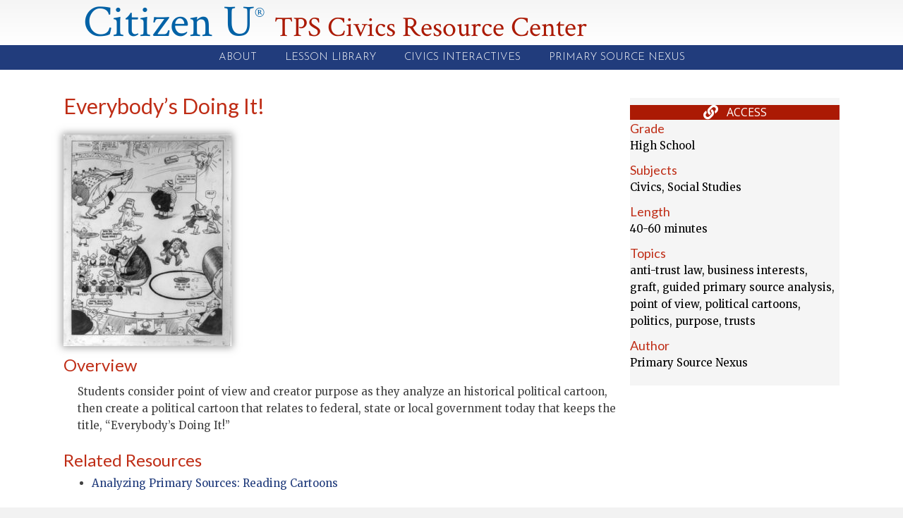

--- FILE ---
content_type: text/html; charset=UTF-8
request_url: https://citizen-u.org/lesson-plan/everybodys-doing-it/
body_size: 16994
content:
<!DOCTYPE html>
<html lang="en-US">
<head>
<meta charset="UTF-8" />
<meta name='viewport' content='width=device-width, initial-scale=1.0' />
<meta http-equiv='X-UA-Compatible' content='IE=edge' />
<link rel="profile" href="https://gmpg.org/xfn/11" />
<title>Everybody’s Doing It! - Citizen U®</title>
	<style>img:is([sizes="auto" i], [sizes^="auto," i]) { contain-intrinsic-size: 3000px 1500px }</style>
	
            <script data-no-defer="1" data-ezscrex="false" data-cfasync="false" data-pagespeed-no-defer data-cookieconsent="ignore">
                var ctPublicFunctions = {"_ajax_nonce":"d56c024b8e","_rest_nonce":"4fef2df4db","_ajax_url":"\/wp-admin\/admin-ajax.php","_rest_url":"https:\/\/citizen-u.org\/wp-json\/","data__cookies_type":"native","data__ajax_type":"admin_ajax","data__bot_detector_enabled":0,"data__frontend_data_log_enabled":1,"cookiePrefix":"","wprocket_detected":false,"host_url":"citizen-u.org","text__ee_click_to_select":"Click to select the whole data","text__ee_original_email":"The complete one is","text__ee_got_it":"Got it","text__ee_blocked":"Blocked","text__ee_cannot_connect":"Cannot connect","text__ee_cannot_decode":"Can not decode email. Unknown reason","text__ee_email_decoder":"CleanTalk email decoder","text__ee_wait_for_decoding":"The magic is on the way!","text__ee_decoding_process":"Please wait a few seconds while we decode the contact data."}
            </script>
        
            <script data-no-defer="1" data-ezscrex="false" data-cfasync="false" data-pagespeed-no-defer data-cookieconsent="ignore">
                var ctPublic = {"_ajax_nonce":"d56c024b8e","settings__forms__check_internal":"0","settings__forms__check_external":"0","settings__forms__force_protection":0,"settings__forms__search_test":"1","settings__data__bot_detector_enabled":0,"settings__sfw__anti_crawler":0,"blog_home":"https:\/\/citizen-u.org\/","pixel__setting":"0","pixel__enabled":false,"pixel__url":null,"data__email_check_before_post":"1","data__email_check_exist_post":0,"data__cookies_type":"native","data__key_is_ok":true,"data__visible_fields_required":true,"wl_brandname":"Anti-Spam by CleanTalk","wl_brandname_short":"CleanTalk","ct_checkjs_key":1460180335,"emailEncoderPassKey":"a1ea65df9825f9c28287736736b2ebfa","bot_detector_forms_excluded":"W10=","advancedCacheExists":false,"varnishCacheExists":false,"wc_ajax_add_to_cart":false}
            </script>
        <meta name="dc.title" content="Everybody’s Doing It! - Citizen U®">
<meta name="dc.description" content="Students consider point of view and creator purpose as they analyze an historical political cartoon, then create a political cartoon that relates to federal, state or local government today that keeps the title, “Everybody’s Doing It!”">
<meta name="dc.relation" content="https://citizen-u.org/lesson-plan/everybodys-doing-it/">
<meta name="dc.source" content="https://citizen-u.org/">
<meta name="dc.language" content="en_US">
<meta name="description" content="Students consider point of view and creator purpose as they analyze an historical political cartoon, then create a political cartoon that relates to federal, state or local government today that keeps the title, “Everybody’s Doing It!”">
<meta name="robots" content="index, follow, max-snippet:-1, max-image-preview:large, max-video-preview:-1">
<link rel="canonical" href="https://citizen-u.org/lesson-plan/everybodys-doing-it/">
<meta property="og:url" content="https://citizen-u.org/lesson-plan/everybodys-doing-it/">
<meta property="og:site_name" content="Citizen U®">
<meta property="og:locale" content="en_US">
<meta property="og:type" content="article">
<meta property="article:author" content="">
<meta property="article:publisher" content="">
<meta property="og:title" content="Everybody’s Doing It! - Citizen U®">
<meta property="og:description" content="Students consider point of view and creator purpose as they analyze an historical political cartoon, then create a political cartoon that relates to federal, state or local government today that keeps the title, “Everybody’s Doing It!”">
<meta property="og:image" content="https://citizen-u.org/wp-content/uploads/2020/11/everybodysdoingit.jpg">
<meta property="og:image:secure_url" content="https://citizen-u.org/wp-content/uploads/2020/11/everybodysdoingit.jpg">
<meta property="og:image:width" content="450">
<meta property="og:image:height" content="567">
<meta property="og:image:alt" content="Everybody’s Doing It">
<meta property="fb:pages" content="">
<meta property="fb:admins" content="">
<meta property="fb:app_id" content="">
<meta name="twitter:card" content="summary">
<meta name="twitter:site" content="">
<meta name="twitter:creator" content="">
<meta name="twitter:title" content="Everybody’s Doing It! - Citizen U®">
<meta name="twitter:description" content="Students consider point of view and creator purpose as they analyze an historical political cartoon, then create a political cartoon that relates to federal, state or local government today that keeps the title, “Everybody’s Doing It!”">
<meta name="twitter:image" content="https://citizen-u.org/wp-content/uploads/2020/11/everybodysdoingit.jpg">
<link rel='dns-prefetch' href='//fonts.googleapis.com' />
<link href='https://fonts.gstatic.com' crossorigin rel='preconnect' />
<link rel="alternate" type="application/rss+xml" title="Citizen U® &raquo; Feed" href="https://citizen-u.org/feed/" />
<link rel="alternate" type="application/rss+xml" title="Citizen U® &raquo; Comments Feed" href="https://citizen-u.org/comments/feed/" />
<link rel="preload" href="https://citizen-u.org/wp-content/plugins/bb-plugin/fonts/fontawesome/5.15.4/webfonts/fa-solid-900.woff2" as="font" type="font/woff2" crossorigin="anonymous">
<link rel="preload" href="https://citizen-u.org/wp-content/plugins/bb-plugin/fonts/fontawesome/5.15.4/webfonts/fa-regular-400.woff2" as="font" type="font/woff2" crossorigin="anonymous">
<script>
window._wpemojiSettings = {"baseUrl":"https:\/\/s.w.org\/images\/core\/emoji\/16.0.1\/72x72\/","ext":".png","svgUrl":"https:\/\/s.w.org\/images\/core\/emoji\/16.0.1\/svg\/","svgExt":".svg","source":{"concatemoji":"https:\/\/citizen-u.org\/wp-includes\/js\/wp-emoji-release.min.js?ver=6.8.3"}};
/*! This file is auto-generated */
!function(s,n){var o,i,e;function c(e){try{var t={supportTests:e,timestamp:(new Date).valueOf()};sessionStorage.setItem(o,JSON.stringify(t))}catch(e){}}function p(e,t,n){e.clearRect(0,0,e.canvas.width,e.canvas.height),e.fillText(t,0,0);var t=new Uint32Array(e.getImageData(0,0,e.canvas.width,e.canvas.height).data),a=(e.clearRect(0,0,e.canvas.width,e.canvas.height),e.fillText(n,0,0),new Uint32Array(e.getImageData(0,0,e.canvas.width,e.canvas.height).data));return t.every(function(e,t){return e===a[t]})}function u(e,t){e.clearRect(0,0,e.canvas.width,e.canvas.height),e.fillText(t,0,0);for(var n=e.getImageData(16,16,1,1),a=0;a<n.data.length;a++)if(0!==n.data[a])return!1;return!0}function f(e,t,n,a){switch(t){case"flag":return n(e,"\ud83c\udff3\ufe0f\u200d\u26a7\ufe0f","\ud83c\udff3\ufe0f\u200b\u26a7\ufe0f")?!1:!n(e,"\ud83c\udde8\ud83c\uddf6","\ud83c\udde8\u200b\ud83c\uddf6")&&!n(e,"\ud83c\udff4\udb40\udc67\udb40\udc62\udb40\udc65\udb40\udc6e\udb40\udc67\udb40\udc7f","\ud83c\udff4\u200b\udb40\udc67\u200b\udb40\udc62\u200b\udb40\udc65\u200b\udb40\udc6e\u200b\udb40\udc67\u200b\udb40\udc7f");case"emoji":return!a(e,"\ud83e\udedf")}return!1}function g(e,t,n,a){var r="undefined"!=typeof WorkerGlobalScope&&self instanceof WorkerGlobalScope?new OffscreenCanvas(300,150):s.createElement("canvas"),o=r.getContext("2d",{willReadFrequently:!0}),i=(o.textBaseline="top",o.font="600 32px Arial",{});return e.forEach(function(e){i[e]=t(o,e,n,a)}),i}function t(e){var t=s.createElement("script");t.src=e,t.defer=!0,s.head.appendChild(t)}"undefined"!=typeof Promise&&(o="wpEmojiSettingsSupports",i=["flag","emoji"],n.supports={everything:!0,everythingExceptFlag:!0},e=new Promise(function(e){s.addEventListener("DOMContentLoaded",e,{once:!0})}),new Promise(function(t){var n=function(){try{var e=JSON.parse(sessionStorage.getItem(o));if("object"==typeof e&&"number"==typeof e.timestamp&&(new Date).valueOf()<e.timestamp+604800&&"object"==typeof e.supportTests)return e.supportTests}catch(e){}return null}();if(!n){if("undefined"!=typeof Worker&&"undefined"!=typeof OffscreenCanvas&&"undefined"!=typeof URL&&URL.createObjectURL&&"undefined"!=typeof Blob)try{var e="postMessage("+g.toString()+"("+[JSON.stringify(i),f.toString(),p.toString(),u.toString()].join(",")+"));",a=new Blob([e],{type:"text/javascript"}),r=new Worker(URL.createObjectURL(a),{name:"wpTestEmojiSupports"});return void(r.onmessage=function(e){c(n=e.data),r.terminate(),t(n)})}catch(e){}c(n=g(i,f,p,u))}t(n)}).then(function(e){for(var t in e)n.supports[t]=e[t],n.supports.everything=n.supports.everything&&n.supports[t],"flag"!==t&&(n.supports.everythingExceptFlag=n.supports.everythingExceptFlag&&n.supports[t]);n.supports.everythingExceptFlag=n.supports.everythingExceptFlag&&!n.supports.flag,n.DOMReady=!1,n.readyCallback=function(){n.DOMReady=!0}}).then(function(){return e}).then(function(){var e;n.supports.everything||(n.readyCallback(),(e=n.source||{}).concatemoji?t(e.concatemoji):e.wpemoji&&e.twemoji&&(t(e.twemoji),t(e.wpemoji)))}))}((window,document),window._wpemojiSettings);
</script>
<style id='wp-emoji-styles-inline-css'>

	img.wp-smiley, img.emoji {
		display: inline !important;
		border: none !important;
		box-shadow: none !important;
		height: 1em !important;
		width: 1em !important;
		margin: 0 0.07em !important;
		vertical-align: -0.1em !important;
		background: none !important;
		padding: 0 !important;
	}
</style>
<style id='wpseopress-local-business-style-inline-css'>
span.wp-block-wpseopress-local-business-field{margin-right:8px}

</style>
<style id='wpseopress-table-of-contents-style-inline-css'>
.wp-block-wpseopress-table-of-contents li.active>a{font-weight:bold}

</style>
<link rel='stylesheet' id='cleantalk-public-css-css' href='https://citizen-u.org/wp-content/plugins/cleantalk-spam-protect/css/cleantalk-public.min.css?ver=6.58.1_1751315571' media='all' />
<link rel='stylesheet' id='cleantalk-email-decoder-css-css' href='https://citizen-u.org/wp-content/plugins/cleantalk-spam-protect/css/cleantalk-email-decoder.min.css?ver=6.58.1_1751315571' media='all' />
<link rel='stylesheet' id='font-awesome-5-css' href='https://citizen-u.org/wp-content/plugins/bb-plugin/fonts/fontawesome/5.15.4/css/all.min.css?ver=2.10.0.5' media='all' />
<link rel='stylesheet' id='jquery-bxslider-css' href='https://citizen-u.org/wp-content/plugins/bb-plugin/css/jquery.bxslider.css?ver=2.10.0.5' media='all' />
<link rel='stylesheet' id='fl-builder-layout-bundle-f86a65e292e0d6166591fdee6dd93f63-css' href='https://citizen-u.org/wp-content/uploads/bb-plugin/cache/f86a65e292e0d6166591fdee6dd93f63-layout-bundle.css?ver=2.10.0.5-1.5.2.1' media='all' />
<link rel='stylesheet' id='um_modal-css' href='https://citizen-u.org/wp-content/plugins/ultimate-member/assets/css/um-modal.min.css?ver=2.11.1' media='all' />
<link rel='stylesheet' id='um_ui-css' href='https://citizen-u.org/wp-content/plugins/ultimate-member/assets/libs/jquery-ui/jquery-ui.min.css?ver=1.13.2' media='all' />
<link rel='stylesheet' id='um_tipsy-css' href='https://citizen-u.org/wp-content/plugins/ultimate-member/assets/libs/tipsy/tipsy.min.css?ver=1.0.0a' media='all' />
<link rel='stylesheet' id='um_raty-css' href='https://citizen-u.org/wp-content/plugins/ultimate-member/assets/libs/raty/um-raty.min.css?ver=2.6.0' media='all' />
<link rel='stylesheet' id='select2-css' href='https://citizen-u.org/wp-content/plugins/ultimate-member/assets/libs/select2/select2.min.css?ver=4.0.13' media='all' />
<link rel='stylesheet' id='um_fileupload-css' href='https://citizen-u.org/wp-content/plugins/ultimate-member/assets/css/um-fileupload.min.css?ver=2.11.1' media='all' />
<link rel='stylesheet' id='um_confirm-css' href='https://citizen-u.org/wp-content/plugins/ultimate-member/assets/libs/um-confirm/um-confirm.min.css?ver=1.0' media='all' />
<link rel='stylesheet' id='um_datetime-css' href='https://citizen-u.org/wp-content/plugins/ultimate-member/assets/libs/pickadate/default.min.css?ver=3.6.2' media='all' />
<link rel='stylesheet' id='um_datetime_date-css' href='https://citizen-u.org/wp-content/plugins/ultimate-member/assets/libs/pickadate/default.date.min.css?ver=3.6.2' media='all' />
<link rel='stylesheet' id='um_datetime_time-css' href='https://citizen-u.org/wp-content/plugins/ultimate-member/assets/libs/pickadate/default.time.min.css?ver=3.6.2' media='all' />
<link rel='stylesheet' id='um_fonticons_ii-css' href='https://citizen-u.org/wp-content/plugins/ultimate-member/assets/libs/legacy/fonticons/fonticons-ii.min.css?ver=2.11.1' media='all' />
<link rel='stylesheet' id='um_fonticons_fa-css' href='https://citizen-u.org/wp-content/plugins/ultimate-member/assets/libs/legacy/fonticons/fonticons-fa.min.css?ver=2.11.1' media='all' />
<link rel='stylesheet' id='um_fontawesome-css' href='https://citizen-u.org/wp-content/plugins/ultimate-member/assets/css/um-fontawesome.min.css?ver=6.5.2' media='all' />
<link rel='stylesheet' id='um_common-css' href='https://citizen-u.org/wp-content/plugins/ultimate-member/assets/css/common.min.css?ver=2.11.1' media='all' />
<link rel='stylesheet' id='um_responsive-css' href='https://citizen-u.org/wp-content/plugins/ultimate-member/assets/css/um-responsive.min.css?ver=2.11.1' media='all' />
<link rel='stylesheet' id='um_styles-css' href='https://citizen-u.org/wp-content/plugins/ultimate-member/assets/css/um-styles.min.css?ver=2.11.1' media='all' />
<link rel='stylesheet' id='um_crop-css' href='https://citizen-u.org/wp-content/plugins/ultimate-member/assets/libs/cropper/cropper.min.css?ver=1.6.1' media='all' />
<link rel='stylesheet' id='um_profile-css' href='https://citizen-u.org/wp-content/plugins/ultimate-member/assets/css/um-profile.min.css?ver=2.11.1' media='all' />
<link rel='stylesheet' id='um_account-css' href='https://citizen-u.org/wp-content/plugins/ultimate-member/assets/css/um-account.min.css?ver=2.11.1' media='all' />
<link rel='stylesheet' id='um_misc-css' href='https://citizen-u.org/wp-content/plugins/ultimate-member/assets/css/um-misc.min.css?ver=2.11.1' media='all' />
<link rel='stylesheet' id='um_default_css-css' href='https://citizen-u.org/wp-content/plugins/ultimate-member/assets/css/um-old-default.min.css?ver=2.11.1' media='all' />
<link rel='stylesheet' id='site-reviews-css' href='https://citizen-u.org/wp-content/plugins/site-reviews/assets/styles/default.css?ver=7.2.10' media='all' />
<style id='site-reviews-inline-css'>
:root{--glsr-star-empty:url(https://citizen-u.org/wp-content/plugins/site-reviews/assets/images/stars/default/star-empty.svg);--glsr-star-error:url(https://citizen-u.org/wp-content/plugins/site-reviews/assets/images/stars/default/star-error.svg);--glsr-star-full:url(https://citizen-u.org/wp-content/plugins/site-reviews/assets/images/stars/default/star-full.svg);--glsr-star-half:url(https://citizen-u.org/wp-content/plugins/site-reviews/assets/images/stars/default/star-half.svg)}

</style>
<link rel='stylesheet' id='jquery-magnificpopup-css' href='https://citizen-u.org/wp-content/plugins/bb-plugin/css/jquery.magnificpopup.min.css?ver=2.10.0.5' media='all' />
<link rel='stylesheet' id='bootstrap-css' href='https://citizen-u.org/wp-content/themes/bb-theme/css/bootstrap.min.css?ver=1.7.18.1' media='all' />
<link rel='stylesheet' id='fl-automator-skin-css' href='https://citizen-u.org/wp-content/uploads/bb-theme/skin-6862f5a6bedcc.css?ver=1.7.18.1' media='all' />
<link rel='stylesheet' id='pp-animate-css' href='https://citizen-u.org/wp-content/plugins/bbpowerpack/assets/css/animate.min.css?ver=3.5.1' media='all' />
<link rel='stylesheet' id='fl-builder-google-fonts-79946ab10df50d3fb42a28a941d61226-css' href='//fonts.googleapis.com/css?family=Merriweather%3A300%2C400%2C700%7CLato%3A400%7COpen+Sans%3A400%7CJosefin+Sans%3A300%7CCrimson+Text%3A400&#038;ver=6.8.3' media='all' />
<script src="https://citizen-u.org/wp-content/plugins/cleantalk-spam-protect/js/apbct-public-bundle_comm-func.min.js?ver=6.58.1_1751315571" id="apbct-public-bundle_comm-func-js-js"></script>
<script src="https://citizen-u.org/wp-includes/js/jquery/jquery.min.js?ver=3.7.1" id="jquery-core-js"></script>
<script src="https://citizen-u.org/wp-includes/js/jquery/jquery-migrate.min.js?ver=3.4.1" id="jquery-migrate-js"></script>
<script src="https://citizen-u.org/wp-content/plugins/ultimate-member/assets/js/um-gdpr.min.js?ver=2.11.1" id="um-gdpr-js"></script>
<link rel="https://api.w.org/" href="https://citizen-u.org/wp-json/" /><link rel="EditURI" type="application/rsd+xml" title="RSD" href="https://citizen-u.org/xmlrpc.php?rsd" />
<meta name="generator" content="WordPress 6.8.3" />
<link rel='shortlink' href='https://citizen-u.org/?p=1313' />
<link rel="alternate" title="oEmbed (JSON)" type="application/json+oembed" href="https://citizen-u.org/wp-json/oembed/1.0/embed?url=https%3A%2F%2Fcitizen-u.org%2Flesson-plan%2Feverybodys-doing-it%2F" />
<link rel="alternate" title="oEmbed (XML)" type="text/xml+oembed" href="https://citizen-u.org/wp-json/oembed/1.0/embed?url=https%3A%2F%2Fcitizen-u.org%2Flesson-plan%2Feverybodys-doing-it%2F&#038;format=xml" />
		<script>
			var bb_powerpack = {
				version: '2.40.10',
				getAjaxUrl: function() { return atob( 'aHR0cHM6Ly9jaXRpemVuLXUub3JnL3dwLWFkbWluL2FkbWluLWFqYXgucGhw' ); },
				callback: function() {},
				mapMarkerData: {},
				post_id: '1313',
				search_term: '',
				current_page: 'https://citizen-u.org/lesson-plan/everybodys-doing-it/',
				conditionals: {
					is_front_page: false,
					is_home: false,
					is_archive: false,
					current_post_type: '',
					is_tax: false,
										is_author: false,
					current_author: false,
					is_search: false,
									}
			};
		</script>
		<!-- Stream WordPress user activity plugin v4.1.1 -->
<meta name="generator" content="Powered by Slider Revolution 6.7.5 - responsive, Mobile-Friendly Slider Plugin for WordPress with comfortable drag and drop interface." />
<script>function setREVStartSize(e){
			//window.requestAnimationFrame(function() {
				window.RSIW = window.RSIW===undefined ? window.innerWidth : window.RSIW;
				window.RSIH = window.RSIH===undefined ? window.innerHeight : window.RSIH;
				try {
					var pw = document.getElementById(e.c).parentNode.offsetWidth,
						newh;
					pw = pw===0 || isNaN(pw) || (e.l=="fullwidth" || e.layout=="fullwidth") ? window.RSIW : pw;
					e.tabw = e.tabw===undefined ? 0 : parseInt(e.tabw);
					e.thumbw = e.thumbw===undefined ? 0 : parseInt(e.thumbw);
					e.tabh = e.tabh===undefined ? 0 : parseInt(e.tabh);
					e.thumbh = e.thumbh===undefined ? 0 : parseInt(e.thumbh);
					e.tabhide = e.tabhide===undefined ? 0 : parseInt(e.tabhide);
					e.thumbhide = e.thumbhide===undefined ? 0 : parseInt(e.thumbhide);
					e.mh = e.mh===undefined || e.mh=="" || e.mh==="auto" ? 0 : parseInt(e.mh,0);
					if(e.layout==="fullscreen" || e.l==="fullscreen")
						newh = Math.max(e.mh,window.RSIH);
					else{
						e.gw = Array.isArray(e.gw) ? e.gw : [e.gw];
						for (var i in e.rl) if (e.gw[i]===undefined || e.gw[i]===0) e.gw[i] = e.gw[i-1];
						e.gh = e.el===undefined || e.el==="" || (Array.isArray(e.el) && e.el.length==0)? e.gh : e.el;
						e.gh = Array.isArray(e.gh) ? e.gh : [e.gh];
						for (var i in e.rl) if (e.gh[i]===undefined || e.gh[i]===0) e.gh[i] = e.gh[i-1];
											
						var nl = new Array(e.rl.length),
							ix = 0,
							sl;
						e.tabw = e.tabhide>=pw ? 0 : e.tabw;
						e.thumbw = e.thumbhide>=pw ? 0 : e.thumbw;
						e.tabh = e.tabhide>=pw ? 0 : e.tabh;
						e.thumbh = e.thumbhide>=pw ? 0 : e.thumbh;
						for (var i in e.rl) nl[i] = e.rl[i]<window.RSIW ? 0 : e.rl[i];
						sl = nl[0];
						for (var i in nl) if (sl>nl[i] && nl[i]>0) { sl = nl[i]; ix=i;}
						var m = pw>(e.gw[ix]+e.tabw+e.thumbw) ? 1 : (pw-(e.tabw+e.thumbw)) / (e.gw[ix]);
						newh =  (e.gh[ix] * m) + (e.tabh + e.thumbh);
					}
					var el = document.getElementById(e.c);
					if (el!==null && el) el.style.height = newh+"px";
					el = document.getElementById(e.c+"_wrapper");
					if (el!==null && el) {
						el.style.height = newh+"px";
						el.style.display = "block";
					}
				} catch(e){
					console.log("Failure at Presize of Slider:" + e)
				}
			//});
		  };</script>

<script async src='https://www.googletagmanager.com/gtag/js?id=G-5LZLRKG3BF'></script><script>
window.dataLayer = window.dataLayer || [];
function gtag(){dataLayer.push(arguments);}gtag('js', new Date());

 gtag('config', 'G-5LZLRKG3BF' , {});

</script>
</head>
<body class="wp-singular lesson_plan-template-default single single-lesson_plan postid-1313 wp-theme-bb-theme fl-builder-2-10-0-5 fl-themer-1-5-2-1 fl-theme-1-7-18-1 fl-no-js fl-theme-builder-header fl-theme-builder-header-header fl-theme-builder-footer fl-theme-builder-footer-footer fl-theme-builder-singular fl-theme-builder-singular-lesson-plan fl-framework-bootstrap fl-preset-default fl-full-width fl-search-active" itemscope="itemscope" itemtype="https://schema.org/WebPage">
<a aria-label="Skip to content" class="fl-screen-reader-text" href="#fl-main-content">Skip to content</a><div class="fl-page">
	<header class="fl-builder-content fl-builder-content-21 fl-builder-global-templates-locked" data-post-id="21" data-type="header" data-sticky="0" data-sticky-on="" data-sticky-breakpoint="medium" data-shrink="0" data-overlay="0" data-overlay-bg="transparent" data-shrink-image-height="50px" role="banner" itemscope="itemscope" itemtype="http://schema.org/WPHeader"><div class="fl-row fl-row-full-width fl-row-bg-gradient fl-node-5ba1615e83ed4 fl-row-default-height fl-row-align-center" data-node="5ba1615e83ed4">
	<div class="fl-row-content-wrap">
						<div class="fl-row-content fl-row-fixed-width fl-node-content">
		
<div class="fl-col-group fl-node-5ba1615e83ed9 fl-col-group-equal-height fl-col-group-align-center fl-col-group-custom-width" data-node="5ba1615e83ed9">
			<div class="fl-col fl-node-5ba1615e83eda fl-col-bg-color fl-col-small-custom-width" data-node="5ba1615e83eda">
	<div class="fl-col-content fl-node-content"><div class="fl-module fl-module-pp-heading fl-node-5ba1628d71bf9" data-node="5ba1628d71bf9">
	<div class="fl-module-content fl-node-content">
		<div class="pp-heading-content">
		<div class="pp-heading  pp-center pp-dual-heading">
		
		<h2 class="heading-title text-inline-block">

							<a class="pp-heading-link"
					href="https://citizen-u.org/home/"
					target="_self"
										>
			
			<span class="title-text pp-primary-title">Citizen U<sup><span style="font-size: 24px;">®</span></sup></span>

											<span class="title-text pp-secondary-title">TPS Civics Resource Center</span>
			
							</a>
			
		</h2>

		
	</div>

	
	</div>
	</div>
</div>
</div>
</div>
			<div class="fl-col fl-node-610b093c17270 fl-col-bg-color fl-col-small" data-node="610b093c17270">
	<div class="fl-col-content fl-node-content"></div>
</div>
	</div>
		</div>
	</div>
</div>
<div class="fl-row fl-row-full-width fl-row-bg-color fl-node-5ba16208e9d46 fl-row-default-height fl-row-align-center" data-node="5ba16208e9d46">
	<div class="fl-row-content-wrap">
						<div class="fl-row-content fl-row-fixed-width fl-node-content">
		
<div class="fl-col-group fl-node-5ba16208ec338" data-node="5ba16208ec338">
			<div class="fl-col fl-node-5ba16208ec3e4 fl-col-bg-color" data-node="5ba16208ec3e4">
	<div class="fl-col-content fl-node-content"><div class="fl-module fl-module-pp-advanced-menu fl-node-5ba1621547ccd" data-node="5ba1621547ccd">
	<div class="fl-module-content fl-node-content">
		<div class="pp-advanced-menu pp-advanced-menu-accordion-collapse pp-menu-default pp-menu-align-center pp-menu-position-below">
   				<div class="pp-advanced-menu-mobile">
			<button class="pp-advanced-menu-mobile-toggle hamburger" tabindex="0" aria-label="Menu" aria-expanded="false">
				<div class="pp-hamburger"><div class="pp-hamburger-box"><div class="pp-hamburger-inner"></div></div></div>			</button>
			</div>
			   	<div class="pp-clear"></div>
	<nav class="pp-menu-nav" aria-label="Menu" itemscope="itemscope" itemtype="https://schema.org/SiteNavigationElement">
		<ul id="menu-main-navigation" class="menu pp-advanced-menu-horizontal pp-toggle-arrows"><li id="menu-item-32" class="menu-item menu-item-type-post_type menu-item-object-page"><a href="https://citizen-u.org/about/"><span class="menu-item-text">About</span></a></li><li id="menu-item-96" class="menu-item menu-item-type-custom menu-item-object-custom"><a href="/lesson-plan/"><span class="menu-item-text">Lesson Library</span></a></li><li id="menu-item-31" class="menu-item menu-item-type-post_type menu-item-object-page"><a href="https://citizen-u.org/tps-civics/"><span class="menu-item-text">Civics Interactives</span></a></li><li id="menu-item-761" class="menu-item menu-item-type-custom menu-item-object-custom"><a href="https://primarysourcenexus.org/"><span class="menu-item-text">Primary Source Nexus</span></a></li></ul>	</nav>
</div>
	</div>
</div>
</div>
</div>
	</div>
		</div>
	</div>
</div>
</header>	<div id="fl-main-content" class="fl-page-content" itemprop="mainContentOfPage" role="main">

		<div class="fl-builder-content fl-builder-content-88 fl-builder-global-templates-locked" data-post-id="88"><div class="fl-row fl-row-full-width fl-row-bg-none fl-node-5ba663b80906c fl-row-default-height fl-row-align-center" data-node="5ba663b80906c">
	<div class="fl-row-content-wrap">
						<div class="fl-row-content fl-row-fixed-width fl-node-content">
		
<div class="fl-col-group fl-node-5ba663b80c73e" data-node="5ba663b80c73e">
			<div class="fl-col fl-node-5ba663b80c7f1 fl-col-bg-color" data-node="5ba663b80c7f1">
	<div class="fl-col-content fl-node-content"><div class="fl-module fl-module-heading fl-node-5ba663ec22382" data-node="5ba663ec22382">
	<div class="fl-module-content fl-node-content">
		<h2 class="fl-heading">
		<span class="fl-heading-text">Everybody’s Doing It!</span>
	</h2>
	</div>
</div>
<div class="fl-module fl-module-pp-image fl-node-5ba66417e70fe" data-node="5ba66417e70fe">
	<div class="fl-module-content fl-node-content">
		<div class="pp-photo-container">
	<div class="pp-photo pp-photo-align-left pp-photo-align-responsive-default" itemscope itemtype="http://schema.org/ImageObject">
		<div class="pp-photo-content">
			<div class="pp-photo-content-inner">
									<img loading="lazy" decoding="async" class="pp-photo-img wp-image-1314 size-medium" src="https://citizen-u.org/wp-content/uploads/2020/11/everybodysdoingit-238x300.jpg" alt="Everybody’s Doing It" itemprop="image" height="300" width="238" srcset="https://citizen-u.org/wp-content/uploads/2020/11/everybodysdoingit-238x300.jpg 238w, https://citizen-u.org/wp-content/uploads/2020/11/everybodysdoingit.jpg 450w" sizes="auto, (max-width: 238px) 100vw, 238px" title="Everybody’s Doing It"  />
					<div class="pp-overlay-bg"></div>
												</div>
					</div>
	</div>
</div>
	</div>
</div>
<div class="fl-module fl-module-heading fl-node-5ba664525a855" data-node="5ba664525a855">
	<div class="fl-module-content fl-node-content">
		<h3 class="fl-heading">
		<span class="fl-heading-text">Overview</span>
	</h3>
	</div>
</div>
<div class="fl-module fl-module-fl-post-content fl-node-5ba6634f6df2b" data-node="5ba6634f6df2b">
	<div class="fl-module-content fl-node-content">
		<p>Students consider point of view and creator purpose as they analyze an historical political cartoon, then create a political cartoon that relates to federal, state or local government today that keeps the title, “Everybody’s Doing It!”</p>
	</div>
</div>
<div class="fl-module fl-module-heading fl-node-nmchs4ke2pfy" data-node="nmchs4ke2pfy">
	<div class="fl-module-content fl-node-content">
		<h3 class="fl-heading">
		<span class="fl-heading-text">Related Resources</span>
	</h3>
	</div>
</div>
<div class="fl-module fl-module-html fl-node-5ba66d82566ad" data-node="5ba66d82566ad">
	<div class="fl-module-content fl-node-content">
		<div class="fl-html">
	<ul>

    <li>
        <a href="https://primarysourcenexus.org/2014/04/analyzing-primary-sources-reading-cartoons/" target="_blank">
        Analyzing Primary Sources: Reading Cartoons</a><br>
        
    </li>

</ul></div>
	</div>
</div>
</div>
</div>
			<div class="fl-col fl-node-5ba663b80c7f4 fl-col-bg-color fl-col-small" data-node="5ba663b80c7f4">
	<div class="fl-col-content fl-node-content"><div class="fl-module fl-module-button fl-node-5e90d5dfa5efa" data-node="5e90d5dfa5efa">
	<div class="fl-module-content fl-node-content">
		<div class="fl-button-wrap fl-button-width-full fl-button-center fl-button-has-icon">
			<a href="https://primarysourcenexus.org/2015/01/guided-primary-source-analysis-everybodys-doing-it/"  target="_blank" rel="noopener"   class="fl-button"  rel="noopener" >
					<i class="fl-button-icon fl-button-icon-before fas fa-link" aria-hidden="true"></i>
						<span class="fl-button-text">Access</span>
					</a>
</div>
	</div>
</div>
<div class="fl-module fl-module-pp-heading fl-node-5ba66ea1704d4" data-node="5ba66ea1704d4">
	<div class="fl-module-content fl-node-content">
		<div class="pp-heading-content">
		<div class="pp-heading  pp-left">
		
		<h4 class="heading-title">

			
			<span class="title-text pp-primary-title">Grade</span>

			
			
		</h4>

		
	</div>

			<div class="pp-sub-heading">
			<p>High School</p>		</div>
	
	</div>
	</div>
</div>
<div class="fl-module fl-module-pp-heading fl-node-5ba66ed064db2" data-node="5ba66ed064db2">
	<div class="fl-module-content fl-node-content">
		<div class="pp-heading-content">
		<div class="pp-heading  pp-left">
		
		<h4 class="heading-title">

			
			<span class="title-text pp-primary-title">Subjects</span>

			
			
		</h4>

		
	</div>

			<div class="pp-sub-heading">
			<p>Civics, Social Studies</p>		</div>
	
	</div>
	</div>
</div>
<div class="fl-module fl-module-pp-heading fl-node-5ba665e167633" data-node="5ba665e167633">
	<div class="fl-module-content fl-node-content">
		<div class="pp-heading-content">
		<div class="pp-heading  pp-left">
		
		<h4 class="heading-title">

			
			<span class="title-text pp-primary-title">Length</span>

			
			
		</h4>

		
	</div>

			<div class="pp-sub-heading">
			<p>40-60 minutes</p>		</div>
	
	</div>
	</div>
</div>
<div class="fl-module fl-module-pp-heading fl-node-5ba66ed2ec4fc" data-node="5ba66ed2ec4fc">
	<div class="fl-module-content fl-node-content">
		<div class="pp-heading-content">
		<div class="pp-heading  pp-left">
		
		<h4 class="heading-title">

			
			<span class="title-text pp-primary-title">Topics</span>

			
			
		</h4>

		
	</div>

			<div class="pp-sub-heading">
			<p>anti-trust law, business interests, graft, guided primary source analysis, point of view, political cartoons, politics, purpose, trusts</p>		</div>
	
	</div>
	</div>
</div>
<div class="fl-module fl-module-pp-heading fl-node-5ba6659a83fc8" data-node="5ba6659a83fc8">
	<div class="fl-module-content fl-node-content">
		<div class="pp-heading-content">
		<div class="pp-heading  pp-left">
		
		<h4 class="heading-title">

			
			<span class="title-text pp-primary-title">Author</span>

			
			
		</h4>

		
	</div>

			<div class="pp-sub-heading">
			Primary Source Nexus		</div>
	
	</div>
	</div>
</div>
</div>
</div>
	</div>

<div class="fl-col-group fl-node-ltj8icdqy27p" data-node="ltj8icdqy27p">
			<div class="fl-col fl-node-m63d2zq7ck85 fl-col-bg-color" data-node="m63d2zq7ck85">
	<div class="fl-col-content fl-node-content"><div class="fl-module fl-module-heading fl-node-5ba664738f84f" data-node="5ba664738f84f">
	<div class="fl-module-content fl-node-content">
		<h3 class="fl-heading">
		<span class="fl-heading-text">More Lessons</span>
	</h3>
	</div>
</div>
</div>
</div>
	</div>

<div class="fl-col-group fl-node-ubkfw36jn0hp" data-node="ubkfw36jn0hp">
			<div class="fl-col fl-node-ed9wxjl3t1m0 fl-col-bg-color" data-node="ed9wxjl3t1m0">
	<div class="fl-col-content fl-node-content"><div class="fl-module fl-module-post-carousel fl-node-8l1wuv97bmdf" data-node="8l1wuv97bmdf" role="region" aria-label="Posts Carousel">
	<div class="fl-module-content fl-node-content">
		
	<div class="fl-post-carousel fl-post-carousel-grid" itemscope="itemscope" itemtype="https://schema.org/Blog">
				<div class="fl-post-carousel-navigation" aria-label="carousel buttons">
							<a class="carousel-prev" href="#" aria-label="previous" role="button"><div class="fl-post-carousel-svg-container"><svg version="1.1" xmlns="http://www.w3.org/2000/svg" xmlns:xlink="http://www.w3.org/1999/xlink" viewBox="0 0 512 512">
<path d="M398.572,104.287L246.857,256.001l151.715,151.714c3.617,3.618,5.428,7.904,5.428,12.856c0,4.953-1.811,9.238-5.428,12.857 l-47.428,47.428c-3.619,3.619-7.904,5.428-12.857,5.428s-9.238-1.809-12.857-5.428l-212-212c-3.619-3.618-5.428-7.904-5.428-12.856 c0-4.953,1.81-9.238,5.428-12.857l212-212c3.619-3.618,7.904-5.428,12.857-5.428s9.238,1.81,12.857,5.428l47.428,47.429 C402.189,82.19,404,86.476,404,91.428c0,4.953-1.811,9.238-5.428,12.857V104.287z"/>
</svg>
</div></a>
				<a class="carousel-next" href="#" aria-label="next" role="button"><div class="fl-post-carousel-svg-container"><svg version="1.1" xmlns="http://www.w3.org/2000/svg" xmlns:xlink="http://www.w3.org/1999/xlink" viewBox="0 0 512 512">
<path d="M113.428,407.713l151.715-151.714L113.428,104.285c-3.617-3.618-5.428-7.904-5.428-12.856c0-4.953,1.811-9.238,5.428-12.857 l47.428-47.428c3.619-3.619,7.904-5.428,12.857-5.428s9.238,1.809,12.857,5.428l212,212c3.619,3.618,5.429,7.904,5.429,12.856 c0,4.953-1.81,9.238-5.429,12.857l-212,212c-3.619,3.618-7.904,5.428-12.857,5.428s-9.238-1.81-12.857-5.428l-47.428-47.429 c-3.617-3.618-5.428-7.904-5.428-12.856c0-4.953,1.811-9.238,5.428-12.857V407.713z"/>
</svg>
</div></a>
					</div>
				<div class="fl-post-carousel-wrapper">
			<div class="fl-post-carousel-post post-1317 lesson_plan type-lesson_plan status-publish has-post-thumbnail hentry grade_level-elementary grade_level-middle-school subject-civics subject-social-studies topic-community-supports topic-extended-school-day-programs topic-guided-primary-source-analysis topic-school"  itemscope itemtype="https://schema.org/CreativeWork">

	<meta itemscope itemprop="mainEntityOfPage" itemtype="https://schema.org/WebPage" itemid="https://citizen-u.org/lesson-plan/at-school/" content="At School" /><meta itemprop="datePublished" content="2020-11-23" /><meta itemprop="dateModified" content="2020-11-23" /><div itemprop="publisher" itemscope itemtype="https://schema.org/Organization"><meta itemprop="name" content="Citizen U®"></div><div itemscope itemprop="author" itemtype="https://schema.org/Person"><meta itemprop="url" content="https://citizen-u.org/author/citizenupsn/" /><meta itemprop="name" content="Primary Source Nexus" /></div><div itemscope itemprop="image" itemtype="https://schema.org/ImageObject"><meta itemprop="url" content="https://citizen-u.org/wp-content/uploads/2020/11/At-School.jpg" /><meta itemprop="width" content="450" /><meta itemprop="height" content="329" /></div><div itemprop="interactionStatistic" itemscope itemtype="https://schema.org/InteractionCounter"><meta itemprop="interactionType" content="https://schema.org/CommentAction" /><meta itemprop="userInteractionCount" content="0" /></div>
		<div class="fl-post-carousel-image">
		<div role="figure" class="fl-photo fl-photo-align-center fl-photo-crop-circle" itemscope itemtype="https://schema.org/ImageObject">
	<div class="fl-photo-content fl-photo-img-jpg">
				<a href="https://citizen-u.org/lesson-plan/at-school/"  target="_self" itemprop="url">
				<img decoding="async" class="fl-photo-img wp-image-1318 size-thumbnail" src="https://citizen-u.org/wp-content/uploads/bb-plugin/cache/At-School-150x150-circle-0133f45aad7d9d76f68d5ed4bc74acb6-.jpg" alt="At School" loading="false" height="150" width="150" title="At School"  itemprop="image" />
				</a>
					</div>
	</div>
	</div>
	
	<div class="fl-post-carousel-text">

		<h2 class="fl-post-carousel-title" itemprop="headline">
			<a href="https://citizen-u.org/lesson-plan/at-school/" title="At School">At School</a>
		</h2>

				<div class="fl-post-carousel-meta">
							<span class="fl-post-carousel-author">
				By <a href="https://citizen-u.org/author/citizenupsn/"><span>Primary Source Nexus</span></a>				</span>
								</div>
		
						<div class="fl-post-carousel-content">
										<a class="fl-post-carousel-more" href="https://citizen-u.org/lesson-plan/at-school/" title="At School" aria-hidden="true" tabindex="-1">View<span class="sr-only"> about At School</span></a>
					</div>
				
	</div>

</div>
<div class="fl-post-carousel-post post-751 lesson_plan type-lesson_plan status-publish has-post-thumbnail hentry grade_level-high-school subject-civics subject-social-studies topic-carpet-baggers topic-guided-primary-source-analysis topic-media-literacy topic-perspectives topic-political-cartoons topic-reconstruction topic-strong-government topic-weak-government"  itemscope itemtype="https://schema.org/CreativeWork">

	<meta itemscope itemprop="mainEntityOfPage" itemtype="https://schema.org/WebPage" itemid="https://citizen-u.org/lesson-plan/perspectives-strong-weak-government/" content="Perspectives: Strong-Weak Government" /><meta itemprop="datePublished" content="2019-11-19" /><meta itemprop="dateModified" content="2020-08-01" /><div itemprop="publisher" itemscope itemtype="https://schema.org/Organization"><meta itemprop="name" content="Citizen U®"></div><div itemscope itemprop="author" itemtype="https://schema.org/Person"><meta itemprop="url" content="https://citizen-u.org/author/citizenupsn/" /><meta itemprop="name" content="Primary Source Nexus" /></div><div itemscope itemprop="image" itemtype="https://schema.org/ImageObject"><meta itemprop="url" content="https://citizen-u.org/wp-content/uploads/2019/11/StrongWeakGovernment.jpg" /><meta itemprop="width" content="310" /><meta itemprop="height" content="204" /></div><div itemprop="interactionStatistic" itemscope itemtype="https://schema.org/InteractionCounter"><meta itemprop="interactionType" content="https://schema.org/CommentAction" /><meta itemprop="userInteractionCount" content="0" /></div>
		<div class="fl-post-carousel-image">
		<div role="figure" class="fl-photo fl-photo-align-center fl-photo-crop-circle" itemscope itemtype="https://schema.org/ImageObject">
	<div class="fl-photo-content fl-photo-img-jpg">
				<a href="https://citizen-u.org/lesson-plan/perspectives-strong-weak-government/"  target="_self" itemprop="url">
				<img decoding="async" class="fl-photo-img wp-image-752 size-thumbnail" src="https://citizen-u.org/wp-content/uploads/bb-plugin/cache/StrongWeakGovernment-150x150-circle-7feac72b0b3464bbbc55e5f147c5fc39-.jpg" alt="StrongWeakGovernment" loading="false" height="150" width="150" title="StrongWeakGovernment"  itemprop="image" />
				</a>
					</div>
	</div>
	</div>
	
	<div class="fl-post-carousel-text">

		<h2 class="fl-post-carousel-title" itemprop="headline">
			<a href="https://citizen-u.org/lesson-plan/perspectives-strong-weak-government/" title="Perspectives: Strong-Weak Government">Perspectives: Strong-Weak Government</a>
		</h2>

				<div class="fl-post-carousel-meta">
							<span class="fl-post-carousel-author">
				By <a href="https://citizen-u.org/author/citizenupsn/"><span>Primary Source Nexus</span></a>				</span>
								</div>
		
						<div class="fl-post-carousel-content">
										<a class="fl-post-carousel-more" href="https://citizen-u.org/lesson-plan/perspectives-strong-weak-government/" title="Perspectives: Strong-Weak Government" aria-hidden="true" tabindex="-1">View<span class="sr-only"> about Perspectives: Strong-Weak Government</span></a>
					</div>
				
	</div>

</div>
<div class="fl-post-carousel-post post-787 lesson_plan type-lesson_plan status-publish has-post-thumbnail hentry grade_level-high-school grade_level-middle-school subject-civics subject-social-studies topic-guided-primary-source-analysis topic-immigrants topic-immigration topic-public-policy"  itemscope itemtype="https://schema.org/CreativeWork">

	<meta itemscope itemprop="mainEntityOfPage" itemtype="https://schema.org/WebPage" itemid="https://citizen-u.org/lesson-plan/the-immigrant-acquisition-or-detriment/" content="The Immigrant: Acquisition or Detriment?" /><meta itemprop="datePublished" content="2019-11-27" /><meta itemprop="dateModified" content="2020-11-23" /><div itemprop="publisher" itemscope itemtype="https://schema.org/Organization"><meta itemprop="name" content="Citizen U®"></div><div itemscope itemprop="author" itemtype="https://schema.org/Person"><meta itemprop="url" content="https://citizen-u.org/author/citizenupsn/" /><meta itemprop="name" content="Primary Source Nexus" /></div><div itemscope itemprop="image" itemtype="https://schema.org/ImageObject"><meta itemprop="url" content="https://citizen-u.org/wp-content/uploads/2019/11/ImmigrantAcquisitionDetriment.jpg" /><meta itemprop="width" content="300" /><meta itemprop="height" content="204" /></div><div itemprop="interactionStatistic" itemscope itemtype="https://schema.org/InteractionCounter"><meta itemprop="interactionType" content="https://schema.org/CommentAction" /><meta itemprop="userInteractionCount" content="0" /></div>
		<div class="fl-post-carousel-image">
		<div role="figure" class="fl-photo fl-photo-align-center fl-photo-crop-circle" itemscope itemtype="https://schema.org/ImageObject">
	<div class="fl-photo-content fl-photo-img-jpg">
				<a href="https://citizen-u.org/lesson-plan/the-immigrant-acquisition-or-detriment/"  target="_self" itemprop="url">
				<img decoding="async" class="fl-photo-img wp-image-788 size-thumbnail" src="https://citizen-u.org/wp-content/uploads/bb-plugin/cache/ImmigrantAcquisitionDetriment-150x150-circle-97876020cd703fa98f14f4a2edf25b65-.jpg" alt="ImmigrantAcquisitionDetriment" loading="false" height="150" width="150" title="ImmigrantAcquisitionDetriment"  itemprop="image" />
				</a>
					</div>
	</div>
	</div>
	
	<div class="fl-post-carousel-text">

		<h2 class="fl-post-carousel-title" itemprop="headline">
			<a href="https://citizen-u.org/lesson-plan/the-immigrant-acquisition-or-detriment/" title="The Immigrant: Acquisition or Detriment?">The Immigrant: Acquisition or Detriment?</a>
		</h2>

				<div class="fl-post-carousel-meta">
							<span class="fl-post-carousel-author">
				By <a href="https://citizen-u.org/author/citizenupsn/"><span>Primary Source Nexus</span></a>				</span>
								</div>
		
						<div class="fl-post-carousel-content">
										<a class="fl-post-carousel-more" href="https://citizen-u.org/lesson-plan/the-immigrant-acquisition-or-detriment/" title="The Immigrant: Acquisition or Detriment?" aria-hidden="true" tabindex="-1">View<span class="sr-only"> about The Immigrant: Acquisition or Detriment?</span></a>
					</div>
				
	</div>

</div>
<div class="fl-post-carousel-post post-1180 lesson_plan type-lesson_plan status-publish has-post-thumbnail hentry grade_level-high-school grade_level-middle-school subject-civics subject-ela topic-african-americans topic-american-day topic-american-dream topic-citizenship topic-citizenship-day topic-guided-primary-source-analysis topic-newspaper-articles"  itemscope itemtype="https://schema.org/CreativeWork">

	<meta itemscope itemprop="mainEntityOfPage" itemtype="https://schema.org/WebPage" itemid="https://citizen-u.org/lesson-plan/i-am-an-american-day/" content="I Am an American Day" /><meta itemprop="datePublished" content="2020-09-07" /><meta itemprop="dateModified" content="2020-11-23" /><div itemprop="publisher" itemscope itemtype="https://schema.org/Organization"><meta itemprop="name" content="Citizen U®"></div><div itemscope itemprop="author" itemtype="https://schema.org/Person"><meta itemprop="url" content="https://citizen-u.org/author/citizenupsn/" /><meta itemprop="name" content="Primary Source Nexus" /></div><div itemscope itemprop="image" itemtype="https://schema.org/ImageObject"><meta itemprop="url" content="https://citizen-u.org/wp-content/uploads/2020/09/I-Am-an-American-Day-e1599497572771.jpg" /><meta itemprop="width" content="693" /><meta itemprop="height" content="553" /></div><div itemprop="interactionStatistic" itemscope itemtype="https://schema.org/InteractionCounter"><meta itemprop="interactionType" content="https://schema.org/CommentAction" /><meta itemprop="userInteractionCount" content="0" /></div>
		<div class="fl-post-carousel-image">
		<div role="figure" class="fl-photo fl-photo-align-center fl-photo-crop-circle" itemscope itemtype="https://schema.org/ImageObject">
	<div class="fl-photo-content fl-photo-img-jpg">
				<a href="https://citizen-u.org/lesson-plan/i-am-an-american-day/"  target="_self" itemprop="url">
				<img decoding="async" class="fl-photo-img wp-image-1182 size-thumbnail" src="https://citizen-u.org/wp-content/uploads/bb-plugin/cache/I-Am-an-American-Day-e1599497572771-150x150-circle-c9a51b8fa1d52ea8a5ef0236358f8c9c-.jpg" alt="I-Am-an-American-Day" loading="false" height="150" width="150" title="I-Am-an-American-Day"  itemprop="image" />
				</a>
					</div>
	</div>
	</div>
	
	<div class="fl-post-carousel-text">

		<h2 class="fl-post-carousel-title" itemprop="headline">
			<a href="https://citizen-u.org/lesson-plan/i-am-an-american-day/" title="I Am an American Day">I Am an American Day</a>
		</h2>

				<div class="fl-post-carousel-meta">
							<span class="fl-post-carousel-author">
				By <a href="https://citizen-u.org/author/citizenupsn/"><span>Primary Source Nexus</span></a>				</span>
								</div>
		
						<div class="fl-post-carousel-content">
										<a class="fl-post-carousel-more" href="https://citizen-u.org/lesson-plan/i-am-an-american-day/" title="I Am an American Day" aria-hidden="true" tabindex="-1">View<span class="sr-only"> about I Am an American Day</span></a>
					</div>
				
	</div>

</div>
<div class="fl-post-carousel-post post-1114 lesson_plan type-lesson_plan status-publish has-post-thumbnail hentry grade_level-high-school grade_level-middle-school subject-art subject-civics subject-ela subject-social-studies topic-american-revolution topic-george-iii topic-guided-primary-source-analysis topic-memorials topic-monuments topic-revolutionary-war topic-statue-removals topic-statues"  itemscope itemtype="https://schema.org/CreativeWork">

	<meta itemscope itemprop="mainEntityOfPage" itemtype="https://schema.org/WebPage" itemid="https://citizen-u.org/lesson-plan/pulling-down-the-statue/" content="Pulling Down the Statue" /><meta itemprop="datePublished" content="2020-08-01" /><meta itemprop="dateModified" content="2020-11-23" /><div itemprop="publisher" itemscope itemtype="https://schema.org/Organization"><meta itemprop="name" content="Citizen U®"></div><div itemscope itemprop="author" itemtype="https://schema.org/Person"><meta itemprop="url" content="https://citizen-u.org/author/citizenupsn/" /><meta itemprop="name" content="Primary Source Nexus" /></div><div itemscope itemprop="image" itemtype="https://schema.org/ImageObject"><meta itemprop="url" content="https://citizen-u.org/wp-content/uploads/2020/08/PullingDownStatue.jpg" /><meta itemprop="width" content="600" /><meta itemprop="height" content="397" /></div><div itemprop="interactionStatistic" itemscope itemtype="https://schema.org/InteractionCounter"><meta itemprop="interactionType" content="https://schema.org/CommentAction" /><meta itemprop="userInteractionCount" content="0" /></div>
		<div class="fl-post-carousel-image">
		<div role="figure" class="fl-photo fl-photo-align-center fl-photo-crop-circle" itemscope itemtype="https://schema.org/ImageObject">
	<div class="fl-photo-content fl-photo-img-jpg">
				<a href="https://citizen-u.org/lesson-plan/pulling-down-the-statue/"  target="_self" itemprop="url">
				<img decoding="async" class="fl-photo-img wp-image-1115 size-thumbnail" src="https://citizen-u.org/wp-content/uploads/bb-plugin/cache/PullingDownStatue-150x150-circle-b33fbfdd03f38240bed27c0cc451c4e1-.jpg" alt="Pulling down the statue of George III by the Sons of Freedom" loading="false" height="150" width="150" title="Pulling down the statue of George III by the Sons of Freedom"  itemprop="image" />
				</a>
					</div>
	</div>
	</div>
	
	<div class="fl-post-carousel-text">

		<h2 class="fl-post-carousel-title" itemprop="headline">
			<a href="https://citizen-u.org/lesson-plan/pulling-down-the-statue/" title="Pulling Down the Statue">Pulling Down the Statue</a>
		</h2>

				<div class="fl-post-carousel-meta">
							<span class="fl-post-carousel-author">
				By <a href="https://citizen-u.org/author/citizenupsn/"><span>Primary Source Nexus</span></a>				</span>
								</div>
		
						<div class="fl-post-carousel-content">
										<a class="fl-post-carousel-more" href="https://citizen-u.org/lesson-plan/pulling-down-the-statue/" title="Pulling Down the Statue" aria-hidden="true" tabindex="-1">View<span class="sr-only"> about Pulling Down the Statue</span></a>
					</div>
				
	</div>

</div>
<div class="fl-post-carousel-post post-765 lesson_plan type-lesson_plan status-publish has-post-thumbnail hentry grade_level-high-school grade_level-middle-school subject-civics subject-social-studies topic-anti-trust-law topic-cartoons topic-government topic-guided-primary-source-analysis topic-political-cartoon topic-political-commentary topic-politics topic-sherman topic-theodore-roosevelt topic-trade"  itemscope itemtype="https://schema.org/CreativeWork">

	<meta itemscope itemprop="mainEntityOfPage" itemtype="https://schema.org/WebPage" itemid="https://citizen-u.org/lesson-plan/politics-everybodys-doing-it/" content="Politics: Everybody&#8217;s Doing It!" /><meta itemprop="datePublished" content="2019-11-25" /><meta itemprop="dateModified" content="2020-08-24" /><div itemprop="publisher" itemscope itemtype="https://schema.org/Organization"><meta itemprop="name" content="Citizen U®"></div><div itemscope itemprop="author" itemtype="https://schema.org/Person"><meta itemprop="url" content="https://citizen-u.org/author/citizenupsn/" /><meta itemprop="name" content="Primary Source Nexus" /></div><div itemscope itemprop="image" itemtype="https://schema.org/ImageObject"><meta itemprop="url" content="https://citizen-u.org/wp-content/uploads/2019/11/everybodyisdoingit.jpg" /><meta itemprop="width" content="300" /><meta itemprop="height" content="378" /></div><div itemprop="interactionStatistic" itemscope itemtype="https://schema.org/InteractionCounter"><meta itemprop="interactionType" content="https://schema.org/CommentAction" /><meta itemprop="userInteractionCount" content="0" /></div>
		<div class="fl-post-carousel-image">
		<div role="figure" class="fl-photo fl-photo-align-center fl-photo-crop-circle" itemscope itemtype="https://schema.org/ImageObject">
	<div class="fl-photo-content fl-photo-img-jpg">
				<a href="https://citizen-u.org/lesson-plan/politics-everybodys-doing-it/"  target="_self" itemprop="url">
				<img decoding="async" class="fl-photo-img wp-image-769 size-thumbnail" src="https://citizen-u.org/wp-content/uploads/bb-plugin/cache/everybodyisdoingit-150x150-circle-a4601015d5fc4e0cc541c4fc08197919-.jpg" alt="everybodyisdoingit" loading="false" height="150" width="150" title="everybodyisdoingit"  itemprop="image" />
				</a>
					</div>
	</div>
	</div>
	
	<div class="fl-post-carousel-text">

		<h2 class="fl-post-carousel-title" itemprop="headline">
			<a href="https://citizen-u.org/lesson-plan/politics-everybodys-doing-it/" title="Politics: Everybody&#8217;s Doing It!">Politics: Everybody&#8217;s Doing It!</a>
		</h2>

				<div class="fl-post-carousel-meta">
							<span class="fl-post-carousel-author">
				By <a href="https://citizen-u.org/author/citizenupsn/"><span>Primary Source Nexus</span></a>				</span>
								</div>
		
						<div class="fl-post-carousel-content">
										<a class="fl-post-carousel-more" href="https://citizen-u.org/lesson-plan/politics-everybodys-doing-it/" title="Politics: Everybody&#8217;s Doing It!" aria-hidden="true" tabindex="-1">View<span class="sr-only"> about Politics: Everybody&#8217;s Doing It!</span></a>
					</div>
				
	</div>

</div>
<div class="fl-post-carousel-post post-1220 lesson_plan type-lesson_plan status-publish has-post-thumbnail hentry grade_level-high-school grade_level-middle-school subject-civics subject-science subject-social-studies topic-528 topic-529 topic-530 topic-democratic-national-convention topic-digital-tools topic-dnc topic-elections topic-ephemera topic-national-conventions topic-political-parties topic-politics topic-presidential-elections topic-swag topic-technology"  itemscope itemtype="https://schema.org/CreativeWork">

	<meta itemscope itemprop="mainEntityOfPage" itemtype="https://schema.org/WebPage" itemid="https://citizen-u.org/lesson-plan/technology-presidential-nominating-conventions/" content="Technology &#038; Presidential Nominating Conventions" /><meta itemprop="datePublished" content="2020-09-01" /><meta itemprop="dateModified" content="2020-10-12" /><div itemprop="publisher" itemscope itemtype="https://schema.org/Organization"><meta itemprop="name" content="Citizen U®"></div><div itemscope itemprop="author" itemtype="https://schema.org/Person"><meta itemprop="url" content="https://citizen-u.org/author/citizenupsn/" /><meta itemprop="name" content="Primary Source Nexus" /></div><div itemscope itemprop="image" itemtype="https://schema.org/ImageObject"><meta itemprop="url" content="https://citizen-u.org/wp-content/uploads/2020/10/DNC-ephemera.jpg" /><meta itemprop="width" content="450" /><meta itemprop="height" content="338" /></div><div itemprop="interactionStatistic" itemscope itemtype="https://schema.org/InteractionCounter"><meta itemprop="interactionType" content="https://schema.org/CommentAction" /><meta itemprop="userInteractionCount" content="0" /></div>
		<div class="fl-post-carousel-image">
		<div role="figure" class="fl-photo fl-photo-align-center fl-photo-crop-circle" itemscope itemtype="https://schema.org/ImageObject">
	<div class="fl-photo-content fl-photo-img-jpg">
				<a href="https://citizen-u.org/lesson-plan/technology-presidential-nominating-conventions/"  target="_self" itemprop="url">
				<img decoding="async" class="fl-photo-img wp-image-1222 size-thumbnail" src="https://citizen-u.org/wp-content/uploads/bb-plugin/cache/DNC-ephemera-150x150-circle-ccdbb52052588a2bf4db419984f283f0-.jpg" alt="DNC ephemera" loading="false" height="150" width="150" title="DNC ephemera"  itemprop="image" />
				</a>
					</div>
	</div>
	</div>
	
	<div class="fl-post-carousel-text">

		<h2 class="fl-post-carousel-title" itemprop="headline">
			<a href="https://citizen-u.org/lesson-plan/technology-presidential-nominating-conventions/" title="Technology &#038; Presidential Nominating Conventions">Technology &#038; Presidential Nominating Conventions</a>
		</h2>

				<div class="fl-post-carousel-meta">
							<span class="fl-post-carousel-author">
				By <a href="https://citizen-u.org/author/citizenupsn/"><span>Primary Source Nexus</span></a>				</span>
								</div>
		
						<div class="fl-post-carousel-content">
										<a class="fl-post-carousel-more" href="https://citizen-u.org/lesson-plan/technology-presidential-nominating-conventions/" title="Technology &#038; Presidential Nominating Conventions" aria-hidden="true" tabindex="-1">View<span class="sr-only"> about Technology &#038; Presidential Nominating Conventions</span></a>
					</div>
				
	</div>

</div>
<div class="fl-post-carousel-post post-1307 lesson_plan type-lesson_plan status-publish has-post-thumbnail hentry grade_level-middle-school subject-art subject-civics subject-ela topic-almanac topic-benjamin-franklin topic-frugality topic-guided-primary-source-analysis topic-industry topic-life-lessons topic-poor-richard topic-proverbs topic-temperance"  itemscope itemtype="https://schema.org/CreativeWork">

	<meta itemscope itemprop="mainEntityOfPage" itemtype="https://schema.org/WebPage" itemid="https://citizen-u.org/lesson-plan/poor-richard-illustrated-lessons-for-the-young-and-old/" content="Poor Richard Illustrated: Lessons for the Young and Old" /><meta itemprop="datePublished" content="2020-11-23" /><meta itemprop="dateModified" content="2020-11-23" /><div itemprop="publisher" itemscope itemtype="https://schema.org/Organization"><meta itemprop="name" content="Citizen U®"></div><div itemscope itemprop="author" itemtype="https://schema.org/Person"><meta itemprop="url" content="https://citizen-u.org/author/citizenupsn/" /><meta itemprop="name" content="Primary Source Nexus" /></div><div itemscope itemprop="image" itemtype="https://schema.org/ImageObject"><meta itemprop="url" content="https://citizen-u.org/wp-content/uploads/2020/11/poor-richard-post.jpg" /><meta itemprop="width" content="450" /><meta itemprop="height" content="353" /></div><div itemprop="interactionStatistic" itemscope itemtype="https://schema.org/InteractionCounter"><meta itemprop="interactionType" content="https://schema.org/CommentAction" /><meta itemprop="userInteractionCount" content="0" /></div>
		<div class="fl-post-carousel-image">
		<div role="figure" class="fl-photo fl-photo-align-center fl-photo-crop-circle" itemscope itemtype="https://schema.org/ImageObject">
	<div class="fl-photo-content fl-photo-img-jpg">
				<a href="https://citizen-u.org/lesson-plan/poor-richard-illustrated-lessons-for-the-young-and-old/"  target="_self" itemprop="url">
				<img decoding="async" class="fl-photo-img wp-image-1308 size-thumbnail" src="https://citizen-u.org/wp-content/uploads/bb-plugin/cache/poor-richard-post-150x150-circle-719a300899b6d1540f6f436cba6c9532-.jpg" alt="Poor Richard illustrated, lessons for the young and old" loading="false" height="150" width="150" title="Poor Richard illustrated, lessons for the young and old"  itemprop="image" />
				</a>
					</div>
	</div>
	</div>
	
	<div class="fl-post-carousel-text">

		<h2 class="fl-post-carousel-title" itemprop="headline">
			<a href="https://citizen-u.org/lesson-plan/poor-richard-illustrated-lessons-for-the-young-and-old/" title="Poor Richard Illustrated: Lessons for the Young and Old">Poor Richard Illustrated: Lessons for the Young and Old</a>
		</h2>

				<div class="fl-post-carousel-meta">
							<span class="fl-post-carousel-author">
				By <a href="https://citizen-u.org/author/citizenupsn/"><span>Primary Source Nexus</span></a>				</span>
								</div>
		
						<div class="fl-post-carousel-content">
										<a class="fl-post-carousel-more" href="https://citizen-u.org/lesson-plan/poor-richard-illustrated-lessons-for-the-young-and-old/" title="Poor Richard Illustrated: Lessons for the Young and Old" aria-hidden="true" tabindex="-1">View<span class="sr-only"> about Poor Richard Illustrated: Lessons for the Young and Old</span></a>
					</div>
				
	</div>

</div>
<div class="fl-post-carousel-post post-729 lesson_plan type-lesson_plan status-publish has-post-thumbnail hentry grade_level-high-school grade_level-middle-school subject-civics subject-ela topic-arguments topic-chinese topic-citizenship topic-civil-rights topic-guided-primary-source-analysis topic-hawaii topic-immigrants topic-immigration"  itemscope itemtype="https://schema.org/CreativeWork">

	<meta itemscope itemprop="mainEntityOfPage" itemtype="https://schema.org/WebPage" itemid="https://citizen-u.org/lesson-plan/chinese-citizenship-in-hawaii/" content="Chinese Citizenship in Hawaii" /><meta itemprop="datePublished" content="2019-11-19" /><meta itemprop="dateModified" content="2020-08-01" /><div itemprop="publisher" itemscope itemtype="https://schema.org/Organization"><meta itemprop="name" content="Citizen U®"></div><div itemscope itemprop="author" itemtype="https://schema.org/Person"><meta itemprop="url" content="https://citizen-u.org/author/citizenupsn/" /><meta itemprop="name" content="Primary Source Nexus" /></div><div itemscope itemprop="image" itemtype="https://schema.org/ImageObject"><meta itemprop="url" content="https://citizen-u.org/wp-content/uploads/2019/11/chinesecitizenship-e1574203555209.jpg" /><meta itemprop="width" content="299" /><meta itemprop="height" content="199" /></div><div itemprop="interactionStatistic" itemscope itemtype="https://schema.org/InteractionCounter"><meta itemprop="interactionType" content="https://schema.org/CommentAction" /><meta itemprop="userInteractionCount" content="0" /></div>
		<div class="fl-post-carousel-image">
		<div role="figure" class="fl-photo fl-photo-align-center fl-photo-crop-circle" itemscope itemtype="https://schema.org/ImageObject">
	<div class="fl-photo-content fl-photo-img-jpg">
				<a href="https://citizen-u.org/lesson-plan/chinese-citizenship-in-hawaii/"  target="_self" itemprop="url">
				<img decoding="async" class="fl-photo-img wp-image-730 size-thumbnail" src="https://citizen-u.org/wp-content/uploads/bb-plugin/cache/chinesecitizenship-e1574203477488-150x150-circle-d32c6b8625f205075051a9af64850f1e-.jpg" alt="chinesecitizenship" loading="false" height="150" width="150" title="chinesecitizenship"  itemprop="image" />
				</a>
					</div>
	</div>
	</div>
	
	<div class="fl-post-carousel-text">

		<h2 class="fl-post-carousel-title" itemprop="headline">
			<a href="https://citizen-u.org/lesson-plan/chinese-citizenship-in-hawaii/" title="Chinese Citizenship in Hawaii">Chinese Citizenship in Hawaii</a>
		</h2>

				<div class="fl-post-carousel-meta">
							<span class="fl-post-carousel-author">
				By <a href="https://citizen-u.org/author/citizenupsn/"><span>Primary Source Nexus</span></a>				</span>
								</div>
		
						<div class="fl-post-carousel-content">
										<a class="fl-post-carousel-more" href="https://citizen-u.org/lesson-plan/chinese-citizenship-in-hawaii/" title="Chinese Citizenship in Hawaii" aria-hidden="true" tabindex="-1">View<span class="sr-only"> about Chinese Citizenship in Hawaii</span></a>
					</div>
				
	</div>

</div>
<div class="fl-post-carousel-post post-1034 lesson_plan type-lesson_plan status-publish has-post-thumbnail hentry grade_level-high-school subject-civics subject-social-studies topic-partisan-priorities topic-partisanship topic-political-parties topic-politics topic-public-policies topic-third-parties"  itemscope itemtype="https://schema.org/CreativeWork">

	<meta itemscope itemprop="mainEntityOfPage" itemtype="https://schema.org/WebPage" itemid="https://citizen-u.org/lesson-plan/political-parties-advanced/" content="Political Parties &#8211; Advanced" /><meta itemprop="datePublished" content="2020-06-18" /><meta itemprop="dateModified" content="2021-12-14" /><div itemprop="publisher" itemscope itemtype="https://schema.org/Organization"><meta itemprop="name" content="Citizen U®"></div><div itemscope itemprop="author" itemtype="https://schema.org/Person"><meta itemprop="url" content="https://citizen-u.org/author/oav/" /><meta itemprop="name" content="Our American Voice" /></div><div itemscope itemprop="image" itemtype="https://schema.org/ImageObject"><meta itemprop="url" content="https://citizen-u.org/wp-content/uploads/2020/06/thirdparty.jpg" /><meta itemprop="width" content="1024" /><meta itemprop="height" content="691" /></div><div itemprop="interactionStatistic" itemscope itemtype="https://schema.org/InteractionCounter"><meta itemprop="interactionType" content="https://schema.org/CommentAction" /><meta itemprop="userInteractionCount" content="0" /></div>
		<div class="fl-post-carousel-image">
		<div role="figure" class="fl-photo fl-photo-align-center fl-photo-crop-circle" itemscope itemtype="https://schema.org/ImageObject">
	<div class="fl-photo-content fl-photo-img-jpg">
				<a href="https://citizen-u.org/lesson-plan/political-parties-advanced/"  target="_self" itemprop="url">
				<img decoding="async" class="fl-photo-img wp-image-1035 size-thumbnail" src="https://citizen-u.org/wp-content/uploads/bb-plugin/cache/thirdparty-150x150-circle-29e35c3f2b4df74f3e47b8e5b7a8f012-.jpg" alt="Awaiting the third party" loading="false" height="150" width="150" title="Awaiting the third party"  itemprop="image" />
				</a>
					</div>
	</div>
	</div>
	
	<div class="fl-post-carousel-text">

		<h2 class="fl-post-carousel-title" itemprop="headline">
			<a href="https://citizen-u.org/lesson-plan/political-parties-advanced/" title="Political Parties &#8211; Advanced">Political Parties &#8211; Advanced</a>
		</h2>

				<div class="fl-post-carousel-meta">
							<span class="fl-post-carousel-author">
				By <a href="https://citizen-u.org/author/oav/"><span>Our American Voice</span></a>				</span>
								</div>
		
						<div class="fl-post-carousel-content">
										<a class="fl-post-carousel-more" href="https://citizen-u.org/lesson-plan/political-parties-advanced/" title="Political Parties &#8211; Advanced" aria-hidden="true" tabindex="-1">View<span class="sr-only"> about Political Parties &#8211; Advanced</span></a>
					</div>
				
	</div>

</div>
<div class="fl-post-carousel-post post-1315 lesson_plan type-lesson_plan status-publish has-post-thumbnail hentry grade_level-middle-school subject-civics subject-ela topic-arguments topic-celebrations topic-christmas topic-claims topic-community topic-guided-primary-source-analysis topic-holidays topic-themes"  itemscope itemtype="https://schema.org/CreativeWork">

	<meta itemscope itemprop="mainEntityOfPage" itemtype="https://schema.org/WebPage" itemid="https://citizen-u.org/lesson-plan/why-i-believe-in-santa/" content="Why I Believe in Santa" /><meta itemprop="datePublished" content="2020-11-23" /><meta itemprop="dateModified" content="2020-11-23" /><div itemprop="publisher" itemscope itemtype="https://schema.org/Organization"><meta itemprop="name" content="Citizen U®"></div><div itemscope itemprop="author" itemtype="https://schema.org/Person"><meta itemprop="url" content="https://citizen-u.org/author/citizenupsn/" /><meta itemprop="name" content="Primary Source Nexus" /></div><div itemscope itemprop="image" itemtype="https://schema.org/ImageObject"><meta itemprop="url" content="https://citizen-u.org/wp-content/uploads/2020/11/whybelievesanta.jpg" /><meta itemprop="width" content="400" /><meta itemprop="height" content="414" /></div><div itemprop="interactionStatistic" itemscope itemtype="https://schema.org/InteractionCounter"><meta itemprop="interactionType" content="https://schema.org/CommentAction" /><meta itemprop="userInteractionCount" content="0" /></div>
		<div class="fl-post-carousel-image">
		<div role="figure" class="fl-photo fl-photo-align-center fl-photo-crop-circle" itemscope itemtype="https://schema.org/ImageObject">
	<div class="fl-photo-content fl-photo-img-jpg">
				<a href="https://citizen-u.org/lesson-plan/why-i-believe-in-santa/"  target="_self" itemprop="url">
				<img decoding="async" class="fl-photo-img wp-image-1316 size-thumbnail" src="https://citizen-u.org/wp-content/uploads/bb-plugin/cache/whybelievesanta-150x150-circle-1c191ec997c411b67cb2c6eea75d8680-.jpg" alt="Why I Believe in Santa" loading="false" height="150" width="150" title="Why I Believe in Santa"  itemprop="image" />
				</a>
					</div>
	</div>
	</div>
	
	<div class="fl-post-carousel-text">

		<h2 class="fl-post-carousel-title" itemprop="headline">
			<a href="https://citizen-u.org/lesson-plan/why-i-believe-in-santa/" title="Why I Believe in Santa">Why I Believe in Santa</a>
		</h2>

				<div class="fl-post-carousel-meta">
							<span class="fl-post-carousel-author">
				By <a href="https://citizen-u.org/author/citizenupsn/"><span>Primary Source Nexus</span></a>				</span>
								</div>
		
						<div class="fl-post-carousel-content">
										<a class="fl-post-carousel-more" href="https://citizen-u.org/lesson-plan/why-i-believe-in-santa/" title="Why I Believe in Santa" aria-hidden="true" tabindex="-1">View<span class="sr-only"> about Why I Believe in Santa</span></a>
					</div>
				
	</div>

</div>
<div class="fl-post-carousel-post post-1223 lesson_plan type-lesson_plan status-publish has-post-thumbnail hentry grade_level-elementary grade_level-high-school grade_level-middle-school subject-civics subject-social-studies topic-539 topic-business topic-campaign-ads topic-campaign-pledges topic-campaign-tactics topic-economy topic-guided-primary-source-analysis topic-political-campaigns topic-politics topic-presidential-elections topic-warren-harding"  itemscope itemtype="https://schema.org/CreativeWork">

	<meta itemscope itemprop="mainEntityOfPage" itemtype="https://schema.org/WebPage" itemid="https://citizen-u.org/lesson-plan/united-states-biggest-business-in-the-world/" content="United States: Biggest Business in the World" /><meta itemprop="datePublished" content="2020-10-12" /><meta itemprop="dateModified" content="2020-11-23" /><div itemprop="publisher" itemscope itemtype="https://schema.org/Organization"><meta itemprop="name" content="Citizen U®"></div><div itemscope itemprop="author" itemtype="https://schema.org/Person"><meta itemprop="url" content="https://citizen-u.org/author/citizenupsn/" /><meta itemprop="name" content="Primary Source Nexus" /></div><div itemscope itemprop="image" itemtype="https://schema.org/ImageObject"><meta itemprop="url" content="https://citizen-u.org/wp-content/uploads/2020/10/us-biggest-business.jpg" /><meta itemprop="width" content="400" /><meta itemprop="height" content="589" /></div><div itemprop="interactionStatistic" itemscope itemtype="https://schema.org/InteractionCounter"><meta itemprop="interactionType" content="https://schema.org/CommentAction" /><meta itemprop="userInteractionCount" content="0" /></div>
		<div class="fl-post-carousel-image">
		<div role="figure" class="fl-photo fl-photo-align-center fl-photo-crop-circle" itemscope itemtype="https://schema.org/ImageObject">
	<div class="fl-photo-content fl-photo-img-jpg">
				<a href="https://citizen-u.org/lesson-plan/united-states-biggest-business-in-the-world/"  target="_self" itemprop="url">
				<img decoding="async" class="fl-photo-img wp-image-1224 size-thumbnail" src="https://citizen-u.org/wp-content/uploads/bb-plugin/cache/us-biggest-business-150x150-circle-c5e6d6484321592066083425bb72b743-.jpg" alt="US biggest business" loading="false" height="150" width="150" title="US biggest business"  itemprop="image" />
				</a>
					</div>
	</div>
	</div>
	
	<div class="fl-post-carousel-text">

		<h2 class="fl-post-carousel-title" itemprop="headline">
			<a href="https://citizen-u.org/lesson-plan/united-states-biggest-business-in-the-world/" title="United States: Biggest Business in the World">United States: Biggest Business in the World</a>
		</h2>

				<div class="fl-post-carousel-meta">
							<span class="fl-post-carousel-author">
				By <a href="https://citizen-u.org/author/citizenupsn/"><span>Primary Source Nexus</span></a>				</span>
								</div>
		
						<div class="fl-post-carousel-content">
										<a class="fl-post-carousel-more" href="https://citizen-u.org/lesson-plan/united-states-biggest-business-in-the-world/" title="United States: Biggest Business in the World" aria-hidden="true" tabindex="-1">View<span class="sr-only"> about United States: Biggest Business in the World</span></a>
					</div>
				
	</div>

</div>
<div class="fl-post-carousel-post post-1311 lesson_plan type-lesson_plan status-publish has-post-thumbnail hentry grade_level-elementary grade_level-middle-school subject-art subject-civics subject-ela topic-advocay topic-audience topic-posters topic-purpose topic-unity topic-womens-rights topic-ywca"  itemscope itemtype="https://schema.org/CreativeWork">

	<meta itemscope itemprop="mainEntityOfPage" itemtype="https://schema.org/WebPage" itemid="https://citizen-u.org/lesson-plan/for-united-america-ywca/" content="For United America, YWCA" /><meta itemprop="datePublished" content="2020-11-23" /><meta itemprop="dateModified" content="2020-11-23" /><div itemprop="publisher" itemscope itemtype="https://schema.org/Organization"><meta itemprop="name" content="Citizen U®"></div><div itemscope itemprop="author" itemtype="https://schema.org/Person"><meta itemprop="url" content="https://citizen-u.org/author/citizenupsn/" /><meta itemprop="name" content="Primary Source Nexus" /></div><div itemscope itemprop="image" itemtype="https://schema.org/ImageObject"><meta itemprop="url" content="https://citizen-u.org/wp-content/uploads/2020/11/ywcaunitedamerica.jpg" /><meta itemprop="width" content="279" /><meta itemprop="height" content="400" /></div><div itemprop="interactionStatistic" itemscope itemtype="https://schema.org/InteractionCounter"><meta itemprop="interactionType" content="https://schema.org/CommentAction" /><meta itemprop="userInteractionCount" content="0" /></div>
		<div class="fl-post-carousel-image">
		<div role="figure" class="fl-photo fl-photo-align-center fl-photo-crop-circle" itemscope itemtype="https://schema.org/ImageObject">
	<div class="fl-photo-content fl-photo-img-jpg">
				<a href="https://citizen-u.org/lesson-plan/for-united-america-ywca/"  target="_self" itemprop="url">
				<img decoding="async" class="fl-photo-img wp-image-1312 size-thumbnail" src="https://citizen-u.org/wp-content/uploads/bb-plugin/cache/ywcaunitedamerica-150x150-circle-a3a37ea0da158ee92ba0fbfbdb33118e-.jpg" alt="For united America, YWCA division for foreign born women" loading="false" height="150" width="150" title="For united America, YWCA division for foreign born women"  itemprop="image" />
				</a>
					</div>
	</div>
	</div>
	
	<div class="fl-post-carousel-text">

		<h2 class="fl-post-carousel-title" itemprop="headline">
			<a href="https://citizen-u.org/lesson-plan/for-united-america-ywca/" title="For United America, YWCA">For United America, YWCA</a>
		</h2>

				<div class="fl-post-carousel-meta">
							<span class="fl-post-carousel-author">
				By <a href="https://citizen-u.org/author/citizenupsn/"><span>Primary Source Nexus</span></a>				</span>
								</div>
		
						<div class="fl-post-carousel-content">
										<a class="fl-post-carousel-more" href="https://citizen-u.org/lesson-plan/for-united-america-ywca/" title="For United America, YWCA" aria-hidden="true" tabindex="-1">View<span class="sr-only"> about For United America, YWCA</span></a>
					</div>
				
	</div>

</div>
<div class="fl-post-carousel-post post-785 lesson_plan type-lesson_plan status-publish has-post-thumbnail hentry grade_level-elementary subject-civics subject-social-studies topic-american-eagle topic-eagle-map topic-geography topic-guided-primary-source-analysis topic-map topic-national-ideals topic-states topic-u-s-symbols topic-united-states"  itemscope itemtype="https://schema.org/CreativeWork">

	<meta itemscope itemprop="mainEntityOfPage" itemtype="https://schema.org/WebPage" itemid="https://citizen-u.org/lesson-plan/eagle-map-of-the-united-states/" content="Eagle map of the United States" /><meta itemprop="datePublished" content="2019-11-27" /><meta itemprop="dateModified" content="2020-11-23" /><div itemprop="publisher" itemscope itemtype="https://schema.org/Organization"><meta itemprop="name" content="Citizen U®"></div><div itemscope itemprop="author" itemtype="https://schema.org/Person"><meta itemprop="url" content="https://citizen-u.org/author/citizenupsn/" /><meta itemprop="name" content="Primary Source Nexus" /></div><div itemscope itemprop="image" itemtype="https://schema.org/ImageObject"><meta itemprop="url" content="https://citizen-u.org/wp-content/uploads/2019/11/eaglemap.jpg" /><meta itemprop="width" content="300" /><meta itemprop="height" content="240" /></div><div itemprop="interactionStatistic" itemscope itemtype="https://schema.org/InteractionCounter"><meta itemprop="interactionType" content="https://schema.org/CommentAction" /><meta itemprop="userInteractionCount" content="0" /></div>
		<div class="fl-post-carousel-image">
		<div role="figure" class="fl-photo fl-photo-align-center fl-photo-crop-circle" itemscope itemtype="https://schema.org/ImageObject">
	<div class="fl-photo-content fl-photo-img-jpg">
				<a href="https://citizen-u.org/lesson-plan/eagle-map-of-the-united-states/"  target="_self" itemprop="url">
				<img decoding="async" class="fl-photo-img wp-image-786 size-thumbnail" src="https://citizen-u.org/wp-content/uploads/bb-plugin/cache/eaglemap-150x150-circle-dc797916b64c2e0417b4bbae897ccf10-.jpg" alt="eaglemap" loading="false" height="150" width="150" title="eaglemap"  itemprop="image" />
				</a>
					</div>
	</div>
	</div>
	
	<div class="fl-post-carousel-text">

		<h2 class="fl-post-carousel-title" itemprop="headline">
			<a href="https://citizen-u.org/lesson-plan/eagle-map-of-the-united-states/" title="Eagle map of the United States">Eagle map of the United States</a>
		</h2>

				<div class="fl-post-carousel-meta">
							<span class="fl-post-carousel-author">
				By <a href="https://citizen-u.org/author/citizenupsn/"><span>Primary Source Nexus</span></a>				</span>
								</div>
		
						<div class="fl-post-carousel-content">
										<a class="fl-post-carousel-more" href="https://citizen-u.org/lesson-plan/eagle-map-of-the-united-states/" title="Eagle map of the United States" aria-hidden="true" tabindex="-1">View<span class="sr-only"> about Eagle map of the United States</span></a>
					</div>
				
	</div>

</div>
<div class="fl-post-carousel-post post-780 lesson_plan type-lesson_plan status-publish has-post-thumbnail hentry grade_level-high-school grade_level-middle-school subject-civics subject-social-studies topic-gender-studies topic-guided-primary-source-analysis topic-ideals topic-women topic-womens-history topic-womens-rights"  itemscope itemtype="https://schema.org/CreativeWork">

	<meta itemscope itemprop="mainEntityOfPage" itemtype="https://schema.org/WebPage" itemid="https://citizen-u.org/lesson-plan/concerning-the-american-girl/" content="Concerning the American Girl" /><meta itemprop="datePublished" content="2019-11-27" /><meta itemprop="dateModified" content="2020-11-23" /><div itemprop="publisher" itemscope itemtype="https://schema.org/Organization"><meta itemprop="name" content="Citizen U®"></div><div itemscope itemprop="author" itemtype="https://schema.org/Person"><meta itemprop="url" content="https://citizen-u.org/author/citizenupsn/" /><meta itemprop="name" content="Primary Source Nexus" /></div><div itemscope itemprop="image" itemtype="https://schema.org/ImageObject"><meta itemprop="url" content="https://citizen-u.org/wp-content/uploads/2019/11/Concerning-the-Amreican-Girl.jpg" /><meta itemprop="width" content="300" /><meta itemprop="height" content="200" /></div><div itemprop="interactionStatistic" itemscope itemtype="https://schema.org/InteractionCounter"><meta itemprop="interactionType" content="https://schema.org/CommentAction" /><meta itemprop="userInteractionCount" content="0" /></div>
		<div class="fl-post-carousel-image">
		<div role="figure" class="fl-photo fl-photo-align-center fl-photo-crop-circle" itemscope itemtype="https://schema.org/ImageObject">
	<div class="fl-photo-content fl-photo-img-jpg">
				<a href="https://citizen-u.org/lesson-plan/concerning-the-american-girl/"  target="_self" itemprop="url">
				<img decoding="async" class="fl-photo-img wp-image-781 size-thumbnail" src="https://citizen-u.org/wp-content/uploads/bb-plugin/cache/Concerning-the-Amreican-Girl-150x150-circle-d2b971bc6f722a26e0ee633e5c8acdc5-.jpg" alt="Concerning-the-Amreican-Girl" loading="false" height="150" width="150" title="Concerning-the-Amreican-Girl"  itemprop="image" />
				</a>
					</div>
	</div>
	</div>
	
	<div class="fl-post-carousel-text">

		<h2 class="fl-post-carousel-title" itemprop="headline">
			<a href="https://citizen-u.org/lesson-plan/concerning-the-american-girl/" title="Concerning the American Girl">Concerning the American Girl</a>
		</h2>

				<div class="fl-post-carousel-meta">
							<span class="fl-post-carousel-author">
				By <a href="https://citizen-u.org/author/citizenupsn/"><span>Primary Source Nexus</span></a>				</span>
								</div>
		
						<div class="fl-post-carousel-content">
										<a class="fl-post-carousel-more" href="https://citizen-u.org/lesson-plan/concerning-the-american-girl/" title="Concerning the American Girl" aria-hidden="true" tabindex="-1">View<span class="sr-only"> about Concerning the American Girl</span></a>
					</div>
				
	</div>

</div>
<div class="fl-post-carousel-post post-1713 lesson_plan type-lesson_plan status-publish has-post-thumbnail hentry tag-egypt tag-gaza-strip tag-israel tag-jordan tag-middle-east tag-peace tag-political-cartoons tag-six-day-war tag-soviet-union tag-suez-crisis tag-syria tag-west-bank grade_level-high-school subject-art subject-civics subject-social-studies topic-egypt topic-gaza-strip topic-israel topic-jordan topic-middle-east topic-peace topic-political-cartoons topic-six-day-war topic-soviet-union topic-suez-crisis topic-syria topic-west-bank"  itemscope itemtype="https://schema.org/CreativeWork">

	<meta itemscope itemprop="mainEntityOfPage" itemtype="https://schema.org/WebPage" itemid="https://citizen-u.org/lesson-plan/prospects-for-peace-in-the-middle-east/" content="Prospects for Peace in the Middle East" /><meta itemprop="datePublished" content="2022-03-18" /><meta itemprop="dateModified" content="2024-01-10" /><div itemprop="publisher" itemscope itemtype="https://schema.org/Organization"><meta itemprop="name" content="Citizen U®"></div><div itemscope itemprop="author" itemtype="https://schema.org/Person"><meta itemprop="url" content="https://citizen-u.org/author/tpseasternregion/" /><meta itemprop="name" content="TPS Eastern Region" /></div><div itemscope itemprop="image" itemtype="https://schema.org/ImageObject"><meta itemprop="url" content="https://citizen-u.org/wp-content/uploads/2022/04/PeaceME.png" /><meta itemprop="width" content="450" /><meta itemprop="height" content="511" /></div><div itemprop="interactionStatistic" itemscope itemtype="https://schema.org/InteractionCounter"><meta itemprop="interactionType" content="https://schema.org/CommentAction" /><meta itemprop="userInteractionCount" content="0" /></div>
		<div class="fl-post-carousel-image">
		<div role="figure" class="fl-photo fl-photo-align-center fl-photo-crop-circle" itemscope itemtype="https://schema.org/ImageObject">
	<div class="fl-photo-content fl-photo-img-png">
				<a href="https://citizen-u.org/lesson-plan/prospects-for-peace-in-the-middle-east/"  target="_self" itemprop="url">
				<img decoding="async" class="fl-photo-img wp-image-1714 size-thumbnail" src="https://citizen-u.org/wp-content/uploads/bb-plugin/cache/PeaceME-150x150-circle-ff5df11a30da8ba193e79ccc4d58c03e-.png" alt="Bird on a Fence" loading="false" height="150" width="150" title="Bird on a Fence"  itemprop="image" />
				</a>
					</div>
	</div>
	</div>
	
	<div class="fl-post-carousel-text">

		<h2 class="fl-post-carousel-title" itemprop="headline">
			<a href="https://citizen-u.org/lesson-plan/prospects-for-peace-in-the-middle-east/" title="Prospects for Peace in the Middle East">Prospects for Peace in the Middle East</a>
		</h2>

				<div class="fl-post-carousel-meta">
							<span class="fl-post-carousel-author">
				By <a href="https://citizen-u.org/author/tpseasternregion/"><span>TPS Eastern Region</span></a>				</span>
								</div>
		
						<div class="fl-post-carousel-content">
										<a class="fl-post-carousel-more" href="https://citizen-u.org/lesson-plan/prospects-for-peace-in-the-middle-east/" title="Prospects for Peace in the Middle East" aria-hidden="true" tabindex="-1">View<span class="sr-only"> about Prospects for Peace in the Middle East</span></a>
					</div>
				
	</div>

</div>
<div class="fl-post-carousel-post post-1323 lesson_plan type-lesson_plan status-publish has-post-thumbnail hentry grade_level-k-2 grade_level-elementary subject-civics subject-ela topic-community topic-fables topic-guided-primary-source-analysis topic-life-lessons topic-literacy topic-stories"  itemscope itemtype="https://schema.org/CreativeWork">

	<meta itemscope itemprop="mainEntityOfPage" itemtype="https://schema.org/WebPage" itemid="https://citizen-u.org/lesson-plan/lessons-for-my-community/" content="Lessons for My Community" /><meta itemprop="datePublished" content="2020-11-23" /><meta itemprop="dateModified" content="2020-11-23" /><div itemprop="publisher" itemscope itemtype="https://schema.org/Organization"><meta itemprop="name" content="Citizen U®"></div><div itemscope itemprop="author" itemtype="https://schema.org/Person"><meta itemprop="url" content="https://citizen-u.org/author/citizenupsn/" /><meta itemprop="name" content="Primary Source Nexus" /></div><div itemscope itemprop="image" itemtype="https://schema.org/ImageObject"><meta itemprop="url" content="https://citizen-u.org/wp-content/uploads/2020/11/TRlettertoson.jpg" /><meta itemprop="width" content="450" /><meta itemprop="height" content="595" /></div><div itemprop="interactionStatistic" itemscope itemtype="https://schema.org/InteractionCounter"><meta itemprop="interactionType" content="https://schema.org/CommentAction" /><meta itemprop="userInteractionCount" content="0" /></div>
		<div class="fl-post-carousel-image">
		<div role="figure" class="fl-photo fl-photo-align-center fl-photo-crop-circle" itemscope itemtype="https://schema.org/ImageObject">
	<div class="fl-photo-content fl-photo-img-jpg">
				<a href="https://citizen-u.org/lesson-plan/lessons-for-my-community/"  target="_self" itemprop="url">
				<img decoding="async" class="fl-photo-img wp-image-1324 size-thumbnail" src="https://citizen-u.org/wp-content/uploads/bb-plugin/cache/TRlettertoson-150x150-circle-635af01a0a2192e1d43ced389817fb2c-.jpg" alt="Letter with illustrated fable" loading="false" height="150" width="150" title="Letter with illustrated fable"  itemprop="image" />
				</a>
					</div>
	</div>
	</div>
	
	<div class="fl-post-carousel-text">

		<h2 class="fl-post-carousel-title" itemprop="headline">
			<a href="https://citizen-u.org/lesson-plan/lessons-for-my-community/" title="Lessons for My Community">Lessons for My Community</a>
		</h2>

				<div class="fl-post-carousel-meta">
							<span class="fl-post-carousel-author">
				By <a href="https://citizen-u.org/author/citizenupsn/"><span>Primary Source Nexus</span></a>				</span>
								</div>
		
						<div class="fl-post-carousel-content">
										<a class="fl-post-carousel-more" href="https://citizen-u.org/lesson-plan/lessons-for-my-community/" title="Lessons for My Community" aria-hidden="true" tabindex="-1">View<span class="sr-only"> about Lessons for My Community</span></a>
					</div>
				
	</div>

</div>
<div class="fl-post-carousel-post post-1228 lesson_plan type-lesson_plan status-publish has-post-thumbnail hentry grade_level-elementary grade_level-middle-school subject-civics subject-music subject-social-studies subject-spanish topic-community topic-culture topic-guided-primary-source-analysis topic-hispanic-heritage topic-latino topic-latinx topic-mexican-american topic-neighborhoods topic-palatero topic-place topic-teams topic-teamwork"  itemscope itemtype="https://schema.org/CreativeWork">

	<meta itemscope itemprop="mainEntityOfPage" itemtype="https://schema.org/WebPage" itemid="https://citizen-u.org/lesson-plan/teamwork-community-culture/" content="Teamwork, Community, Culture" /><meta itemprop="datePublished" content="2020-10-18" /><meta itemprop="dateModified" content="2020-11-23" /><div itemprop="publisher" itemscope itemtype="https://schema.org/Organization"><meta itemprop="name" content="Citizen U®"></div><div itemscope itemprop="author" itemtype="https://schema.org/Person"><meta itemprop="url" content="https://citizen-u.org/author/citizenupsn/" /><meta itemprop="name" content="Primary Source Nexus" /></div><div itemscope itemprop="image" itemtype="https://schema.org/ImageObject"><meta itemprop="url" content="https://citizen-u.org/wp-content/uploads/2020/10/soccer-game.jpg" /><meta itemprop="width" content="450" /><meta itemprop="height" content="303" /></div><div itemprop="interactionStatistic" itemscope itemtype="https://schema.org/InteractionCounter"><meta itemprop="interactionType" content="https://schema.org/CommentAction" /><meta itemprop="userInteractionCount" content="0" /></div>
		<div class="fl-post-carousel-image">
		<div role="figure" class="fl-photo fl-photo-align-center fl-photo-crop-circle" itemscope itemtype="https://schema.org/ImageObject">
	<div class="fl-photo-content fl-photo-img-jpg">
				<a href="https://citizen-u.org/lesson-plan/teamwork-community-culture/"  target="_self" itemprop="url">
				<img decoding="async" class="fl-photo-img wp-image-1229 size-thumbnail" src="https://citizen-u.org/wp-content/uploads/bb-plugin/cache/soccer-game-150x150-circle-9a86e7830766d82045d5f02ed06f7aa1-.jpg" alt="soccer-game" loading="false" height="150" width="150" title="soccer-game"  itemprop="image" />
				</a>
					</div>
	</div>
	</div>
	
	<div class="fl-post-carousel-text">

		<h2 class="fl-post-carousel-title" itemprop="headline">
			<a href="https://citizen-u.org/lesson-plan/teamwork-community-culture/" title="Teamwork, Community, Culture">Teamwork, Community, Culture</a>
		</h2>

				<div class="fl-post-carousel-meta">
							<span class="fl-post-carousel-author">
				By <a href="https://citizen-u.org/author/citizenupsn/"><span>Primary Source Nexus</span></a>				</span>
								</div>
		
						<div class="fl-post-carousel-content">
										<a class="fl-post-carousel-more" href="https://citizen-u.org/lesson-plan/teamwork-community-culture/" title="Teamwork, Community, Culture" aria-hidden="true" tabindex="-1">View<span class="sr-only"> about Teamwork, Community, Culture</span></a>
					</div>
				
	</div>

</div>
<div class="fl-post-carousel-post post-770 lesson_plan type-lesson_plan status-publish has-post-thumbnail hentry grade_level-high-school grade_level-middle-school subject-civics subject-social-studies topic-civil-rights topic-guided-primary-source-analysis topic-montgomery-bus-boycott topic-music topic-musical-tribute topic-rosa-parks topic-segregation topic-sister-rosa"  itemscope itemtype="https://schema.org/CreativeWork">

	<meta itemscope itemprop="mainEntityOfPage" itemtype="https://schema.org/WebPage" itemid="https://citizen-u.org/lesson-plan/i-wont-stand-segregation/" content="I Won&#8217;t Stand for Segregation" /><meta itemprop="datePublished" content="2019-11-25" /><meta itemprop="dateModified" content="2020-11-23" /><div itemprop="publisher" itemscope itemtype="https://schema.org/Organization"><meta itemprop="name" content="Citizen U®"></div><div itemscope itemprop="author" itemtype="https://schema.org/Person"><meta itemprop="url" content="https://citizen-u.org/author/citizenupsn/" /><meta itemprop="name" content="Primary Source Nexus" /></div><div itemscope itemprop="image" itemtype="https://schema.org/ImageObject"><meta itemprop="url" content="https://citizen-u.org/wp-content/uploads/2019/11/womanfingerprinted.jpg" /><meta itemprop="width" content="300" /><meta itemprop="height" content="240" /></div><div itemprop="interactionStatistic" itemscope itemtype="https://schema.org/InteractionCounter"><meta itemprop="interactionType" content="https://schema.org/CommentAction" /><meta itemprop="userInteractionCount" content="0" /></div>
		<div class="fl-post-carousel-image">
		<div role="figure" class="fl-photo fl-photo-align-center fl-photo-crop-circle" itemscope itemtype="https://schema.org/ImageObject">
	<div class="fl-photo-content fl-photo-img-jpg">
				<a href="https://citizen-u.org/lesson-plan/i-wont-stand-segregation/"  target="_self" itemprop="url">
				<img decoding="async" class="fl-photo-img wp-image-771 size-thumbnail" src="https://citizen-u.org/wp-content/uploads/bb-plugin/cache/womanfingerprinted-150x150-circle-7f10ffe684f116941a52eda43513ed48-.jpg" alt="womanfingerprinted" loading="false" height="150" width="150" title="womanfingerprinted"  itemprop="image" />
				</a>
					</div>
	</div>
	</div>
	
	<div class="fl-post-carousel-text">

		<h2 class="fl-post-carousel-title" itemprop="headline">
			<a href="https://citizen-u.org/lesson-plan/i-wont-stand-segregation/" title="I Won&#8217;t Stand for Segregation">I Won&#8217;t Stand for Segregation</a>
		</h2>

				<div class="fl-post-carousel-meta">
							<span class="fl-post-carousel-author">
				By <a href="https://citizen-u.org/author/citizenupsn/"><span>Primary Source Nexus</span></a>				</span>
								</div>
		
						<div class="fl-post-carousel-content">
										<a class="fl-post-carousel-more" href="https://citizen-u.org/lesson-plan/i-wont-stand-segregation/" title="I Won&#8217;t Stand for Segregation" aria-hidden="true" tabindex="-1">View<span class="sr-only"> about I Won&#8217;t Stand for Segregation</span></a>
					</div>
				
	</div>

</div>
<div class="fl-post-carousel-post post-747 lesson_plan type-lesson_plan status-publish has-post-thumbnail hentry grade_level-high-school subject-civics subject-social-studies topic-guided-primary-source-analysis topic-party-platforms topic-political-parties topic-state-of-the-union-address topic-u-s-presidents"  itemscope itemtype="https://schema.org/CreativeWork">

	<meta itemscope itemprop="mainEntityOfPage" itemtype="https://schema.org/WebPage" itemid="https://citizen-u.org/lesson-plan/states-union/" content="States of the Union" /><meta itemprop="datePublished" content="2019-11-19" /><meta itemprop="dateModified" content="2022-03-02" /><div itemprop="publisher" itemscope itemtype="https://schema.org/Organization"><meta itemprop="name" content="Citizen U®"></div><div itemscope itemprop="author" itemtype="https://schema.org/Person"><meta itemprop="url" content="https://citizen-u.org/author/citizenupsn/" /><meta itemprop="name" content="Primary Source Nexus" /></div><div itemscope itemprop="image" itemtype="https://schema.org/ImageObject"><meta itemprop="url" content="https://citizen-u.org/wp-content/uploads/2019/11/obamasotu2016.jpg" /><meta itemprop="width" content="315" /><meta itemprop="height" content="201" /></div><div itemprop="interactionStatistic" itemscope itemtype="https://schema.org/InteractionCounter"><meta itemprop="interactionType" content="https://schema.org/CommentAction" /><meta itemprop="userInteractionCount" content="0" /></div>
		<div class="fl-post-carousel-image">
		<div role="figure" class="fl-photo fl-photo-align-center fl-photo-crop-circle" itemscope itemtype="https://schema.org/ImageObject">
	<div class="fl-photo-content fl-photo-img-jpg">
				<a href="https://citizen-u.org/lesson-plan/states-union/"  target="_self" itemprop="url">
				<img decoding="async" class="fl-photo-img wp-image-748 size-thumbnail" src="https://citizen-u.org/wp-content/uploads/bb-plugin/cache/obamasotu2016-150x150-circle-6403e0fb377eb0d2af0dae78b94cab99-.jpg" alt="obamasotu2016" loading="false" height="150" width="150" title="obamasotu2016"  itemprop="image" />
				</a>
					</div>
	</div>
	</div>
	
	<div class="fl-post-carousel-text">

		<h2 class="fl-post-carousel-title" itemprop="headline">
			<a href="https://citizen-u.org/lesson-plan/states-union/" title="States of the Union">States of the Union</a>
		</h2>

				<div class="fl-post-carousel-meta">
							<span class="fl-post-carousel-author">
				By <a href="https://citizen-u.org/author/citizenupsn/"><span>Primary Source Nexus</span></a>				</span>
								</div>
		
						<div class="fl-post-carousel-content">
										<a class="fl-post-carousel-more" href="https://citizen-u.org/lesson-plan/states-union/" title="States of the Union" aria-hidden="true" tabindex="-1">View<span class="sr-only"> about States of the Union</span></a>
					</div>
				
	</div>

</div>
		</div>
	</div>

	<div class="fl-clear"></div>

	</div>
</div>
</div>
</div>
	</div>
		</div>
	</div>
</div>
</div>
	</div><!-- .fl-page-content -->
	<footer class="fl-builder-content fl-builder-content-38 fl-builder-global-templates-locked" data-post-id="38" data-type="footer" itemscope="itemscope" itemtype="http://schema.org/WPFooter"><div class="fl-row fl-row-full-width fl-row-bg-color fl-node-5ba1658695884 fl-row-default-height fl-row-align-center" data-node="5ba1658695884">
	<div class="fl-row-content-wrap">
						<div class="fl-row-content fl-row-fixed-width fl-node-content">
		
<div class="fl-col-group fl-node-5ba165d2f4073" data-node="5ba165d2f4073">
			<div class="fl-col fl-node-5ba165d2f417e fl-col-bg-color" data-node="5ba165d2f417e">
	<div class="fl-col-content fl-node-content"><div class="fl-module fl-module-rich-text fl-node-5ba165869588c" data-node="5ba165869588c">
	<div class="fl-module-content fl-node-content">
		<div class="fl-rich-text">
	<p><span style="font-size: 12px;">Copyright © 2026 Center on Representative Government at Indiana University. All Rights Reserved.</span><br />
TPS material featured on Citizen U does not indicate an endorsement by the Library of Congress.</p>
</div>
	</div>
</div>
</div>
</div>
			<div class="fl-col fl-node-5ba165d2f4182 fl-col-bg-color fl-col-small" data-node="5ba165d2f4182">
	<div class="fl-col-content fl-node-content"><div class="fl-module fl-module-rich-text fl-node-5ba1664e3e4fa" data-node="5ba1664e3e4fa">
	<div class="fl-module-content fl-node-content">
		<div class="fl-rich-text">
	<p><span style="font-size: 12px;">Privacy Policy | Terms of Service</span></p>
</div>
	</div>
</div>
</div>
</div>
	</div>
		</div>
	</div>
</div>
</footer>	</div><!-- .fl-page -->
<script>				
                    document.addEventListener('DOMContentLoaded', function () {
                        setTimeout(function(){
                            if( document.querySelectorAll('[name^=ct_checkjs]').length > 0 ) {
                                if (typeof apbct_public_sendAJAX === 'function' && typeof apbct_js_keys__set_input_value === 'function') {
                                    apbct_public_sendAJAX(	
                                    { action: 'apbct_js_keys__get' },	
                                    { callback: apbct_js_keys__set_input_value })
                                }
                            }
                        },0)					    
                    })				
                </script>
		<script>
			window.RS_MODULES = window.RS_MODULES || {};
			window.RS_MODULES.modules = window.RS_MODULES.modules || {};
			window.RS_MODULES.waiting = window.RS_MODULES.waiting || [];
			window.RS_MODULES.defered = true;
			window.RS_MODULES.moduleWaiting = window.RS_MODULES.moduleWaiting || {};
			window.RS_MODULES.type = 'compiled';
		</script>
		
<div id="um_upload_single" style="display:none;"></div>

<div id="um_view_photo" style="display:none;">
	<a href="javascript:void(0);" data-action="um_remove_modal" class="um-modal-close" aria-label="Close view photo modal">
		<i class="um-faicon-times"></i>
	</a>

	<div class="um-modal-body photo">
		<div class="um-modal-photo"></div>
	</div>
</div>
<script type="speculationrules">
{"prefetch":[{"source":"document","where":{"and":[{"href_matches":"\/*"},{"not":{"href_matches":["\/wp-*.php","\/wp-admin\/*","\/wp-content\/uploads\/*","\/wp-content\/*","\/wp-content\/plugins\/*","\/wp-content\/themes\/bb-theme\/*","\/*\\?(.+)"]}},{"not":{"selector_matches":"a[rel~=\"nofollow\"]"}},{"not":{"selector_matches":".no-prefetch, .no-prefetch a"}}]},"eagerness":"conservative"}]}
</script>
			<script>
				window.PH_Child = {"ID":0,"user_login":false,"user_email":false,"display_name":false}			</script>
			
			<script>
				(function(d, t, g, k) {
					var ph = d.createElement(t),
						s = d.getElementsByTagName(t)[0],
						l = false,
						t = (new URLSearchParams(window.location.search)).get(k);
					t && localStorage.setItem(k, t);
					t = localStorage.getItem(k)
					if (!l && !t) return;
					ph.type = 'text/javascript';
					ph.async = true;
					ph.defer = true;
					ph.charset = 'UTF-8';
					ph.src = g + '&v=' + (new Date()).getTime();
					ph.src += t ? '&' + k + '=' + t : '';
					s.parentNode.insertBefore(ph, s);
				})(document, 'script', '//huddle.krwsolutions.com?p=32&ph_apikey=1c71dd201386460102fb809dde6eccf2', 'ph_access_token');
			</script>
			<link rel='stylesheet' id='rs-plugin-settings-css' href='//citizen-u.org/wp-content/plugins/revslider/sr6/assets/css/rs6.css?ver=6.7.5' media='all' />
<style id='rs-plugin-settings-inline-css'>
#rs-demo-id {}
</style>
<script src="//citizen-u.org/wp-content/plugins/revslider/sr6/assets/js/rbtools.min.js?ver=6.7.3" defer async id="tp-tools-js"></script>
<script src="//citizen-u.org/wp-content/plugins/revslider/sr6/assets/js/rs6.min.js?ver=6.7.5" defer async id="revmin-js"></script>
<script src="https://citizen-u.org/wp-content/plugins/bb-plugin/js/libs/jquery.imagesloaded.min.js?ver=2.10.0.5" id="imagesloaded-js"></script>
<script src="https://citizen-u.org/wp-content/plugins/bb-plugin/js/libs/jquery.ba-throttle-debounce.min.js?ver=2.10.0.5" id="jquery-throttle-js"></script>
<script src="https://citizen-u.org/wp-content/plugins/bb-plugin/js/libs/jquery.easing.min.js?ver=1.4" id="jquery-easing-js"></script>
<script src="https://citizen-u.org/wp-content/plugins/bb-plugin/js/libs/jquery.fitvids.min.js?ver=1.2" id="jquery-fitvids-js"></script>
<script src="https://citizen-u.org/wp-content/plugins/bb-plugin/js/libs/jquery.bxslider.min.js?ver=2.10.0.5" id="jquery-bxslider-js"></script>
<script src="https://citizen-u.org/wp-content/uploads/bb-plugin/cache/1083d911b2f940cd0a28a4b04f243d38-layout-bundle.js?ver=2.10.0.5-1.5.2.1" id="fl-builder-layout-bundle-1083d911b2f940cd0a28a4b04f243d38-js"></script>
<script src="https://citizen-u.org/wp-includes/js/underscore.min.js?ver=1.13.7" id="underscore-js"></script>
<script id="wp-util-js-extra">
var _wpUtilSettings = {"ajax":{"url":"\/wp-admin\/admin-ajax.php"}};
</script>
<script src="https://citizen-u.org/wp-includes/js/wp-util.min.js?ver=6.8.3" id="wp-util-js"></script>
<script src="https://citizen-u.org/wp-includes/js/dist/hooks.min.js?ver=4d63a3d491d11ffd8ac6" id="wp-hooks-js"></script>
<script src="https://citizen-u.org/wp-includes/js/dist/i18n.min.js?ver=5e580eb46a90c2b997e6" id="wp-i18n-js"></script>
<script id="wp-i18n-js-after">
wp.i18n.setLocaleData( { 'text direction\u0004ltr': [ 'ltr' ] } );
</script>
<script src="https://citizen-u.org/wp-content/plugins/ultimate-member/assets/libs/tipsy/tipsy.min.js?ver=1.0.0a" id="um_tipsy-js"></script>
<script src="https://citizen-u.org/wp-content/plugins/ultimate-member/assets/libs/um-confirm/um-confirm.min.js?ver=1.0" id="um_confirm-js"></script>
<script src="https://citizen-u.org/wp-content/plugins/ultimate-member/assets/libs/pickadate/picker.min.js?ver=3.6.2" id="um_datetime-js"></script>
<script src="https://citizen-u.org/wp-content/plugins/ultimate-member/assets/libs/pickadate/picker.date.min.js?ver=3.6.2" id="um_datetime_date-js"></script>
<script src="https://citizen-u.org/wp-content/plugins/ultimate-member/assets/libs/pickadate/picker.time.min.js?ver=3.6.2" id="um_datetime_time-js"></script>
<script id="um_common-js-extra">
var um_common_variables = {"locale":"en_US"};
var um_common_variables = {"locale":"en_US"};
</script>
<script src="https://citizen-u.org/wp-content/plugins/ultimate-member/assets/js/common.min.js?ver=2.11.1" id="um_common-js"></script>
<script src="https://citizen-u.org/wp-content/plugins/ultimate-member/assets/libs/cropper/cropper.min.js?ver=1.6.1" id="um_crop-js"></script>
<script id="um_frontend_common-js-extra">
var um_frontend_common_variables = [];
</script>
<script src="https://citizen-u.org/wp-content/plugins/ultimate-member/assets/js/common-frontend.min.js?ver=2.11.1" id="um_frontend_common-js"></script>
<script src="https://citizen-u.org/wp-content/plugins/ultimate-member/assets/js/um-modal.min.js?ver=2.11.1" id="um_modal-js"></script>
<script src="https://citizen-u.org/wp-content/plugins/ultimate-member/assets/libs/jquery-form/jquery-form.min.js?ver=2.11.1" id="um_jquery_form-js"></script>
<script src="https://citizen-u.org/wp-content/plugins/ultimate-member/assets/libs/fileupload/fileupload.js?ver=2.11.1" id="um_fileupload-js"></script>
<script src="https://citizen-u.org/wp-content/plugins/ultimate-member/assets/js/um-functions.min.js?ver=2.11.1" id="um_functions-js"></script>
<script src="https://citizen-u.org/wp-content/plugins/ultimate-member/assets/js/um-responsive.min.js?ver=2.11.1" id="um_responsive-js"></script>
<script src="https://citizen-u.org/wp-content/plugins/ultimate-member/assets/js/um-conditional.min.js?ver=2.11.1" id="um_conditional-js"></script>
<script src="https://citizen-u.org/wp-content/plugins/ultimate-member/assets/libs/select2/select2.full.min.js?ver=4.0.13" id="select2-js"></script>
<script src="https://citizen-u.org/wp-content/plugins/ultimate-member/assets/libs/select2/i18n/en.js?ver=4.0.13" id="um_select2_locale-js"></script>
<script src="https://citizen-u.org/wp-content/plugins/ultimate-member/assets/libs/raty/um-raty.min.js?ver=2.6.0" id="um_raty-js"></script>
<script id="um_scripts-js-extra">
var um_scripts = {"max_upload_size":"536870912","nonce":"3103d579ac"};
</script>
<script src="https://citizen-u.org/wp-content/plugins/ultimate-member/assets/js/um-scripts.min.js?ver=2.11.1" id="um_scripts-js"></script>
<script src="https://citizen-u.org/wp-content/plugins/ultimate-member/assets/js/um-profile.min.js?ver=2.11.1" id="um_profile-js"></script>
<script src="https://citizen-u.org/wp-content/plugins/ultimate-member/assets/js/um-account.min.js?ver=2.11.1" id="um_account-js"></script>
<script id="site-reviews-js-before">
window.hasOwnProperty("GLSR")||(window.GLSR={Event:{on:()=>{}}});GLSR.action="glsr_public_action";GLSR.addons=[];GLSR.ajaxpagination=["#wpadminbar",".site-navigation-fixed"];GLSR.ajaxurl="https://citizen-u.org/wp-admin/admin-ajax.php";GLSR.captcha=[];GLSR.nameprefix="site-reviews";GLSR.starsconfig={"clearable":false,tooltip:"Select a Rating"};GLSR.state={"popstate":false};GLSR.text={closemodal:"Close Modal"};GLSR.urlparameter="reviews-page";GLSR.validationconfig={field:"glsr-field",form:"glsr-form","field_error":"glsr-field-is-invalid","field_hidden":"glsr-hidden","field_message":"glsr-field-error","field_required":"glsr-required","field_valid":"glsr-field-is-valid","form_error":"glsr-form-is-invalid","form_message":"glsr-form-message","form_message_failed":"glsr-form-failed","form_message_success":"glsr-form-success","input_error":"glsr-is-invalid","input_valid":"glsr-is-valid"};GLSR.validationstrings={accepted:"This field must be accepted.",between:"This field value must be between %s and %s.",betweenlength:"This field must have between %s and %s characters.",email:"This field requires a valid e-mail address.",errors:"Please fix the submission errors.",max:"Maximum value for this field is %s.",maxfiles:"This field allows a maximum of %s files.",maxlength:"This field allows a maximum of %s characters.",min:"Minimum value for this field is %s.",minfiles:"This field requires a minimum of %s files.",minlength:"This field requires a minimum of %s characters.",number:"This field requires a number.",pattern:"Please match the requested format.",regex:"Please match the requested format.",required:"This field is required.",tel:"This field requires a valid telephone number.",url:"This field requires a valid website URL (make sure it starts with http or https).",unsupported:"The review could not be submitted because this browser is too old. Please try again with a modern browser."};GLSR.version="7.2.10";
</script>
<script src="https://citizen-u.org/wp-content/plugins/site-reviews/assets/scripts/site-reviews.js?ver=7.2.10" id="site-reviews-js" defer data-wp-strategy="defer"></script>
<script src="https://citizen-u.org/wp-content/plugins/bb-plugin/js/libs/jquery.magnificpopup.min.js?ver=2.10.0.5" id="jquery-magnificpopup-js"></script>
<script src="https://citizen-u.org/wp-content/themes/bb-theme/js/bootstrap.min.js?ver=1.7.18.1" id="bootstrap-js"></script>
<script id="fl-automator-js-extra">
var themeopts = {"medium_breakpoint":"992","mobile_breakpoint":"768","lightbox":"enabled","scrollTopPosition":"800"};
</script>
<script src="https://citizen-u.org/wp-content/themes/bb-theme/js/theme.min.js?ver=1.7.18.1" id="fl-automator-js"></script>
</body>
</html>
<!--
Performance optimized by Redis Object Cache. Learn more: https://wprediscache.com

Retrieved 27584 objects (1 MB) from Redis using PhpRedis (v6.2.0).
-->


--- FILE ---
content_type: text/css
request_url: https://citizen-u.org/wp-content/uploads/bb-plugin/cache/f86a65e292e0d6166591fdee6dd93f63-layout-bundle.css?ver=2.10.0.5-1.5.2.1
body_size: 13126
content:
.fl-builder-content *,.fl-builder-content *:before,.fl-builder-content *:after {-webkit-box-sizing: border-box;-moz-box-sizing: border-box;box-sizing: border-box;}.fl-row:before,.fl-row:after,.fl-row-content:before,.fl-row-content:after,.fl-col-group:before,.fl-col-group:after,.fl-col:before,.fl-col:after,.fl-module:not([data-accepts]):before,.fl-module:not([data-accepts]):after,.fl-module-content:before,.fl-module-content:after {display: table;content: " ";}.fl-row:after,.fl-row-content:after,.fl-col-group:after,.fl-col:after,.fl-module:not([data-accepts]):after,.fl-module-content:after {clear: both;}.fl-clear {clear: both;}.fl-row,.fl-row-content {margin-left: auto;margin-right: auto;min-width: 0;}.fl-row-content-wrap {position: relative;}.fl-builder-mobile .fl-row-bg-photo .fl-row-content-wrap {background-attachment: scroll;}.fl-row-bg-video,.fl-row-bg-video .fl-row-content,.fl-row-bg-embed,.fl-row-bg-embed .fl-row-content {position: relative;}.fl-row-bg-video .fl-bg-video,.fl-row-bg-embed .fl-bg-embed-code {bottom: 0;left: 0;overflow: hidden;position: absolute;right: 0;top: 0;}.fl-row-bg-video .fl-bg-video video,.fl-row-bg-embed .fl-bg-embed-code video {bottom: 0;left: 0px;max-width: none;position: absolute;right: 0;top: 0px;}.fl-row-bg-video .fl-bg-video video {min-width: 100%;min-height: 100%;width: auto;height: auto;}.fl-row-bg-video .fl-bg-video iframe,.fl-row-bg-embed .fl-bg-embed-code iframe {pointer-events: none;width: 100vw;height: 56.25vw; max-width: none;min-height: 100vh;min-width: 177.77vh; position: absolute;top: 50%;left: 50%;-ms-transform: translate(-50%, -50%); -webkit-transform: translate(-50%, -50%); transform: translate(-50%, -50%);}.fl-bg-video-fallback {background-position: 50% 50%;background-repeat: no-repeat;background-size: cover;bottom: 0px;left: 0px;position: absolute;right: 0px;top: 0px;}.fl-row-bg-slideshow,.fl-row-bg-slideshow .fl-row-content {position: relative;}.fl-row .fl-bg-slideshow {bottom: 0;left: 0;overflow: hidden;position: absolute;right: 0;top: 0;z-index: 0;}.fl-builder-edit .fl-row .fl-bg-slideshow * {bottom: 0;height: auto !important;left: 0;position: absolute !important;right: 0;top: 0;}.fl-row-bg-overlay .fl-row-content-wrap:after {border-radius: inherit;content: '';display: block;position: absolute;top: 0;right: 0;bottom: 0;left: 0;z-index: 0;}.fl-row-bg-overlay .fl-row-content {position: relative;z-index: 1;}.fl-row-default-height .fl-row-content-wrap,.fl-row-custom-height .fl-row-content-wrap {display: -webkit-box;display: -webkit-flex;display: -ms-flexbox;display: flex;min-height: 100vh;}.fl-row-overlap-top .fl-row-content-wrap {display: -webkit-inline-box;display: -webkit-inline-flex;display: -moz-inline-box;display: -ms-inline-flexbox;display: inline-flex;width: 100%;}.fl-row-default-height .fl-row-content-wrap,.fl-row-custom-height .fl-row-content-wrap {min-height: 0;}.fl-row-default-height .fl-row-content,.fl-row-full-height .fl-row-content,.fl-row-custom-height .fl-row-content {-webkit-box-flex: 1 1 auto; -moz-box-flex: 1 1 auto;-webkit-flex: 1 1 auto;-ms-flex: 1 1 auto;flex: 1 1 auto;}.fl-row-default-height .fl-row-full-width.fl-row-content,.fl-row-full-height .fl-row-full-width.fl-row-content,.fl-row-custom-height .fl-row-full-width.fl-row-content {max-width: 100%;width: 100%;}.fl-row-default-height.fl-row-align-center .fl-row-content-wrap,.fl-row-full-height.fl-row-align-center .fl-row-content-wrap,.fl-row-custom-height.fl-row-align-center .fl-row-content-wrap {-webkit-align-items: center;-webkit-box-align: center;-webkit-box-pack: center;-webkit-justify-content: center;-ms-flex-align: center;-ms-flex-pack: center;justify-content: center;align-items: center;}.fl-row-default-height.fl-row-align-bottom .fl-row-content-wrap,.fl-row-full-height.fl-row-align-bottom .fl-row-content-wrap,.fl-row-custom-height.fl-row-align-bottom .fl-row-content-wrap {-webkit-align-items: flex-end;-webkit-justify-content: flex-end;-webkit-box-align: end;-webkit-box-pack: end;-ms-flex-align: end;-ms-flex-pack: end;justify-content: flex-end;align-items: flex-end;}.fl-col-group-equal-height {display: flex;flex-wrap: wrap;width: 100%;}.fl-col-group-equal-height.fl-col-group-has-child-loading {flex-wrap: nowrap;}.fl-col-group-equal-height .fl-col,.fl-col-group-equal-height .fl-col-content {display: flex;flex: 1 1 auto;}.fl-col-group-equal-height .fl-col-content {flex-direction: column;flex-shrink: 1;min-width: 1px;max-width: 100%;width: 100%;}.fl-col-group-equal-height:before,.fl-col-group-equal-height .fl-col:before,.fl-col-group-equal-height .fl-col-content:before,.fl-col-group-equal-height:after,.fl-col-group-equal-height .fl-col:after,.fl-col-group-equal-height .fl-col-content:after{content: none;}.fl-col-group-nested.fl-col-group-equal-height.fl-col-group-align-top .fl-col-content,.fl-col-group-equal-height.fl-col-group-align-top .fl-col-content {justify-content: flex-start;}.fl-col-group-nested.fl-col-group-equal-height.fl-col-group-align-center .fl-col-content,.fl-col-group-equal-height.fl-col-group-align-center .fl-col-content {justify-content: center;}.fl-col-group-nested.fl-col-group-equal-height.fl-col-group-align-bottom .fl-col-content,.fl-col-group-equal-height.fl-col-group-align-bottom .fl-col-content {justify-content: flex-end;}.fl-col-group-equal-height.fl-col-group-align-center .fl-col-group {width: 100%;}.fl-col {float: left;min-height: 1px;}.fl-col-bg-overlay .fl-col-content {position: relative;}.fl-col-bg-overlay .fl-col-content:after {border-radius: inherit;content: '';display: block;position: absolute;top: 0;right: 0;bottom: 0;left: 0;z-index: 0;}.fl-col-bg-overlay .fl-module {position: relative;z-index: 2;}.single:not(.woocommerce).single-fl-builder-template .fl-content {width: 100%;}.fl-builder-layer {position: absolute;top:0;left:0;right: 0;bottom: 0;z-index: 0;pointer-events: none;overflow: hidden;}.fl-builder-shape-layer {z-index: 0;}.fl-builder-shape-layer.fl-builder-bottom-edge-layer {z-index: 1;}.fl-row-bg-overlay .fl-builder-shape-layer {z-index: 1;}.fl-row-bg-overlay .fl-builder-shape-layer.fl-builder-bottom-edge-layer {z-index: 2;}.fl-row-has-layers .fl-row-content {z-index: 1;}.fl-row-bg-overlay .fl-row-content {z-index: 2;}.fl-builder-layer > * {display: block;position: absolute;top:0;left:0;width: 100%;}.fl-builder-layer + .fl-row-content {position: relative;}.fl-builder-layer .fl-shape {fill: #aaa;stroke: none;stroke-width: 0;width:100%;}@supports (-webkit-touch-callout: inherit) {.fl-row.fl-row-bg-parallax .fl-row-content-wrap,.fl-row.fl-row-bg-fixed .fl-row-content-wrap {background-position: center !important;background-attachment: scroll !important;}}@supports (-webkit-touch-callout: none) {.fl-row.fl-row-bg-fixed .fl-row-content-wrap {background-position: center !important;background-attachment: scroll !important;}}.fl-clearfix:before,.fl-clearfix:after {display: table;content: " ";}.fl-clearfix:after {clear: both;}.sr-only {position: absolute;width: 1px;height: 1px;padding: 0;overflow: hidden;clip: rect(0,0,0,0);white-space: nowrap;border: 0;}.fl-builder-content .fl-button:is(a, button),.fl-builder-content a.fl-button:visited {border-radius: 4px;display: inline-block;font-size: 16px;font-weight: normal;line-height: 18px;padding: 12px 24px;text-decoration: none;text-shadow: none;}.fl-builder-content .fl-button:hover {text-decoration: none;}.fl-builder-content .fl-button:active {position: relative;top: 1px;}.fl-builder-content .fl-button-width-full .fl-button {width: 100%;display: block;text-align: center;}.fl-builder-content .fl-button-width-custom .fl-button {display: inline-block;text-align: center;max-width: 100%;}.fl-builder-content .fl-button-left {text-align: left;}.fl-builder-content .fl-button-center {text-align: center;}.fl-builder-content .fl-button-right {text-align: right;}.fl-builder-content .fl-button i {font-size: 1.3em;height: auto;margin-right:8px;vertical-align: middle;width: auto;}.fl-builder-content .fl-button i.fl-button-icon-after {margin-left: 8px;margin-right: 0;}.fl-builder-content .fl-button-has-icon .fl-button-text {vertical-align: middle;}.fl-icon-wrap {display: inline-block;}.fl-icon {display: table-cell;vertical-align: middle;}.fl-icon a {text-decoration: none;}.fl-icon i {float: right;height: auto;width: auto;}.fl-icon i:before {border: none !important;height: auto;width: auto;}.fl-icon-text {display: table-cell;text-align: left;padding-left: 15px;vertical-align: middle;}.fl-icon-text-empty {display: none;}.fl-icon-text *:last-child {margin: 0 !important;padding: 0 !important;}.fl-icon-text a {text-decoration: none;}.fl-icon-text span {display: block;}.fl-icon-text span.mce-edit-focus {min-width: 1px;}.fl-module img {max-width: 100%;}.fl-photo {line-height: 0;position: relative;}.fl-photo-align-left {text-align: left;}.fl-photo-align-center {text-align: center;}.fl-photo-align-right {text-align: right;}.fl-photo-content {display: inline-block;line-height: 0;position: relative;max-width: 100%;}.fl-photo-img-svg {width: 100%;}.fl-photo-content img {display: inline;height: auto;max-width: 100%;}.fl-photo-crop-circle img {-webkit-border-radius: 100%;-moz-border-radius: 100%;border-radius: 100%;}.fl-photo-caption {font-size: 13px;line-height: 18px;overflow: hidden;text-overflow: ellipsis;}.fl-photo-caption-below {padding-bottom: 20px;padding-top: 10px;}.fl-photo-caption-hover {background: rgba(0,0,0,0.7);bottom: 0;color: #fff;left: 0;opacity: 0;filter: alpha(opacity = 0);padding: 10px 15px;position: absolute;right: 0;-webkit-transition:opacity 0.3s ease-in;-moz-transition:opacity 0.3s ease-in;transition:opacity 0.3s ease-in;}.fl-photo-content:hover .fl-photo-caption-hover {opacity: 100;filter: alpha(opacity = 100);}.fl-builder-pagination,.fl-builder-pagination-load-more {padding: 40px 0;}.fl-builder-pagination ul.page-numbers {list-style: none;margin: 0;padding: 0;text-align: center;}.fl-builder-pagination li {display: inline-block;list-style: none;margin: 0;padding: 0;}.fl-builder-pagination li a.page-numbers,.fl-builder-pagination li span.page-numbers {border: 1px solid #e6e6e6;display: inline-block;padding: 5px 10px;margin: 0 0 5px;}.fl-builder-pagination li a.page-numbers:hover,.fl-builder-pagination li span.current {background: #f5f5f5;text-decoration: none;}.fl-slideshow,.fl-slideshow * {-webkit-box-sizing: content-box;-moz-box-sizing: content-box;box-sizing: content-box;}.fl-slideshow .fl-slideshow-image img {max-width: none !important;}.fl-slideshow-social {line-height: 0 !important;}.fl-slideshow-social * {margin: 0 !important;}.fl-builder-content .bx-wrapper .bx-viewport {background: transparent;border: none;box-shadow: none;left: 0;}.mfp-wrap button.mfp-arrow,.mfp-wrap button.mfp-arrow:active,.mfp-wrap button.mfp-arrow:hover,.mfp-wrap button.mfp-arrow:focus {background: transparent !important;border: none !important;outline: none;position: absolute;top: 50%;box-shadow: none !important;}.mfp-wrap .mfp-close,.mfp-wrap .mfp-close:active,.mfp-wrap .mfp-close:hover,.mfp-wrap .mfp-close:focus {background: transparent !important;border: none !important;outline: none;position: absolute;top: 0;box-shadow: none !important;}.admin-bar .mfp-wrap .mfp-close,.admin-bar .mfp-wrap .mfp-close:active,.admin-bar .mfp-wrap .mfp-close:hover,.admin-bar .mfp-wrap .mfp-close:focus {top: 32px!important;}img.mfp-img {padding: 0;}.mfp-counter {display: none;}.mfp-wrap .mfp-preloader.fa {font-size: 30px;}.fl-form-field {margin-bottom: 15px;}.fl-form-field input.fl-form-error {border-color: #DD6420;}.fl-form-error-message {clear: both;color: #DD6420;display: none;padding-top: 8px;font-size: 12px;font-weight: lighter;}.fl-form-button-disabled {opacity: 0.5;}.fl-animation {opacity: 0;}body.fl-no-js .fl-animation {opacity: 1;}.fl-builder-preview .fl-animation,.fl-builder-edit .fl-animation,.fl-animated {opacity: 1;}.fl-animated {animation-fill-mode: both;}.fl-button.fl-button-icon-animation i {width: 0 !important;opacity: 0;transition: all 0.2s ease-out;}.fl-button.fl-button-icon-animation:hover i {opacity: 1 !important;}.fl-button.fl-button-icon-animation i.fl-button-icon-after {margin-left: 0px !important;}.fl-button.fl-button-icon-animation:hover i.fl-button-icon-after {margin-left: 10px !important;}.fl-button.fl-button-icon-animation i.fl-button-icon-before {margin-right: 0 !important;}.fl-button.fl-button-icon-animation:hover i.fl-button-icon-before {margin-right: 20px !important;margin-left: -10px;}@media (max-width: 1200px) {}@media (max-width: 992px) { .fl-col-group.fl-col-group-medium-reversed {display: -webkit-flex;display: flex;-webkit-flex-wrap: wrap-reverse;flex-wrap: wrap-reverse;flex-direction: row-reverse;} }@media (max-width: 768px) { .fl-row-content-wrap {background-attachment: scroll !important;}.fl-row-bg-parallax .fl-row-content-wrap {background-attachment: scroll !important;background-position: center center !important;}.fl-col-group.fl-col-group-equal-height {display: block;}.fl-col-group.fl-col-group-equal-height.fl-col-group-custom-width {display: -webkit-box;display: -webkit-flex;display: flex;}.fl-col-group.fl-col-group-responsive-reversed {display: -webkit-flex;display: flex;-webkit-flex-wrap: wrap-reverse;flex-wrap: wrap-reverse;flex-direction: row-reverse;}.fl-col-group.fl-col-group-responsive-reversed .fl-col:not(.fl-col-small-custom-width) {flex-basis: 100%;width: 100% !important;}.fl-col-group.fl-col-group-medium-reversed:not(.fl-col-group-responsive-reversed) {display: unset;display: unset;-webkit-flex-wrap: unset;flex-wrap: unset;flex-direction: unset;}.fl-col {clear: both;float: none;margin-left: auto;margin-right: auto;width: auto !important;}.fl-col-small:not(.fl-col-small-full-width) {max-width: 400px;}.fl-block-col-resize {display:none;}.fl-row[data-node] .fl-row-content-wrap {margin: 0;padding-left: 0;padding-right: 0;}.fl-row[data-node] .fl-bg-video,.fl-row[data-node] .fl-bg-slideshow {left: 0;right: 0;}.fl-col[data-node] .fl-col-content {margin: 0;padding-left: 0;padding-right: 0;} }@media (min-width: 1201px) {html .fl-visible-large:not(.fl-visible-desktop),html .fl-visible-medium:not(.fl-visible-desktop),html .fl-visible-mobile:not(.fl-visible-desktop) {display: none;}}@media (min-width: 993px) and (max-width: 1200px) {html .fl-visible-desktop:not(.fl-visible-large),html .fl-visible-medium:not(.fl-visible-large),html .fl-visible-mobile:not(.fl-visible-large) {display: none;}}@media (min-width: 769px) and (max-width: 992px) {html .fl-visible-desktop:not(.fl-visible-medium),html .fl-visible-large:not(.fl-visible-medium),html .fl-visible-mobile:not(.fl-visible-medium) {display: none;}}@media (max-width: 768px) {html .fl-visible-desktop:not(.fl-visible-mobile),html .fl-visible-large:not(.fl-visible-mobile),html .fl-visible-medium:not(.fl-visible-mobile) {display: none;}}.fl-col-content {display: flex;flex-direction: column;margin-top: 0px;margin-right: 0px;margin-bottom: 0px;margin-left: 0px;padding-top: 0px;padding-right: 0px;padding-bottom: 0px;padding-left: 0px;}.fl-row-fixed-width {max-width: 1100px;}.fl-builder-content > .fl-module-box {margin: 0;}.fl-row-content-wrap {margin-top: 0px;margin-right: 0px;margin-bottom: 0px;margin-left: 0px;padding-top: 20px;padding-right: 20px;padding-bottom: 20px;padding-left: 20px;}.fl-module-content, .fl-module:where(.fl-module:not(:has(> .fl-module-content))) {margin-top: 20px;margin-right: 20px;margin-bottom: 20px;margin-left: 20px;}.fl-node-5ba1615e83ed4 > .fl-row-content-wrap {background-image: linear-gradient(180deg, #F5F5F5 0%, #FFFFFF 100%);border-top-width: 1px;border-right-width: 0px;border-bottom-width: 1px;border-left-width: 0px;} .fl-node-5ba1615e83ed4 > .fl-row-content-wrap {padding-top:0px;padding-bottom:0px;}.fl-node-5ba16208e9d46 > .fl-row-content-wrap {background-color: #213c7c;} .fl-node-5ba16208e9d46 > .fl-row-content-wrap {padding-top:0px;padding-right:0px;padding-bottom:0px;padding-left:0px;}.fl-node-5ba1615e83eda {width: 70%;}.fl-node-5ba1615e83eda > .fl-col-content {border-top-width: 1px;border-right-width: 1px;border-bottom-width: 1px;border-left-width: 1px;}@media(max-width: 768px) {.fl-builder-content .fl-node-5ba1615e83eda {width: 80% !important;max-width: none;clear: none;float: left;}}.fl-node-5ba16208ec3e4 {width: 100%;}.fl-node-610b093c17270 {width: 30%;}.pp-advanced-menu ul,.pp-advanced-menu li {list-style: none;margin: 0;padding: 0;}.pp-advanced-menu .menu:before,.pp-advanced-menu .menu:after {content: '';display: table;clear: both;}.pp-advanced-menu:not(.off-canvas):not(.full-screen) .pp-advanced-menu-horizontal {display: inline-flex;flex-wrap: wrap;align-items: center;}.pp-advanced-menu .menu {padding-left: 0;}.pp-advanced-menu li {position: relative;}.pp-advanced-menu a {display: block;text-decoration: none;outline: 0;}.pp-advanced-menu a:hover,.pp-advanced-menu a:focus {text-decoration: none;outline: 0;}.pp-advanced-menu .sub-menu {width: 220px;}.pp-advanced-menu .pp-menu-nav {outline: 0;}.fl-module[data-node] .pp-advanced-menu .pp-advanced-menu-expanded .sub-menu {background-color: transparent;-webkit-box-shadow: none;-ms-box-shadow: none;box-shadow: none;}.pp-advanced-menu .pp-has-submenu:focus,.pp-advanced-menu .pp-has-submenu .sub-menu:focus,.pp-advanced-menu .pp-has-submenu-container:focus {outline: 0;}.pp-advanced-menu .pp-has-submenu-container {position: relative;}.pp-advanced-menu .pp-advanced-menu-accordion .pp-has-submenu > .sub-menu {display: none;}.pp-advanced-menu .pp-advanced-menu-horizontal .pp-has-submenu.pp-active .hide-heading > .sub-menu {box-shadow: none;display: block !important;}.pp-advanced-menu .pp-menu-toggle {position: absolute;top: 50%;right: 10px;cursor: pointer;}.pp-advanced-menu .pp-toggle-arrows .pp-menu-toggle:before,.pp-advanced-menu .pp-toggle-none .pp-menu-toggle:before {content: '';border-color: #333;}.pp-advanced-menu .pp-menu-expanded .pp-menu-toggle {display: none;}.pp-advanced-menu-mobile {display: flex;align-items: center;justify-content: center;}.fl-module-pp-advanced-menu .pp-advanced-menu-mobile-toggle {position: relative;padding: 8px;background-color: transparent;border: none;color: #333;border-radius: 0;cursor: pointer;line-height: 0;display: inline-flex;align-items: center;justify-content: center;}.pp-advanced-menu-mobile-toggle.text {width: 100%;text-align: center;}.pp-advanced-menu-mobile-toggle.hamburger .pp-advanced-menu-mobile-toggle-label,.pp-advanced-menu-mobile-toggle.hamburger-label .pp-advanced-menu-mobile-toggle-label {display: inline-block;margin-left: 10px;line-height: 0.8;}.pp-advanced-menu-mobile-toggle.hamburger .pp-svg-container,.pp-advanced-menu-mobile-toggle.hamburger-label .pp-svg-container {display: inline-block;position: relative;width: 1.4em;height: 1.4em;vertical-align: middle;}.pp-advanced-menu-mobile-toggle.hamburger .hamburger-menu,.pp-advanced-menu-mobile-toggle.hamburger-label .hamburger-menu {position: absolute;top: 0;left: 0;right: 0;bottom: 0;}.pp-advanced-menu-mobile-toggle.hamburger .hamburger-menu rect,.pp-advanced-menu-mobile-toggle.hamburger-label .hamburger-menu rect {fill: currentColor;}.pp-advanced-menu-mobile-toggle .pp-hamburger {font: inherit;display: inline-block;overflow: visible;margin: 0;cursor: pointer;transition-timing-function: linear;transition-duration: .15s;transition-property: opacity,filter;text-transform: none;color: inherit;border: 0;background-color: transparent;line-height: 0;}.pp-advanced-menu-mobile-toggle .pp-hamburger:focus {outline: none;}.pp-advanced-menu-mobile-toggle .pp-hamburger .pp-hamburger-box {position: relative;display: inline-block;width: 30px;height: 18px;}.pp-advanced-menu-mobile-toggle .pp-hamburger-box .pp-hamburger-inner {top: 50%;display: block;margin-top: -2px;}.pp-advanced-menu-mobile-toggle .pp-hamburger .pp-hamburger-box .pp-hamburger-inner,.pp-advanced-menu-mobile-toggle .pp-hamburger .pp-hamburger-box .pp-hamburger-inner:before,.pp-advanced-menu-mobile-toggle .pp-hamburger .pp-hamburger-box .pp-hamburger-inner:after {background-color: #000;position: absolute;width: 30px;height: 3px;transition-timing-function: ease;transition-duration: .15s;transition-property: transform;border-radius: 4px;}.pp-advanced-menu-mobile-toggle .pp-hamburger .pp-hamburger-box .pp-hamburger-inner:before, .pp-advanced-menu-mobile-toggle .pp-hamburger .pp-hamburger-box .pp-hamburger-inner:after {display: block;content: "";}.pp-advanced-menu-mobile-toggle .pp-hamburger .pp-hamburger-box .pp-hamburger-inner:before {transition: all .25s;top: -8px;}.pp-advanced-menu-mobile-toggle .pp-hamburger .pp-hamburger-box .pp-hamburger-inner:after {transition: all .25s;bottom: -8px;}.pp-advanced-menu.off-canvas .pp-off-canvas-menu .pp-menu-close-btn {position: relative;cursor: pointer;float: right;top: 20px;right: 20px;line-height: 1;z-index: 1;font-style: normal;font-family: Helvetica, Arial, sans-serif;font-weight: 100;text-decoration: none !important;}.pp-advanced-menu.off-canvas .pp-off-canvas-menu.pp-menu-right .pp-menu-close-btn {float: left;right: 0;left: 20px;}.pp-advanced-menu.off-canvas .pp-off-canvas-menu ul.menu {overflow-y: auto;width: 100%;}.pp-advanced-menu .pp-menu-overlay {position: fixed;width: 100%;height: 100%;top: 0;left: 0;background: rgba(0,0,0,0.8);z-index: 999;overflow-y: auto;overflow-x: hidden;min-height: 100vh;}html:not(.pp-full-screen-menu-open) .fl-builder-edit .pp-advanced-menu .pp-menu-overlay,html:not(.pp-off-canvas-menu-open) .fl-builder-edit .pp-advanced-menu .pp-menu-overlay {position: absolute;}.pp-advanced-menu .pp-menu-overlay > ul.menu {position: relative;top: 50%;width: 100%;height: 60%;margin: 0 auto;-webkit-transform: translateY(-50%);-moz-transform: translateY(-50%);transform: translateY(-50%);}.pp-advanced-menu .pp-overlay-fade {opacity: 0;visibility: hidden;-webkit-transition: opacity 0.5s, visibility 0s 0.5s;transition: opacity 0.5s, visibility 0s 0.5s;}.pp-advanced-menu.menu-open .pp-overlay-fade {opacity: 1;visibility: visible;-webkit-transition: opacity 0.5s;transition: opacity 0.5s;}.pp-advanced-menu .pp-overlay-corner {opacity: 0;visibility: hidden;-webkit-transform: translateY(50px) translateX(50px);-moz-transform: translateY(50px) translateX(50px);transform: translateY(50px) translateX(50px);-webkit-transition: opacity 0.5s, -webkit-transform 0.5s, visibility 0s 0.5s;-moz-transition: opacity 0.5s, -moz-transform 0.5s, visibility 0s 0.5s;transition: opacity 0.5s, transform 0.5s, visibility 0s 0.5s;}.pp-advanced-menu.menu-open .pp-overlay-corner {opacity: 1;visibility: visible;-webkit-transform: translateY(0%);-moz-transform: translateY(0%);transform: translateY(0%);-webkit-transition: opacity 0.5s, -webkit-transform 0.5s;-moz-transition: opacity 0.5s, -moz-transform 0.5s;transition: opacity 0.5s, transform 0.5s;}.pp-advanced-menu .pp-overlay-slide-down {visibility: hidden;-webkit-transform: translateY(-100%);-moz-transform: translateY(-100%);transform: translateY(-100%);-webkit-transition: -webkit-transform 0.4s ease-in-out, visibility 0s 0.4s;-moz-transition: -moz-transform 0.4s ease-in-out, visibility 0s 0.4s;transition: transform 0.4s ease-in-out, visibility 0s 0.4s;}.pp-advanced-menu.menu-open .pp-overlay-slide-down {visibility: visible;-webkit-transform: translateY(0%);-moz-transform: translateY(0%);transform: translateY(0%);-webkit-transition: -webkit-transform 0.4s ease-in-out;-moz-transition: -moz-transform 0.4s ease-in-out;transition: transform 0.4s ease-in-out;}.pp-advanced-menu .pp-overlay-scale {visibility: hidden;opacity: 0;-webkit-transform: scale(0.9);-moz-transform: scale(0.9);transform: scale(0.9);-webkit-transition: -webkit-transform 0.2s, opacity 0.2s, visibility 0s 0.2s;-moz-transition: -moz-transform 0.2s, opacity 0.2s, visibility 0s 0.2s;transition: transform 0.2s, opacity 0.2s, visibility 0s 0.2s;}.pp-advanced-menu.menu-open .pp-overlay-scale {visibility: visible;opacity: 1;-webkit-transform: scale(1);-moz-transform: scale(1);transform: scale(1);-webkit-transition: -webkit-transform 0.4s, opacity 0.4s;-moz-transition: -moz-transform 0.4s, opacity 0.4s;transition: transform 0.4s, opacity 0.4s;}.pp-advanced-menu .pp-overlay-door {visibility: hidden;width: 0;left: 50%;-webkit-transform: translateX(-50%);-moz-transform: translateX(-50%);transform: translateX(-50%);-webkit-transition: width 0.5s 0.3s, visibility 0s 0.8s;-moz-transition: width 0.5s 0.3s, visibility 0s 0.8s;transition: width 0.5s 0.3s, visibility 0s 0.8s;}.pp-advanced-menu.menu-open .pp-overlay-door {visibility: visible;width: 100%;-webkit-transition: width 0.5s;-moz-transition: width 0.5s;transition: width 0.5s;}.pp-advanced-menu .pp-overlay-door > ul.menu {left: 0;right: 0;-webkit-transform: translateY(-50%);-moz-transform: translateY(-50%);transform: translateY(-50%);}.pp-advanced-menu .pp-overlay-door > ul,.pp-advanced-menu .pp-overlay-door .pp-menu-close-btn {opacity: 0;-webkit-transition: opacity 0.3s 0.5s;-moz-transition: opacity 0.3s 0.5s;transition: opacity 0.3s 0.5s;}.pp-advanced-menu.menu-open .pp-overlay-door > ul,.pp-advanced-menu.menu-open .pp-overlay-door .pp-menu-close-btn {opacity: 1;-webkit-transition-delay: 0.5s;-moz-transition-delay: 0.5s;transition-delay: 0.5s;}.pp-advanced-menu.menu-close .pp-overlay-door > ul,.pp-advanced-menu.menu-close .pp-overlay-door .pp-menu-close-btn {-webkit-transition-delay: 0s;-moz-transition-delay: 0s;transition-delay: 0s;}.pp-advanced-menu .pp-menu-overlay .pp-toggle-arrows .pp-has-submenu-container a > span {}.pp-advanced-menu .pp-menu-overlay .pp-menu-close-btn {position: absolute;display: block;width: 55px;height: 45px;right: 20px;top: 50px;overflow: hidden;border: none;outline: none;z-index: 100;font-size: 30px;cursor: pointer;background-color: transparent;-webkit-touch-callout: none;-webkit-user-select: none;-khtml-user-select: none;-moz-user-select: none;-ms-user-select: none;user-select: none;-webkit-transition: background-color 0.3s;-moz-transition: background-color 0.3s;transition: background-color 0.3s;}.pp-advanced-menu .pp-menu-overlay .pp-menu-close-btn:before,.pp-advanced-menu .pp-menu-overlay .pp-menu-close-btn:after {content: '';position: absolute;left: 50%;width: 2px;height: 40px;background-color: #ffffff;-webkit-transition: -webkit-transform 0.3s;-moz-transition: -moz-transform 0.3s;transition: transform 0.3s;-webkit-transform: translateY(0) rotate(45deg);-moz-transform: translateY(0) rotate(45deg);transform: translateY(0) rotate(45deg);}.pp-advanced-menu .pp-menu-overlay .pp-menu-close-btn:after {-webkit-transform: translateY(0) rotate(-45deg);-moz-transform: translateY(0) rotate(-45deg);transform: translateY(0) rotate(-45deg);}.pp-advanced-menu .pp-off-canvas-menu {position: fixed;top: 0;z-index: 999998;width: 320px;height: 100%;opacity: 0;background: #333;overflow-y: auto;overflow-x: hidden;-ms-overflow-style: -ms-autohiding-scrollbar;-webkit-transition: all 0.5s;-moz-transition: all 0.5s;transition: all 0.5s;-webkit-perspective: 1000;-moz-perspective: 1000;perspective: 1000;backface-visibility: hidden;will-change: transform;-webkit-overflow-scrolling: touch;}.pp-advanced-menu .pp-off-canvas-menu.pp-menu-left {left: 0;-webkit-transform: translate3d(-350px, 0, 0);-moz-transform: translate3d(-350px, 0, 0);transform: translate3d(-350px, 0, 0);}.pp-advanced-menu .pp-off-canvas-menu.pp-menu-right {right: 0;-webkit-transform: translate3d(350px, 0, 0);-moz-transform: translate3d(350px, 0, 0);transform: translate3d(350px, 0, 0);}html.pp-off-canvas-menu-open .pp-advanced-menu.menu-open .pp-off-canvas-menu {-webkit-transform: translate3d(0, 0, 0);-moz-transform: translate3d(0, 0, 0);transform: translate3d(0, 0, 0);opacity: 1;}.pp-advanced-menu.off-canvas {overflow-y: auto;}.pp-advanced-menu.off-canvas .pp-clear {position: fixed;top: 0;left: 0;width: 100%;height: 100%;z-index: 999998;background: rgba(0,0,0,0.1);visibility: hidden;opacity: 0;-webkit-transition: all 0.5s ease-in-out;-moz-transition: all 0.5s ease-in-out;transition: all 0.5s ease-in-out;}.pp-advanced-menu.off-canvas.menu-open .pp-clear {visibility: visible;opacity: 1;}.fl-builder-edit .pp-advanced-menu.off-canvas .pp-clear {z-index: 100010;}.pp-advanced-menu .pp-off-canvas-menu .menu {margin-top: 0;}.pp-advanced-menu li.mega-menu .hide-heading > a,.pp-advanced-menu li.mega-menu .hide-heading > .pp-has-submenu-container,.pp-advanced-menu li.mega-menu-disabled .hide-heading > a,.pp-advanced-menu li.mega-menu-disabled .hide-heading > .pp-has-submenu-container {display: none;}ul.pp-advanced-menu-horizontal li.mega-menu {position: static;}ul.pp-advanced-menu-horizontal li.mega-menu > ul.sub-menu {top: inherit !important;left: 0 !important;right: 0 !important;width: 100%;background: #ffffff;}ul.pp-advanced-menu-horizontal li.mega-menu.pp-has-submenu:hover > ul.sub-menu,ul.pp-advanced-menu-horizontal li.mega-menu.pp-has-submenu.pp-active > ul.sub-menu{display: flex !important;}ul.pp-advanced-menu-horizontal li.mega-menu > ul.sub-menu li {border-color: transparent;}ul.pp-advanced-menu-horizontal li.mega-menu > ul.sub-menu > li {width: 100%;}ul.pp-advanced-menu-horizontal li.mega-menu > ul.sub-menu > li > .pp-has-submenu-container a {font-weight: bold;}ul.pp-advanced-menu-horizontal li.mega-menu > ul.sub-menu > li > .pp-has-submenu-container a:hover {background: transparent;}ul.pp-advanced-menu-horizontal li.mega-menu > ul.sub-menu .pp-menu-toggle {display: none;}ul.pp-advanced-menu-horizontal li.mega-menu > ul.sub-menu ul.sub-menu {background: transparent;-webkit-box-shadow: none;-ms-box-shadow: none;box-shadow: none;display: block;min-width: 0;opacity: 1;padding: 0;position: static;visibility: visible;}.pp-advanced-menu ul li.mega-menu a:not([href]) {color: unset;background: none;background-color: unset;}.rtl .pp-advanced-menu:not(.full-screen) .menu .pp-has-submenu .sub-menu {text-align: inherit;right: 0; left: auto;}.rtl .pp-advanced-menu .menu .pp-has-submenu .pp-has-submenu .sub-menu {right: 100%; left: auto;}.rtl .pp-advanced-menu .menu .pp-menu-toggle,.rtl .pp-advanced-menu.off-canvas .menu.pp-toggle-arrows .pp-menu-toggle {right: auto;left: 10px;}.rtl .pp-advanced-menu.off-canvas .menu.pp-toggle-arrows .pp-menu-toggle {left: 28px;}.rtl .pp-advanced-menu.full-screen .menu .pp-menu-toggle {left: 0;}.rtl .pp-advanced-menu:not(.off-canvas) .menu:not(.pp-advanced-menu-accordion) .pp-has-submenu .pp-has-submenu .pp-menu-toggle {right: auto;left: 0;}.rtl .pp-advanced-menu:not(.full-screen):not(.off-canvas) .menu:not(.pp-advanced-menu-accordion):not(.pp-advanced-menu-vertical) .pp-has-submenu .pp-has-submenu .pp-menu-toggle:before {-webkit-transform: translateY( -5px ) rotate( 135deg );-ms-transform: translateY( -5px ) rotate( 135deg );transform: translateY( -5px ) rotate( 135deg );}.rtl .pp-advanced-menu .menu .pp-has-submenu-container > a > span,.rtl .pp-advanced-menu .menu.pp-advanced-menu-horizontal.pp-toggle-arrows .pp-has-submenu-container > a > span {padding-right: 0;padding-left: 28px;}.rtl .pp-advanced-menu.off-canvas .menu .pp-has-submenu-container > a > span,.rtl .pp-advanced-menu.off-canvas .menu.pp-advanced-menu-horizontal.pp-toggle-arrows .pp-has-submenu-container > a > span {padding-left: 0;}.pp-advanced-menu li .pp-search-form-wrap {position: absolute;right: 0;top: 100%;z-index: 10;opacity: 0;visibility: hidden;transition: all 0.2s ease-in-out;}.pp-advanced-menu li:not(.pp-search-active) .pp-search-form-wrap {height: 0;}.pp-advanced-menu li.pp-search-active .pp-search-form-wrap {opacity: 1;visibility: visible;}.pp-advanced-menu li .pp-search-form-wrap .pp-search-form__icon {display: none;}.pp-advanced-menuli .pp-search-form__container {max-width: 100%;}.pp-advanced-menu.off-canvas li .pp-search-form-wrap,.pp-advanced-menu.off-canvas li .pp-search-form__container {width: 100%;position: static;}.pp-advanced-menu.full-screen li .pp-search-form-wrap {max-width: 100%;}.pp-advanced-menu .pp-advanced-menu-accordion li .pp-search-form-wrap {width: 100%;}.pp-advanced-menu .pp-advanced-menu-accordion.pp-menu-align-center li .pp-search-form__container {margin: 0 auto;}.pp-advanced-menu .pp-advanced-menu-accordion.pp-menu-align-right li .pp-search-form__container {margin-right: 0;margin-left: auto;}.pp-advanced-menu li.pp-menu-cart-item .pp-menu-cart-icon {margin-right: 5px;}@media (max-width: 768px) {}.fl-node-5ba1621547ccd .pp-advanced-menu-horizontal {justify-content: center;}.fl-node-5ba1621547ccd .pp-advanced-menu .menu > li {margin-left: 10px;margin-right: 10px;}.fl-node-5ba1621547ccd .pp-advanced-menu .pp-has-submenu-container a > span {padding-right: 0;}.fl-node-5ba1621547ccd-clone {display: none;}.fl-node-5ba1621547ccd .pp-advanced-menu .menu > li > a,.fl-node-5ba1621547ccd .pp-advanced-menu .menu > li > .pp-has-submenu-container > a {color: #ffffff;}.fl-node-5ba1621547ccd .pp-advanced-menu .pp-toggle-arrows .pp-menu-toggle:before,.fl-node-5ba1621547ccd .pp-advanced-menu .pp-toggle-none .pp-menu-toggle:before {border-color: #ffffff;}.fl-node-5ba1621547ccd .pp-advanced-menu .pp-toggle-arrows li:hover .pp-menu-toggle:before,.fl-node-5ba1621547ccd .pp-advanced-menu .pp-toggle-none li:hover .pp-menu-toggle:before,.fl-node-5ba1621547ccd .pp-advanced-menu .pp-toggle-arrows li.focus .pp-menu-toggle:before,.fl-node-5ba1621547ccd .pp-advanced-menu .pp-toggle-none li.focus .pp-menu-toggle:before {border-color: #ffeb3b;}.fl-node-5ba1621547ccd .pp-advanced-menu .pp-toggle-arrows li a:hover .pp-menu-toggle:before,.fl-node-5ba1621547ccd .pp-advanced-menu .pp-toggle-none li a:hover .pp-menu-toggle:before,.fl-node-5ba1621547ccd .pp-advanced-menu .pp-toggle-arrows li a:focus .pp-menu-toggle:before,.fl-node-5ba1621547ccd .pp-advanced-menu .pp-toggle-none li a:focus .pp-menu-toggle:before {border-color: #ffeb3b;}.fl-node-5ba1621547ccd .menu > li > a:hover,.fl-node-5ba1621547ccd .menu > li > a:focus,.fl-node-5ba1621547ccd .menu > li:hover > .pp-has-submenu-container > a,.fl-node-5ba1621547ccd .menu > li.focus > .pp-has-submenu-container > a,.fl-node-5ba1621547ccd .menu > li.current-menu-item > a,.fl-node-5ba1621547ccd .menu > li.current-menu-item > .pp-has-submenu-container > a {color: #ffeb3b;}.fl-node-5ba1621547ccd .pp-advanced-menu .pp-toggle-arrows .pp-has-submenu-container:hover .pp-menu-toggle:before,.fl-node-5ba1621547ccd .pp-advanced-menu .pp-toggle-arrows .pp-has-submenu-container.focus .pp-menu-toggle:before,.fl-node-5ba1621547ccd .pp-advanced-menu .pp-toggle-arrows li.current-menu-item > .pp-has-submenu-container .pp-menu-toggle:before,.fl-node-5ba1621547ccd .pp-advanced-menu .pp-toggle-none .pp-has-submenu-container:hover .pp-menu-toggle:before,.fl-node-5ba1621547ccd .pp-advanced-menu .pp-toggle-none .pp-has-submenu-container.focus .pp-menu-toggle:before,.fl-node-5ba1621547ccd .pp-advanced-menu .pp-toggle-none li.current-menu-item > .pp-has-submenu-container .pp-menu-toggle:before {border-color: #ffeb3b;}.fl-node-5ba1621547ccd .menu .pp-has-submenu .sub-menu {display: none;}.fl-node-5ba1621547ccd .pp-advanced-menu .sub-menu {}@media (min-width: 768px) {.fl-node-5ba1621547ccd .pp-advanced-menu .sub-menu {width: 220px;}}.fl-node-5ba1621547ccd .pp-advanced-menu .sub-menu > li > a,.fl-node-5ba1621547ccd .pp-advanced-menu .sub-menu > li > .pp-has-submenu-container > a {border-width: 0;border-style: solid;border-bottom-width: px;color: #ffffff;}.fl-node-5ba1621547ccd .pp-advanced-menu .sub-menu > li > a:hover,.fl-node-5ba1621547ccd .pp-advanced-menu .sub-menu > li > a:focus,.fl-node-5ba1621547ccd .pp-advanced-menu .sub-menu > li > .pp-has-submenu-container > a:hover,.fl-node-5ba1621547ccd .pp-advanced-menu .sub-menu > li > .pp-has-submenu-container > a:focus {}.fl-node-5ba1621547ccd .pp-advanced-menu .sub-menu > li:last-child > a:not(:focus),.fl-node-5ba1621547ccd .pp-advanced-menu .sub-menu > li:last-child > .pp-has-submenu-container > a:not(:focus) {border: 0;}.fl-node-5ba1621547ccd .pp-advanced-menu .sub-menu > li > a:hover,.fl-node-5ba1621547ccd .pp-advanced-menu .sub-menu > li > a:focus,.fl-node-5ba1621547ccd .pp-advanced-menu .sub-menu > li > .pp-has-submenu-container > a:hover,.fl-node-5ba1621547ccd .pp-advanced-menu .sub-menu > li > .pp-has-submenu-container > a:focus,.fl-node-5ba1621547ccd .pp-advanced-menu .sub-menu > li.current-menu-item > a,.fl-node-5ba1621547ccd .pp-advanced-menu .sub-menu > li.current-menu-item > .pp-has-submenu-container > a {color: #ffeb3b;}.fl-node-5ba1621547ccd .pp-advanced-menu .pp-menu-toggle:before {content: '';position: absolute;right: 50%;top: 50%;z-index: 1;display: block;width: 9px;height: 9px;margin: -5px -5px 0 0;border-right: 2px solid;border-bottom: 2px solid;-webkit-transform-origin: right bottom;-ms-transform-origin: right bottom;transform-origin: right bottom;-webkit-transform: translateX( -5px ) rotate( 45deg );-ms-transform: translateX( -5px ) rotate( 45deg );transform: translateX( -5px ) rotate( 45deg );}.fl-node-5ba1621547ccd .pp-advanced-menu .pp-has-submenu.pp-active > .pp-has-submenu-container .pp-menu-toggle {-webkit-transform: rotate( -180deg );-ms-transform: rotate( -180deg );transform: rotate( -180deg );}.fl-node-5ba1621547ccd .pp-advanced-menu-horizontal.pp-toggle-arrows .pp-has-submenu-container a {padding-right: 24px;}.fl-node-5ba1621547ccd .pp-advanced-menu-horizontal.pp-toggle-arrows .pp-has-submenu-container > a > span {padding-right: 24px;}.fl-node-5ba1621547ccd .pp-advanced-menu-horizontal.pp-toggle-arrows .pp-menu-toggle,.fl-node-5ba1621547ccd .pp-advanced-menu-horizontal.pp-toggle-none .pp-menu-toggle {width: 23px;height: 23px;margin: -11.5px 0 0;}.fl-node-5ba1621547ccd .pp-advanced-menu-horizontal.pp-toggle-arrows .pp-menu-toggle,.fl-node-5ba1621547ccd .pp-advanced-menu-horizontal.pp-toggle-none .pp-menu-toggle,.fl-node-5ba1621547ccd .pp-advanced-menu-vertical.pp-toggle-arrows .pp-menu-toggle,.fl-node-5ba1621547ccd .pp-advanced-menu-vertical.pp-toggle-none .pp-menu-toggle {width: 24px;height: 23px;margin: -11.5px 0 0;}.fl-node-5ba1621547ccd .pp-advanced-menu li:first-child {border-top: none;}@media only screen and (max-width: 768px) {.fl-node-5ba1621547ccd .pp-advanced-menu-mobile-toggle + .pp-clear + .pp-menu-nav ul.menu {display: none;}.fl-node-5ba1621547ccd .pp-advanced-menu:not(.off-canvas):not(.full-screen) .pp-advanced-menu-horizontal {display: block;}.fl-node-5ba1621547ccd:not(.fl-node-5ba1621547ccd-clone):not(.pp-menu-full-screen):not(.pp-menu-off-canvas) .pp-menu-position-below .pp-menu-nav {display: none;}}@media ( max-width: 768px ) {.fl-node-5ba1621547ccd .pp-advanced-menu .menu {margin-top: 20px;}.fl-node-5ba1621547ccd .pp-advanced-menu .menu {}.fl-node-5ba1621547ccd .pp-advanced-menu .menu > li {margin-left: 0 !important;margin-right: 0 !important;}.fl-node-5ba1621547ccd .pp-advanced-menu .pp-off-canvas-menu .pp-menu-close-btn,.fl-node-5ba1621547ccd .pp-advanced-menu .pp-menu-overlay .pp-menu-close-btn {display: block;}.fl-node-5ba1621547ccd .pp-advanced-menu .sub-menu {box-shadow: none;border: 0;}} @media ( min-width: 769px ) {.fl-node-5ba1621547ccd .menu > li {display: inline-block;}.fl-node-5ba1621547ccd .menu li {border-top: none;}.fl-node-5ba1621547ccd .menu li:first-child {border: none;}.fl-node-5ba1621547ccd .menu li li {border-left: none;}.fl-node-5ba1621547ccd .menu .pp-has-submenu .sub-menu {position: absolute;top: 100%;left: 0;z-index: 10;visibility: hidden;opacity: 0;text-align:left;}.fl-node-5ba1621547ccd .pp-has-submenu .pp-has-submenu .sub-menu {top: 0;left: 100%;}.fl-node-5ba1621547ccd .pp-advanced-menu .pp-has-submenu:hover > .sub-menu,.fl-node-5ba1621547ccd .pp-advanced-menu .pp-has-submenu.pp-active .sub-menu {display: block;visibility: visible;opacity: 1;}.fl-node-5ba1621547ccd .menu .pp-has-submenu.pp-menu-submenu-right .sub-menu {top: 100%;left: inherit;right: 0;}.fl-node-5ba1621547ccd .menu .pp-has-submenu .pp-has-submenu.pp-menu-submenu-right .sub-menu {top: 0;left: inherit;right: 100%;}.fl-node-5ba1621547ccd .pp-advanced-menu .pp-has-submenu.pp-active > .pp-has-submenu-container .pp-menu-toggle {-webkit-transform: none;-ms-transform: none;transform: none;}.fl-node-5ba1621547ccd .pp-advanced-menu .pp-has-submenu .pp-has-submenu .pp-menu-toggle:before {-webkit-transform: translateY( -5px ) rotate( -45deg );-ms-transform: translateY( -5px ) rotate( -45deg );transform: translateY( -5px ) rotate( -45deg );}div.fl-node-5ba1621547ccd .pp-advanced-menu-mobile-toggle {display: none;}} .fl-node-5ba1621547ccd .pp-advanced-menu-mobile {text-align: center;justify-content: center;}.fl-builder-content .fl-node-5ba1621547ccd.fl-module .pp-advanced-menu-mobile .pp-advanced-menu-mobile-toggle,.fl-page .fl-builder-content .fl-node-5ba1621547ccd.fl-module .pp-advanced-menu-mobile .pp-advanced-menu-mobile-toggle {}.fl-builder-content .fl-node-5ba1621547ccd.fl-module .pp-advanced-menu-mobile .pp-advanced-menu-mobile-toggle,.fl-page .fl-builder-content .fl-node-5ba1621547ccd.fl-module .pp-advanced-menu-mobile .pp-advanced-menu-mobile-toggle,fl-builder-content .fl-node-5ba1621547ccd.fl-module .pp-advanced-menu-mobile .pp-advanced-menu-mobile-toggle i,.fl-page .fl-builder-content .fl-node-5ba1621547ccd.fl-module .pp-advanced-menu-mobile .pp-advanced-menu-mobile-toggle i {color: #ffffff;}.fl-node-5ba1621547ccd .pp-advanced-menu-mobile-toggle .pp-hamburger .pp-hamburger-box,.fl-node-5ba1621547ccd .pp-advanced-menu-mobile-toggle .pp-hamburger .pp-hamburger-box .pp-hamburger-inner,.fl-node-5ba1621547ccd .pp-advanced-menu-mobile-toggle .pp-hamburger .pp-hamburger-box .pp-hamburger-inner:before,.fl-node-5ba1621547ccd .pp-advanced-menu-mobile-toggle .pp-hamburger .pp-hamburger-box .pp-hamburger-inner:after {width: 30px;}.fl-node-5ba1621547ccd .pp-advanced-menu-mobile-toggle .pp-hamburger .pp-hamburger-box .pp-hamburger-inner,.fl-node-5ba1621547ccd .pp-advanced-menu-mobile-toggle .pp-hamburger .pp-hamburger-box .pp-hamburger-inner:before,.fl-node-5ba1621547ccd .pp-advanced-menu-mobile-toggle .pp-hamburger .pp-hamburger-box .pp-hamburger-inner:after {background-color: #ffffff;height: 3px;}.fl-node-5ba1621547ccd .pp-advanced-menu-mobile-toggle i {font-size: 30px;}.fl-node-5ba1621547ccd .pp-advanced-menu-mobile-toggle rect {fill: #ffffff;}@media ( min-width: 769px ) {.fl-node-5ba1621547ccd .pp-advanced-menu ul.sub-menu {padding: 0;}.fl-node-5ba1621547ccd .pp-advanced-menu-horizontal.pp-toggle-arrows .pp-has-submenu-container > a > span {padding-right: 24px;}}@media only screen and (max-width: 1200px) {.fl-node-5ba1621547ccd .pp-advanced-menu-horizontal {}.fl-node-5ba1621547ccd .pp-advanced-menu .menu > li {}.fl-node-5ba1621547ccd .pp-advanced-menu-mobile {justify-content: center;}}@media only screen and (max-width: 992px) {.fl-node-5ba1621547ccd .pp-advanced-menu-horizontal {}.fl-node-5ba1621547ccd .pp-advanced-menu .menu > li {}.fl-node-5ba1621547ccd .pp-advanced-menu .sub-menu > li > a,.fl-node-5ba1621547ccd .pp-advanced-menu .sub-menu > li > .pp-has-submenu-container > a {border-bottom-width: px;background-color: ;}.fl-node-5ba1621547ccd .pp-advanced-menu .sub-menu {width: auto;}.fl-node-5ba1621547ccd .pp-advanced-menu-mobile {justify-content: center;}.fl-node-5ba1621547ccd .pp-advanced-menu-mobile-toggle {}}@media only screen and (max-width: 768px) {.fl-node-5ba1621547ccd div.pp-advanced-menu {text-align: center;}.fl-node-5ba1621547ccd .pp-advanced-menu-horizontal {}.fl-node-5ba1621547ccd .pp-advanced-menu .menu > li {}.fl-node-5ba1621547ccd .pp-advanced-menu .menu > li > a,.fl-node-5ba1621547ccd .pp-advanced-menu .menu > li > .pp-has-submenu-container > a {}.fl-node-5ba1621547ccd .pp-advanced-menu .sub-menu > li > a,.fl-node-5ba1621547ccd .pp-advanced-menu .sub-menu > li > .pp-has-submenu-container > a {border-bottom-width: px;}.fl-node-5ba1621547ccd .pp-advanced-menu-mobile {justify-content: center;}.fl-node-5ba1621547ccd .pp-advanced-menu-mobile-toggle {}}@media only screen and ( max-width: 768px ) {.fl-node-5ba1621547ccd .pp-advanced-menu {text-align: center;}.fl-node-5ba1621547ccd .pp-advanced-menu-mobile-toggle {}}.fl-node-5ba1621547ccd .pp-advanced-menu {text-align: center;}.fl-node-5ba1621547ccd .pp-advanced-menu .menu a {font-family: "Josefin Sans", sans-serif;font-weight: 300;font-size: 15px;line-height: 1.0;text-transform: uppercase;}.fl-node-5ba1621547ccd .pp-advanced-menu .menu > li > a, .fl-node-5ba1621547ccd .pp-advanced-menu .menu > li > .pp-has-submenu-container > a {border-style: solid;border-width: 0;background-clip: border-box;padding-top: 10px;padding-right: 10px;padding-bottom: 10px;padding-left: 10px;}.fl-node-5ba1621547ccd .pp-advanced-menu .sub-menu {border-top-width: 0px;border-right-width: 0px;border-bottom-width: 0px;border-left-width: 0px;}.fl-node-5ba1621547ccd .pp-advanced-menu .menu .sub-menu a {text-transform: none;}.fl-node-5ba1621547ccd .pp-advanced-menu .sub-menu > li > a, .fl-node-5ba1621547ccd .pp-advanced-menu .sub-menu > li > .pp-has-submenu-container > a {padding-top: 10px;padding-right: 15px;padding-bottom: 10px;padding-left: 15px;} .fl-node-5ba1621547ccd > .fl-module-content {margin-top:0px;margin-bottom:0px;}.bb-heading-input.input-small {width: 46px !important;}.pp-heading-content {overflow: hidden;}.pp-heading-content .pp-heading-link {text-decoration: none;}.pp-heading-content span.heading-title {display: block;}.pp-heading-content .pp-heading.pp-separator-inline .heading-title {display: inline-block;}.pp-heading-content .pp-heading.pp-separator-inline .heading-title span {position: relative;display: inline-block;}.pp-heading-content .pp-heading.pp-separator-inline .heading-title span:before,.pp-heading-content .pp-heading.pp-separator-inline .heading-title span:after {content: "";display: block;position: absolute;top: 50%;border-width: 0;}.pp-heading-content .pp-heading.pp-separator-inline .heading-title span:before {right: 100%;}.pp-heading-content .pp-heading.pp-separator-inline .heading-title span:after {left: 100%;}.pp-heading-content .pp-heading.pp-separator-inline.pp-left .heading-title span {padding-left: 0 !important;}.pp-heading-content .pp-heading.pp-separator-inline.pp-right .heading-title span {padding-right: 0 !important;}.pp-heading-content .pp-heading.pp-separator-inline.pp-left .heading-title span:before {display: none;}.pp-heading-content .pp-heading.pp-separator-inline.pp-right .heading-title span:after {display: none;}.pp-heading-content .pp-heading.pp-separator--inline {display: flex;align-items: center;}.pp-heading-content .pp-heading.pp-separator--inline > .pp-heading-separator {flex: 1;}.pp-heading-content .pp-heading.pp-separator--inline > .pp-heading-separator span {display: block;}.pp-heading-content .pp-heading.pp-separator--inline.pp-left > .pp-heading-separator:first-of-type,.pp-heading-content .pp-heading.pp-separator--inline.pp-right > .pp-heading-separator:last-of-type {display: none;}.rtl .pp-heading-content .pp-heading.pp-separator--inline.pp-right > .pp-heading-separator:last-of-type {display: block;}.rtl .pp-heading-content .pp-heading.pp-separator--inline.pp-right > .pp-heading-separator:first-of-type {display: none;}.pp-heading-content .pp-heading.pp-separator--inline > .pp-heading-separator:first-of-type span {margin: 0 0 0 auto;}.pp-heading-content .pp-heading.pp-separator--inline > .pp-heading-separator:last-of-type span {margin: 0 auto 0 0;}.pp-heading-content .pp-heading-separator {margin: 0 auto;padding: 0;position: relative;overflow: hidden;}.pp-heading-content .pp-heading-separator.line_with_icon:before {right: 50%;left: auto;}.pp-heading-content .pp-heading-separator.line_with_icon.pp-left:before {display: none;}.pp-heading-content .pp-heading-separator.line_with_icon.pp-right:after {display: none;}.pp-heading-content .pp-heading-separator.line_with_icon:after {left: 50%;right: auto;}.pp-heading-content .pp-heading-separator.line_with_icon.pp-left:after {left: 1%;}.pp-heading-content .pp-heading-separator.line_with_icon.pp-right:before {right: 1%;}.pp-heading-content .pp-heading-separator.line_with_icon:before,.pp-heading-content .pp-heading-separator.line_with_icon:after {content: "";position: absolute;bottom: 50%;border-width: 0;top: 50%;}.pp-heading-content .pp-heading-separator .heading-icon-image {vertical-align: middle;box-shadow: none !important;max-width: 100%;}.pp-heading-content .pp-heading-separator .pp-separator-line {max-width: 100%;display: block;}.pp-heading-content .pp-heading-separator .pp-heading-separator-icon {display: inline-block;text-align: center;}.pp-heading-content .pp-heading-separator.icon_only span {display: inline-block;}@media only screen and (max-width: 768px) {.pp-heading-content .pp-heading.pp-separator-inline.pp-tablet-left .heading-title span {padding-left: 0 !important;}.pp-heading-content .pp-heading.pp-separator-inline.pp-tablet-right .heading-title span {padding-right: 0 !important;}.pp-heading-content .pp-heading.pp-separator-inline.pp-tablet-left .heading-title span:before {display: none;}.pp-heading-content .pp-heading.pp-separator-inline.pp-tablet-right .heading-title span:after {display: none;}.pp-heading-content .pp-heading-separator.line_with_icon.pp-tablet-left:before {display: none;}.pp-heading-content .pp-heading-separator.line_with_icon.pp-tablet-right:after {display: none;}.pp-heading-content .pp-heading-separator.line_with_icon.pp-tablet-left:after {left: 2%;}.pp-heading-content .pp-heading-separator.line_with_icon.pp-tablet-right:before {right: 2%;}}@media only screen and (max-width: 480px) {.pp-heading-content .pp-heading.pp-separator-inline.pp-mobile-left .heading-title span {padding-left: 0 !important;}.pp-heading-content .pp-heading.pp-separator-inline.pp-mobile-right .heading-title span {padding-right: 0 !important;}.pp-heading-content .pp-heading.pp-separator-inline.pp-mobile-left .heading-title span:before {display: none;}.pp-heading-content .pp-heading.pp-separator-inline.pp-mobile-right .heading-title span:after {display: none;}.pp-heading-content .pp-heading-separator.line_with_icon.pp-mobile-left:before {display: none;}.pp-heading-content .pp-heading-separator.line_with_icon.pp-mobile-left:before {display: none;}.pp-heading-content .pp-heading-separator.line_with_icon.pp-mobile-right:after {display: none;}.pp-heading-content .pp-heading-separator.line_with_icon.pp-mobile-left:after {left: 2%;}.pp-heading-content .pp-heading-separator.line_with_icon.pp-mobile-right:before {right: 2%;}}@media (max-width: 768px) {}div.fl-node-5ba1628d71bf9 .pp-heading-content .pp-heading-prefix {}div.fl-node-5ba1628d71bf9 .pp-heading-content {text-align: center;}div.fl-node-5ba1628d71bf9 .pp-heading-content .pp-heading {}div.fl-node-5ba1628d71bf9 .pp-heading-content .pp-heading .heading-title span.title-text {display: inline;}div.fl-node-5ba1628d71bf9 .pp-heading-content .pp-heading .heading-title span.pp-primary-title {color: #0362a6;display: inline;}div.fl-node-5ba1628d71bf9 .pp-heading-content .pp-heading .heading-title:hover span.pp-primary-title {}div.fl-node-5ba1628d71bf9 .pp-heading-content .pp-heading .heading-title span.pp-secondary-title {color: #ab1a04;display: inline;margin-left: 0px;}div.fl-node-5ba1628d71bf9 .pp-heading-content .pp-heading .heading-title:hover span.pp-secondary-title {}div.fl-node-5ba1628d71bf9 .pp-heading-content .pp-heading.pp-separator--inline,div.fl-node-5ba1628d71bf9 .pp-heading-content .pp-heading:not(.pp-separator--inline) .heading-title {margin-top: 0px;margin-bottom: 0px;}div.fl-node-5ba1628d71bf9 .pp-heading-content .pp-heading .heading-title.text-inline-block span.pp-primary-title,div.fl-node-5ba1628d71bf9 .pp-heading-content .pp-heading .heading-title.text-inline-block span.pp-secondary-title {display: inline-block;}div.fl-node-5ba1628d71bf9 .pp-heading-content .pp-heading .pp-heading-link {}div.fl-node-5ba1628d71bf9 .pp-heading-content .pp-heading.pp-separator-inline .heading-title span.pp-primary-title:before {width: 100px;border-style: solid;border-color: #000000;border-bottom-width: 1px;}div.fl-node-5ba1628d71bf9 .pp-heading-content .pp-heading.pp-separator-inline .heading-title span.pp-secondary-title:after {width: 100px;border-style: solid;border-color: #000000;border-bottom-width: 1px;}div.fl-node-5ba1628d71bf9 .pp-heading-content .pp-heading.pp-separator--inline .pp-heading-separator span {width: 100px;border-bottom-style: solid;border-bottom-color: #000000;border-bottom-width: 1px;}div.fl-node-5ba1628d71bf9 .pp-heading-content .pp-sub-heading {margin-top: 0px;margin-bottom: 0px;}div.fl-node-5ba1628d71bf9 .pp-heading-content .pp-sub-heading,div.fl-node-5ba1628d71bf9 .pp-heading-content .pp-sub-heading p {color: #000000;}div.fl-node-5ba1628d71bf9 .pp-heading-content .pp-sub-heading p:last-of-type {margin-bottom: 0;}div.fl-node-5ba1628d71bf9 .pp-heading-content .pp-heading-separator .pp-heading-separator-align {text-align: center;}div.fl-node-5ba1628d71bf9 .pp-heading-content .pp-heading-separator.line_with_icon {}div.fl-node-5ba1628d71bf9 .pp-heading-content .pp-heading-separator.line_with_icon:before {margin-right: 20px;}div.fl-node-5ba1628d71bf9 .pp-heading-content .pp-heading-separator.line_with_icon:after {margin-left: 20px;}div.fl-node-5ba1628d71bf9 .pp-heading-content .pp-heading-separator.line_with_icon.pp-left:after {left: 1%;}div.fl-node-5ba1628d71bf9 .pp-heading-content .pp-heading-separator.line_with_icon.pp-right:before {right: 1%;}div.fl-node-5ba1628d71bf9 .pp-heading-content .pp-heading-separator.line_with_icon:before,div.fl-node-5ba1628d71bf9 .pp-heading-content .pp-heading-separator.line_with_icon:after {width: 100px;border-style: solid;border-color: #000000;border-bottom-width: 1px;}div.fl-node-5ba1628d71bf9 .pp-heading-content .pp-heading-separator .heading-icon-image {}div.fl-node-5ba1628d71bf9 .pp-heading-content .pp-heading-separator .pp-separator-line {border-bottom-style: solid;border-bottom-width: 1px;border-bottom-color: #000000;width: 100px;margin: 0 auto;}div.fl-node-5ba1628d71bf9 .pp-heading-content .pp-heading-separator:not(.inline) {color: #000000;}div.fl-node-5ba1628d71bf9 .pp-heading-content .pp-heading-separator .pp-heading-separator-icon {display: inline-block;text-align: center;border-radius: 100px;border-width: 0px;border-style: none;}div.fl-node-5ba1628d71bf9 .pp-heading-content .pp-heading-separator .pp-heading-separator-icon i,div.fl-node-5ba1628d71bf9 .pp-heading-content .pp-heading-separator .pp-heading-separator-icon i:before {font-size: 16px;}div.fl-node-5ba1628d71bf9 .pp-heading-content .pp-heading-separator.icon_only span {border-radius: 100px;border-width: 0px;border-style: none;}div.fl-node-5ba1628d71bf9 .pp-heading-content .pp-heading-separator.icon_only img,div.fl-node-5ba1628d71bf9 .pp-heading-content .pp-heading-separator.line_with_icon img {border-radius: 100px;}@media only screen and (max-width: 992px) {div.fl-node-5ba1628d71bf9 .pp-heading-content .pp-heading-separator .pp-heading-separator-align,div.fl-node-5ba1628d71bf9 .pp-heading-content {text-align: center;}div.fl-node-5ba1628d71bf9 .pp-heading-content .pp-heading-separator .pp-separator-line {margin: 0 auto;float: none;}div.fl-node-5ba1628d71bf9 .pp-heading-content .pp-heading-prefix {}}@media only screen and (max-width: 768px) {div.fl-node-5ba1628d71bf9 .pp-heading-content .pp-heading-separator .pp-heading-separator-align,div.fl-node-5ba1628d71bf9 .pp-heading-content {text-align: center;}div.fl-node-5ba1628d71bf9 .pp-heading-content .pp-heading-separator .pp-separator-line {margin: 0 auto;float: none;}div.fl-node-5ba1628d71bf9 .pp-heading-content .pp-heading-prefix {}}div.fl-node-5ba1628d71bf9 .pp-heading-content .pp-heading .heading-title span.pp-primary-title {border-top-width: 0px;border-right-width: 0px;border-bottom-width: 0px;border-left-width: 0px;padding-top: 0px;padding-right: 0px;padding-bottom: 0px;padding-left: 0px;}div.fl-node-5ba1628d71bf9 .pp-heading-content .pp-heading .heading-title span.pp-secondary-title {border-top-width: 0px;border-right-width: 0px;border-bottom-width: 0px;border-left-width: 0px;padding-top: 0px;padding-right: 0px;padding-bottom: 0px;padding-left: 0px;font-size: 40px;line-height: 1;}div.fl-node-5ba1628d71bf9 .pp-heading-content .pp-heading .heading-title {font-family: "Crimson Text", serif;font-weight: 400;font-size: 64px;line-height: 1;}div.fl-node-5ba1628d71bf9 div.pp-heading-content .pp-heading.pp-separator-inline .heading-title span.pp-primary-title, div.fl-node-5ba1628d71bf9 div.pp-heading-content .pp-heading.pp-separator--inline > .pp-heading-separator:last-of-type {padding-left: 20px;}div.fl-node-5ba1628d71bf9 div.pp-heading-content .pp-heading.pp-separator-inline .heading-title span.pp-secondary-title, div.fl-node-5ba1628d71bf9 div.pp-heading-content .pp-heading.pp-separator--inline > .pp-heading-separator:first-of-type {padding-right: 20px;}div.fl-node-5ba1628d71bf9 .pp-heading-content .pp-sub-heading, div.fl-node-5ba1628d71bf9 .pp-heading-content .pp-sub-heading p {line-height: 1.0;}div.fl-node-5ba1628d71bf9 .pp-heading-content .pp-heading-separator:not(.inline) {margin-top: 10px;margin-bottom: 10px;}div.fl-node-5ba1628d71bf9 .pp-heading-content .pp-heading-separator .pp-heading-separator-icon {padding-top: 0px;padding-right: 0px;padding-bottom: 0px;padding-left: 0px;}div.fl-node-5ba1628d71bf9 .pp-heading-content .pp-heading-separator.icon_only span {padding-top: 0px;padding-right: 0px;padding-bottom: 0px;padding-left: 0px;} .fl-node-5ba1628d71bf9 > .fl-module-content {margin-top:0px;margin-bottom:0px;}.um .um-tip:hover,.um .um-field-radio.active:not(.um-field-radio-state-disabled) i,.um .um-field-checkbox.active:not(.um-field-radio-state-disabled) i,.um .um-member-name a:hover,.um .um-member-more a:hover,.um .um-member-less a:hover,.um .um-members-pagi a:hover,.um .um-cover-add:hover,.um .um-profile-subnav a.active,.um .um-item-meta a,.um-account-name a:hover,.um-account-nav a.current,.um-account-side li a.current span.um-account-icon,.um-account-side li a.current:hover span.um-account-icon,.um-dropdown li a:hover,i.um-active-color,span.um-active-color{color: #213c7c!important;}.um .um-field-group-head,.picker__box,.picker__nav--prev:hover,.picker__nav--next:hover,.um .um-members-pagi span.current,.um .um-members-pagi span.current:hover,.um .um-profile-nav-item.active a,.um .um-profile-nav-item.active a:hover,.upload,.um-modal-header,.um-modal-btn,.um-modal-btn.disabled,.um-modal-btn.disabled:hover,div.uimob800 .um-account-side li a.current,div.uimob800 .um-account-side li a.current:hover{background: #213c7c!important;}.um .um-field-group-head:hover,.picker__footer,.picker__header,.picker__day--infocus:hover,.picker__day--outfocus:hover,.picker__day--highlighted:hover,.picker--focused .picker__day--highlighted,.picker__list-item:hover,.picker__list-item--highlighted:hover,.picker--focused .picker__list-item--highlighted,.picker__list-item--selected,.picker__list-item--selected:hover,.picker--focused .picker__list-item--selected {background: #424242!important;}.um input[type=submit]:disabled:hover {background: #213c7c!important;}.um input[type=submit].um-button,.um input[type=submit].um-button:focus,.um a.um-button,.um a.um-button.um-disabled:hover,.um a.um-button.um-disabled:focus,.um a.um-button.um-disabled:active {background: #213c7c!important;}.um .um-button.um-alt:hover, .um input[type=submit].um-button.um-alt:hover {background: #e5e5e5!important;}.um .um-button.um-alt, .um input[type=submit].um-button.um-alt {background: #e5e5e5!important;}.um a.um-link {color: #213c7c!important;}.um input[type=submit].um-button:hover,.um a.um-button:hover {background-color: #424242!important;}.um a.um-link:hover,.um a.um-link-hvr:hover {color: #424242!important;}.fl-builder-content[data-type="header"].fl-theme-builder-header-sticky {position: fixed;width: 100%;z-index: 100;}.fl-theme-builder-flyout-menu-push-left .fl-builder-content[data-type="header"].fl-theme-builder-header-sticky {left: auto !important;transition: left 0.2s !important;}.fl-theme-builder-flyout-menu-push-right .fl-builder-content[data-type="header"].fl-theme-builder-header-sticky {right: auto !important;transition: right 0.2s !important;}.fl-builder-content[data-type="header"].fl-theme-builder-header-sticky .fl-menu .fl-menu-mobile-opacity {height: 100vh;width: 100vw;}.fl-builder-content[data-type="header"]:not([data-overlay="1"]).fl-theme-builder-header-sticky .fl-menu-mobile-flyout {top: 0px;}.fl-theme-builder-flyout-menu-active body {margin-left: 0px !important;margin-right: 0px !important;}.fl-theme-builder-has-flyout-menu, .fl-theme-builder-has-flyout-menu body {overflow-x: hidden;}.fl-theme-builder-flyout-menu-push-right {right: 0px;transition: right 0.2s ease-in-out;}.fl-theme-builder-flyout-menu-push-left {left: 0px;transition: left 0.2s ease-in-out;}.fl-theme-builder-flyout-menu-active .fl-theme-builder-flyout-menu-push-right {position: relative;right: 250px;}.fl-theme-builder-flyout-menu-active .fl-theme-builder-flyout-menu-push-left {position: relative;left: 250px;}.fl-theme-builder-flyout-menu-active .fl-builder-content[data-type="header"] .fl-menu-disable-transition {transition: none;}.fl-builder-content[data-shrink="1"] .fl-row-content-wrap,.fl-builder-content[data-shrink="1"] .fl-col-content,.fl-builder-content[data-shrink="1"] .fl-module-content,.fl-builder-content[data-shrink="1"] img {-webkit-transition: all 0.4s ease-in-out, background-position 1ms;-moz-transition: all 0.4s ease-in-out, background-position 1ms;transition: all 0.4s ease-in-out, background-position 1ms;}.fl-builder-content[data-shrink="1"] img {width: auto;}.fl-builder-content[data-shrink="1"] img.fl-photo-img {width: auto;height: auto;}.fl-builder-content[data-type="header"].fl-theme-builder-header-shrink .fl-row-content-wrap {margin-bottom: 0;margin-top: 0;}.fl-theme-builder-header-shrink-row-bottom.fl-row-content-wrap {padding-bottom: 5px;}.fl-theme-builder-header-shrink-row-top.fl-row-content-wrap {padding-top: 5px;}.fl-builder-content[data-type="header"].fl-theme-builder-header-shrink .fl-col-content {margin-bottom: 0;margin-top: 0;padding-bottom: 0;padding-top: 0;}.fl-theme-builder-header-shrink-module-bottom.fl-module-content,.fl-theme-builder-header-shrink-module-bottom.fl-module:where(.fl-module:not(:has(> .fl-module-content))) {margin-bottom: 5px;}.fl-theme-builder-header-shrink-module-top.fl-module-content,.fl-theme-builder-header-shrink-module-bottom.fl-module:where(.fl-module:not(:has(> .fl-module-content))) {margin-top: 5px;}.fl-builder-content[data-type="header"].fl-theme-builder-header-shrink img {-webkit-transition: all 0.4s ease-in-out, background-position 1ms;-moz-transition: all 0.4s ease-in-out, background-position 1ms;transition: all 0.4s ease-in-out, background-position 1ms;}.fl-builder-content[data-overlay="1"]:not(.fl-theme-builder-header-sticky):not(.fl-builder-content-editing) {position: absolute;width: 100%;z-index: 100;}.fl-builder-edit body:not(.single-fl-theme-layout) .fl-builder-content[data-overlay="1"] {display: none;}body:not(.single-fl-theme-layout) .fl-builder-content[data-overlay="1"]:not(.fl-theme-builder-header-scrolled):not([data-overlay-bg="default"]) .fl-row-content-wrap,body:not(.single-fl-theme-layout) .fl-builder-content[data-overlay="1"]:not(.fl-theme-builder-header-scrolled):not([data-overlay-bg="default"]) .fl-col-content,body:not(.single-fl-theme-layout) .fl-builder-content[data-overlay="1"]:not(.fl-theme-builder-header-scrolled):not([data-overlay-bg="default"]) .fl-module-box {background: transparent;}.fl-builder-row-settings #fl-field-separator_position {display: none !important;}.fl-builder-row-settings #fl-field-separator_position {display: none !important;}.fl-node-5ba1615e83ed4 .fl-row-content {min-width: 0px;}.fl-node-5ba16208e9d46 .fl-row-content {min-width: 0px;}.fl-node-5ba1658695884 {color: #ffffff;}.fl-builder-content .fl-node-5ba1658695884 *:not(input):not(textarea):not(select):not(a):not(h1):not(h2):not(h3):not(h4):not(h5):not(h6):not(.fl-menu-mobile-toggle) {color: inherit;}.fl-builder-content .fl-node-5ba1658695884 a {color: #ffffff;}.fl-builder-content .fl-node-5ba1658695884 a:hover {color: #ffffff;}.fl-builder-content .fl-node-5ba1658695884 h1,.fl-builder-content .fl-node-5ba1658695884 h2,.fl-builder-content .fl-node-5ba1658695884 h3,.fl-builder-content .fl-node-5ba1658695884 h4,.fl-builder-content .fl-node-5ba1658695884 h5,.fl-builder-content .fl-node-5ba1658695884 h6,.fl-builder-content .fl-node-5ba1658695884 h1 a,.fl-builder-content .fl-node-5ba1658695884 h2 a,.fl-builder-content .fl-node-5ba1658695884 h3 a,.fl-builder-content .fl-node-5ba1658695884 h4 a,.fl-builder-content .fl-node-5ba1658695884 h5 a,.fl-builder-content .fl-node-5ba1658695884 h6 a {color: #ffffff;}.fl-node-5ba1658695884 > .fl-row-content-wrap {background-color: #212121;border-top-width: 1px;border-right-width: 0px;border-bottom-width: 1px;border-left-width: 0px;} .fl-node-5ba1658695884 > .fl-row-content-wrap {padding-top:13px;padding-bottom:0px;}.fl-node-5ba165d2f417e {width: 76.55%;}.fl-node-5ba165d2f4182 {width: 23.45%;}.fl-builder-content .fl-rich-text strong {font-weight: bold;}.fl-module.fl-rich-text p:last-child {margin-bottom: 0;}.fl-builder-edit .fl-module.fl-rich-text p:not(:has(~ *:not(.fl-block-overlay))) {margin-bottom: 0;} .fl-node-5ba165869588c > .fl-module-content {margin-top:0px;margin-bottom:0px;}@media (max-width: 768px) { .fl-module-icon {text-align: center;} }.fl-node-5ba1658695893 .fl-icon i,.fl-node-5ba1658695893 .fl-icon i:before {color: #9b9b9b;}.fl-node-5ba1658695893 .fl-icon i:hover,.fl-node-5ba1658695893 .fl-icon i:hover:before,.fl-node-5ba1658695893 .fl-icon a:hover i,.fl-node-5ba1658695893 .fl-icon a:hover i:before {color: #7f7f7f;}.fl-node-5ba1658695893 .fl-icon i, .fl-node-5ba1658695893 .fl-icon i:before {font-size: 16px;}.fl-node-5ba1658695893 .fl-icon-wrap .fl-icon-text {height: 28px;}.fl-node-5ba1658695893.fl-module-icon {text-align: left;}@media(max-width: 1200px) {.fl-node-5ba1658695893 .fl-icon-wrap .fl-icon-text {height: 28px;}}@media(max-width: 992px) {.fl-node-5ba1658695893 .fl-icon-wrap .fl-icon-text {height: 28px;}}@media(max-width: 768px) {.fl-node-5ba1658695893 .fl-icon-wrap .fl-icon-text {height: 28px;}} .fl-node-5ba1658695893 > .fl-module-content {margin-top:0px;margin-bottom:0px;margin-left:5px;}.fl-node-5ba1658695894 .fl-icon i,.fl-node-5ba1658695894 .fl-icon i:before {color: #9b9b9b;}.fl-node-5ba1658695894 .fl-icon i, .fl-node-5ba1658695894 .fl-icon i:before {font-size: 16px;}.fl-node-5ba1658695894 .fl-icon-wrap .fl-icon-text {height: 28px;}.fl-node-5ba1658695894.fl-module-icon {text-align: left;}@media(max-width: 1200px) {.fl-node-5ba1658695894 .fl-icon-wrap .fl-icon-text {height: 28px;}}@media(max-width: 992px) {.fl-node-5ba1658695894 .fl-icon-wrap .fl-icon-text {height: 28px;}}@media(max-width: 768px) {.fl-node-5ba1658695894 .fl-icon-wrap .fl-icon-text {height: 28px;}} .fl-node-5ba1658695894 > .fl-module-content {margin-top:0px;margin-right:0px;margin-bottom:0px;margin-left:3px;}.fl-node-5ba165869589a .fl-icon i,.fl-node-5ba165869589a .fl-icon i:before {color: #9b9b9b;}.fl-node-5ba165869589a .fl-icon i:hover,.fl-node-5ba165869589a .fl-icon i:hover:before,.fl-node-5ba165869589a .fl-icon a:hover i,.fl-node-5ba165869589a .fl-icon a:hover i:before {color: #7f7f7f;}.fl-node-5ba165869589a .fl-icon i, .fl-node-5ba165869589a .fl-icon i:before {font-size: 16px;}.fl-node-5ba165869589a .fl-icon-wrap .fl-icon-text {height: 28px;}.fl-node-5ba165869589a.fl-module-icon {text-align: left;}@media(max-width: 1200px) {.fl-node-5ba165869589a .fl-icon-wrap .fl-icon-text {height: 28px;}}@media(max-width: 992px) {.fl-node-5ba165869589a .fl-icon-wrap .fl-icon-text {height: 28px;}}@media(max-width: 768px) {.fl-node-5ba165869589a .fl-icon-wrap .fl-icon-text {height: 28px;}} .fl-node-5ba165869589a > .fl-module-content {margin-top:0px;margin-bottom:0px;margin-left:5px;}.fl-node-5ba165869589b .fl-icon i,.fl-node-5ba165869589b .fl-icon i:before {color: #9b9b9b;}.fl-node-5ba165869589b .fl-icon i, .fl-node-5ba165869589b .fl-icon i:before {font-size: 16px;}.fl-node-5ba165869589b .fl-icon-wrap .fl-icon-text {height: 28px;}.fl-node-5ba165869589b.fl-module-icon {text-align: left;}@media(max-width: 1200px) {.fl-node-5ba165869589b .fl-icon-wrap .fl-icon-text {height: 28px;}}@media(max-width: 992px) {.fl-node-5ba165869589b .fl-icon-wrap .fl-icon-text {height: 28px;}}@media(max-width: 768px) {.fl-node-5ba165869589b .fl-icon-wrap .fl-icon-text {height: 28px;}} .fl-node-5ba165869589b > .fl-module-content {margin-top:0px;margin-right:0px;margin-bottom:0px;margin-left:3px;} .fl-node-5ba1664e3e4fa > .fl-module-content {margin-top:0px;margin-bottom:0px;}.fl-builder-row-settings #fl-field-separator_position {display: none !important;}.fl-node-5ba1658695884 .fl-row-content {min-width: 0px;}.fl-node-5ba663b80c7f1 {width: 73.03%;}.fl-node-ed9wxjl3t1m0 {width: 100%;}.fl-node-m63d2zq7ck85 {width: 100%;}.fl-node-5ba663b80c7f4 {width: 26.97%;}.fl-node-5ba663b80c7f4 > .fl-col-content {background-color: #f5f5f5;border-top-left-radius: 0px;border-top-right-radius: 0px;border-bottom-left-radius: 0px;border-bottom-right-radius: 0px;box-shadow: 0px 0px 0px 0px rgba(0, 0, 0, 0.5);} .fl-node-5ba663b80c7f4 > .fl-col-content {margin-top:20px;} .fl-node-5ba663b80c7f4 > .fl-col-content {padding-top:10px;padding-bottom:10px;}.fl-module-heading .fl-heading {padding: 0 !important;margin: 0 !important;}.fl-node-5ba663ec22382.fl-module-heading .fl-heading {text-align: left;} .fl-node-5ba663ec22382 > .fl-module-content {margin-top:10px;margin-bottom:10px;}.fl-node-5ba664738f84f.fl-module-heading .fl-heading {text-align: left;} .fl-node-5ba664738f84f > .fl-module-content {margin-top:10px;margin-bottom:5px;}.fl-button:is(a, button) {cursor: pointer;}.fl-node-5ba66f32d6159.fl-button-wrap, .fl-node-5ba66f32d6159 .fl-button-wrap {text-align: center;}.fl-builder-content .fl-node-5ba66f32d6159 .fl-button:is(a, button), .fl-builder-content .fl-node-5ba66f32d6159 a.fl-button:visited, .fl-page .fl-builder-content .fl-node-5ba66f32d6159 .fl-button:is(a, button), .fl-page .fl-builder-content .fl-node-5ba66f32d6159 a.fl-button:visited {border: 1px solid #9f0e00;background-color: #ab1a04;}.fl-builder-content .fl-node-5ba66f32d6159 .fl-button:is(a, button):hover, .fl-builder-content .fl-node-5ba66f32d6159 .fl-button:is(a, button):focus, .fl-page .fl-builder-content .fl-node-5ba66f32d6159 .fl-button:is(a, button):hover, .fl-page .fl-builder-content .fl-node-5ba66f32d6159 .fl-button:is(a, button):focus {border: 1px solid #9f0e00;}.fl-builder-content .fl-node-5ba66f32d6159 .fl-button:is(a, button), .fl-builder-content .fl-node-5ba66f32d6159 a.fl-button:visited, .fl-builder-content .fl-node-5ba66f32d6159 .fl-button:is(a, button):hover, .fl-builder-content .fl-node-5ba66f32d6159 .fl-button:is(a, button):focus, .fl-page .fl-builder-content .fl-node-5ba66f32d6159 .fl-button:is(a, button), .fl-page .fl-builder-content .fl-node-5ba66f32d6159 a.fl-button:visited, .fl-page .fl-builder-content .fl-node-5ba66f32d6159 .fl-button:is(a, button):hover, .fl-page .fl-builder-content .fl-node-5ba66f32d6159 .fl-button:is(a, button):focus {border-top-left-radius: 0px;border-top-right-radius: 0px;border-bottom-left-radius: 0px;border-bottom-right-radius: 0px;}.fl-builder-content .fl-node-5ba66f32d6159 .fl-button:is(a, button):hover, .fl-page .fl-builder-content .fl-node-5ba66f32d6159 .fl-button:is(a, button):hover, .fl-page .fl-builder-content .fl-node-5ba66f32d6159 .fl-button:is(a, button):hover, .fl-page .fl-page .fl-builder-content .fl-node-5ba66f32d6159 .fl-button:is(a, button):hover {background-color: #ab1a04;}.fl-builder-content .fl-node-5ba66f32d6159 .fl-button:is(a, button), .fl-builder-content .fl-node-5ba66f32d6159 .fl-button:is(a, button) * {transition: none;-moz-transition: none;-webkit-transition: none;-o-transition: none;}@media(max-width: 768px) {.fl-node-5ba66f32d6159.fl-button-wrap, .fl-node-5ba66f32d6159 .fl-button-wrap {text-align: center;}}body.rtl .fl-module-post-carousel .bx-viewport {direction: ltr;}body.rtl .fl-post-carousel-post {direction: rtl;}.fl-module-post-carousel {flex-grow: 1;place-self: stretch;}.fl-module-post-carousel .bx-wrapper {max-width: 100% !important;margin: 0 auto 40px;}.fl-module-post-carousel .bx-controls {width: 100%;position: absolute;bottom: 0;margin-top: 20px;}.fl-post-carousel-navigation{position: absolute;top: 50%;left: 0;right: 0;z-index: 2;margin-top: -16px;}.fl-post-carousel-navigation button,.fl-post-carousel-navigation button:focus,.fl-post-carousel-navigation button:hover{all: unset;cursor: pointer;position: absolute;}.fl-post-carousel-navigation button:focus{outline: 1px auto -webkit-focus-ring-color;}.fl-post-carousel-navigation a,.fl-post-carousel-navigation button{position: absolute;display: inline-block;opacity: .7;}.fl-post-carousel-navigation a:hover,.fl-post-carousel-navigation button:hover {opacity: 1;}.fl-module-post-carousel .fl-post-carousel-navigation .carousel-prev{ left: 0; }.fl-module-post-carousel .fl-post-carousel-navigation .carousel-next{ right: 0; }.fl-post-carousel-navigation .fl-post-carousel-svg-container{position: relative;width: 32px;height: 32px;}.fl-post-carousel-navigation svg{position: absolute;top: 0;left: 0;bottom: 0;right: 0;}.fl-post-carousel-navigation path{ fill: #fff; }.fl-post-carousel-navigation a.disabled,.fl-post-carousel-navigation button.disabled,.bx-controls a.disabled,.bx-controls button.disabled {pointer-events: none;}.fl-post-carousel {margin: 0 auto;position: relative;}.fl-post-carousel-wrapper:before,.fl-post-carousel-wrapper:after {content: '';display: table;}.fl-post-carousel-wrapper:after {clear: both;}.fl-post-carousel-post {position: absolute;top: 0;float: left;visibility: hidden;background: #fff;}.fl-post-carousel-loaded .fl-post-carousel-post {position: relative;visibility: visible;margin: 0;-webkit-backface-visibility: hidden; backface-visibility: hidden;}.fl-post-carousel-image img {height: auto !important;width: 100% !important;}.fl-post-carousel-image .fl-photo-content {display: block;}.fl-post-carousel-post {border: 1px solid #e6e6e6;border: 1px solid rgba(0,0,0,0.1);}.fl-post-carousel-text {padding: 20px;}.fl-post-carousel-title {padding-bottom: 7px;}.fl-post-carousel-content {font-size: 14px;line-height: 22px;}.fl-post-carousel-content p:last-of-type {margin-bottom: 0;padding-bottom: 0;}.fl-post-carousel-title {font-size: 20px;line-height: 26px;margin: 0 0 10px;padding: 0;}.fl-post-carousel-meta {font-size: 14px;margin: 0 0 10px;padding: 0;}.fl-post-carousel-gallery .fl-post-carousel-link {display: block;height: 100%;text-decoration: none;}.fl-post-carousel-gallery .fl-post-carousel-img {position: relative;z-index: 1;}.fl-post-carousel-gallery .fl-post-carousel-text-wrap {position: absolute;top: 0;bottom: 0;z-index: 2;width: 100%;height: 100%;padding: 0 20px;text-align: center;opacity: 0;-webkit-transition: all 0.3s; -moz-transition: all 0.3s;-ms-transition: all 0.3s;transition: all 0.3s;}.fl-post-carousel-gallery .fl-post-no-crop .fl-post-carousel-text-wrap,.fl-post-carousel-gallery .fl-post-no-crop .fl-post-carousel-text{position: relative;padding: 20px;top: 0;left: 0;-webkit-transform: none; -moz-transform: none;-ms-transform: none;transform: none;}.fl-post-carousel-gallery .fl-post-carousel-link:hover .fl-post-carousel-text-wrap,.fl-post-carousel-gallery .fl-post-carousel-post.fl-post-no-thumb .fl-post-carousel-text-wrap {opacity: 1;}.fl-post-carousel-gallery .fl-post-carousel-text {position: absolute;top: 50%;left: 50%;display: block;width: 100%;-webkit-transition: all 0.3s; -moz-transition: all 0.3s;-ms-transition: all 0.3s;transition: all 0.3s;}.fl-post-carousel-gallery .fl-post-carousel-title {margin: 0 0 5px 0;}.fl-post-carousel-gallery .fl-post-carousel-ratio{display: block;position: relative;width: 100%;height: auto;}.fl-post-carousel-gallery .fl-post-carousel-ratio{ padding-bottom: 70%; }.fl-post-carousel-gallery .fl-carousel-icon{display: block;margin-left: auto;margin-right: auto;text-align: center;}.fl-post-carousel-gallery .fl-carousel-icon i,.fl-post-carousel-gallery .fl-carousel-icon i:before{width: 24px;height: 24px;font-size: 24px;}.fl-post-carousel-gallery .fl-post-carousel-text,.fl-post-carousel-gallery .fl-post-carousel-link:hover .fl-post-carousel-text,.fl-post-carousel-gallery .fl-post-carousel-post.fl-post-no-thumb .fl-post-carousel-text{-webkit-transform: translate3d(-50%,-50%,0); -moz-transform: translate3d(-50%,-50%,0);-ms-transform: translate(-50%,-50%);transform: translate3d(-50%,-50%,0);}body .fl-post-carousel-text a {text-decoration: none;}.fl-node-8l1wuv97bmdf .fl-post-carousel-wrapper{display: -webkit-flex;display: -ms-flexbox;display: flex;height: 100%;}.fl-node-8l1wuv97bmdf .fl-post-carousel .fl-post-carousel-post {width: 33.33%;}.fl-node-8l1wuv97bmdf .fl-post-carousel .fl-post-carousel-post:nth-child(-n+3) {position: relative;}.fl-builder-content .fl-node-8l1wuv97bmdf .fl-post-carousel-post{background-color: #ffffff;}.fl-node-8l1wuv97bmdf .fl-post-carousel {padding: 0 48px;}.fl-node-8l1wuv97bmdf .fl-post-carousel-navigation path{fill: currentColor;}.fl-node-8l1wuv97bmdf .fl-post-carousel-meta a {color: #cccccc;}.fl-node-8l1wuv97bmdf .fl-post-carousel-meta a:hover {color: #ffffff;}.pp-photo-container .pp-photo-align-left {text-align: left;}.pp-photo-container .pp-photo-align-center {text-align: center;}.pp-photo-container .pp-photo-align-right {text-align: right;}.pp-photo {line-height: 0;position: relative;}.pp-photo-align-left {text-align: left;}.pp-photo-align-center {text-align: center;}.pp-photo-align-right {text-align: right;}.pp-photo-content {display: inline-block;line-height: 0;position: relative;max-width: 100%;}.pp-photo-content img {display: inline;max-width: 100%;}.fl-builder-content[data-shrink="1"] img.pp-photo-img:not([src$=".svg"]) {width: auto;height: auto;}.fl-builder-content[data-shrink="1"] .shrink-header-fix img.pp-photo-img:not([src$=".svg"]) {width: auto !important;}.pp-photo-crop-circle img {-webkit-border-radius: 100% !important;-moz-border-radius: 100% !important;border-radius: 100% !important;}.pp-photo-caption {font-size: 13px;line-height: 18px;overflow: hidden;text-overflow: ellipsis;white-space: normal;width: 100%;}.pp-photo-caption-below {padding-bottom: 20px;padding-top: 10px;}.pp-photo-align-center .pp-photo-caption-below {margin: 0 auto;}.pp-photo-caption-overlay {bottom: 0;color: #fff;left: 0;padding: 10px 15px;position: absolute;right: 0;transition:opacity 0.3s ease-in;}.pp-overlay-wrap .pp-overlay-bg {bottom: 0;content: '';left: 0;opacity: 0;position: absolute;right: 0;top: 0;transition: opacity .3s linear;}.pp-photo-caption-hover {left: 50%;opacity: 0;position: absolute;top: 50%;transform: translate(-50%, -50%);transition: opacity .3s linear;}.pp-photo-container .pp-photo-content:hover .pp-overlay-bg,.pp-photo-container .pp-photo-content:hover .pp-photo-caption-hover,.pp-photo-container .pp-photo-content.on-hover .pp-overlay-bg,.pp-photo-container .pp-photo-content.on-hover .pp-photo-caption-hover {opacity: 1;transition: opacity .3s linear;}.pp-photo-container a:focus {outline: none;}.pp-photo-container .pp-photo-content .pp-photo-content-inner {overflow: hidden;position: relative;}.pp-photo-content-inner img {transition-duration: 0.3s;}.pp-photo-rollover .pp-photo-content {display: inline-grid;grid-template-columns: 1fr;}.pp-photo-rollover .pp-photo-content-inner {grid-row-start: 1;grid-column-start: 1;opacity: 1;}.pp-photo-rollover .pp-photo-content.is-hover .pp-photo-content-inner:first-child,.pp-photo-rollover .pp-photo-content:not(.is-hover) .pp-photo-content-inner:last-of-type {opacity: 0;visibility: hidden;}.pp-photo-rollover .pp-overlay-bg,.pp-photo-rollover .pp-photo-caption-hover {display: none !important;}.fl-node-5ba66417e70fe .pp-photo-container .pp-photo-content {}.fl-node-5ba66417e70fe .pp-photo-container .pp-photo-content .pp-photo-content-inner {background-clip: border-box;transition: all 0.3s ease-in-out;}.fl-node-5ba66417e70fe .pp-photo-container .pp-photo-content:hover .pp-photo-content-inner {}.fl-node-5ba66417e70fe .pp-photo-container .pp-photo-content .pp-photo-content-inner a {display: block;text-decoration: none !important;}.fl-node-5ba66417e70fe .pp-photo-container .pp-photo-content .pp-photo-content-inner img {border-color: #000000;border-width: 1px;border-style: none;border-top-left-radius: 0px;border-top-right-radius: 0px;border-bottom-left-radius: 0px;border-bottom-right-radius: 0px;}.fl-node-5ba66417e70fe .pp-photo-caption {background-color: rgba(221, 221, 221, 0.5);color: #000000;}.fl-node-5ba66417e70fe .pp-overlay-wrap .pp-overlay-bg {background-color: rgba(221, 221, 221, 0.5);border-top-left-radius: 0px;border-top-right-radius: 0px;border-bottom-left-radius: 0px;border-bottom-right-radius: 0px;}@media only screen and (max-width: 992px) {.fl-node-5ba66417e70fe .pp-photo-container .pp-photo-content .pp-photo-content-inner img {}}@media only screen and (max-width: 768px) {.fl-node-5ba66417e70fe .pp-photo-container .pp-photo-align-responsive-left {text-align: left !important;}.fl-node-5ba66417e70fe .pp-photo-container .pp-photo-align-responsive-center {text-align: center !important;}.fl-node-5ba66417e70fe .pp-photo-container .pp-photo-align-responsive-right {text-align: right !important;}.fl-node-5ba66417e70fe .pp-photo-container .pp-photo-content .pp-photo-content-inner img {}}.fl-node-5ba66417e70fe .pp-photo-container .pp-photo-content .pp-photo-content-inner {border-style: none;border-width: 0;background-clip: border-box;border-color: #cccccc;border-top-width: 1px;border-right-width: 1px;border-bottom-width: 1px;border-left-width: 1px;border-top-left-radius: 0px;border-top-right-radius: 0px;border-bottom-left-radius: 0px;border-bottom-right-radius: 0px;box-shadow: 0px 0px 10px 2px rgba(66, 66, 66, 0.5);padding-top: 0px;padding-right: 0px;padding-bottom: 0px;padding-left: 0px;}.fl-node-5ba66417e70fe .pp-photo-caption {font-size: 18px;line-height: 1.6;text-align: center;padding-top: 10px;padding-right: 10px;padding-bottom: 10px;padding-left: 10px;} .fl-node-5ba66417e70fe > .fl-module-content {margin-top:10px;margin-bottom:10px;}.fl-button:is(a, button) {cursor: pointer;}.fl-node-5e90d5dfa5efa.fl-button-wrap, .fl-node-5e90d5dfa5efa .fl-button-wrap {text-align: center;}.fl-builder-content .fl-node-5e90d5dfa5efa .fl-button:is(a, button), .fl-builder-content .fl-node-5e90d5dfa5efa a.fl-button:visited, .fl-page .fl-builder-content .fl-node-5e90d5dfa5efa .fl-button:is(a, button), .fl-page .fl-builder-content .fl-node-5e90d5dfa5efa a.fl-button:visited {border: 1px solid #9f0e00;background-color: #ab1a04;}.fl-builder-content .fl-node-5e90d5dfa5efa .fl-button:is(a, button):hover, .fl-builder-content .fl-node-5e90d5dfa5efa .fl-button:is(a, button):focus, .fl-page .fl-builder-content .fl-node-5e90d5dfa5efa .fl-button:is(a, button):hover, .fl-page .fl-builder-content .fl-node-5e90d5dfa5efa .fl-button:is(a, button):focus {border: 1px solid #9f0e00;}.fl-builder-content .fl-node-5e90d5dfa5efa .fl-button:is(a, button), .fl-builder-content .fl-node-5e90d5dfa5efa a.fl-button:visited, .fl-builder-content .fl-node-5e90d5dfa5efa .fl-button:is(a, button):hover, .fl-builder-content .fl-node-5e90d5dfa5efa .fl-button:is(a, button):focus, .fl-page .fl-builder-content .fl-node-5e90d5dfa5efa .fl-button:is(a, button), .fl-page .fl-builder-content .fl-node-5e90d5dfa5efa a.fl-button:visited, .fl-page .fl-builder-content .fl-node-5e90d5dfa5efa .fl-button:is(a, button):hover, .fl-page .fl-builder-content .fl-node-5e90d5dfa5efa .fl-button:is(a, button):focus {border-top-left-radius: 0px;border-top-right-radius: 0px;border-bottom-left-radius: 0px;border-bottom-right-radius: 0px;}.fl-builder-content .fl-node-5e90d5dfa5efa .fl-button:is(a, button):hover, .fl-page .fl-builder-content .fl-node-5e90d5dfa5efa .fl-button:is(a, button):hover, .fl-page .fl-builder-content .fl-node-5e90d5dfa5efa .fl-button:is(a, button):hover, .fl-page .fl-page .fl-builder-content .fl-node-5e90d5dfa5efa .fl-button:is(a, button):hover {background-color: #ab1a04;}.fl-builder-content .fl-node-5e90d5dfa5efa .fl-button:is(a, button), .fl-builder-content .fl-node-5e90d5dfa5efa .fl-button:is(a, button) * {transition: none;-moz-transition: none;-webkit-transition: none;-o-transition: none;}@media(max-width: 768px) {.fl-node-5e90d5dfa5efa.fl-button-wrap, .fl-node-5e90d5dfa5efa .fl-button-wrap {text-align: center;}}.fl-node-5ba664525a855.fl-module-heading .fl-heading {text-align: left;} .fl-node-5ba664525a855 > .fl-module-content {margin-bottom:5px;}div.fl-node-5ba66ea1704d4 .pp-heading-content .pp-heading-prefix {}div.fl-node-5ba66ea1704d4 .pp-heading-content {text-align: left;}div.fl-node-5ba66ea1704d4 .pp-heading-content .pp-heading {}div.fl-node-5ba66ea1704d4 .pp-heading-content .pp-heading .heading-title span.title-text {display: inline;}div.fl-node-5ba66ea1704d4 .pp-heading-content .pp-heading .heading-title span.pp-primary-title {display: inline;}div.fl-node-5ba66ea1704d4 .pp-heading-content .pp-heading .heading-title:hover span.pp-primary-title {}div.fl-node-5ba66ea1704d4 .pp-heading-content .pp-heading .heading-title span.pp-secondary-title {display: inline;margin-left: 0px;}div.fl-node-5ba66ea1704d4 .pp-heading-content .pp-heading .heading-title:hover span.pp-secondary-title {}div.fl-node-5ba66ea1704d4 .pp-heading-content .pp-heading.pp-separator--inline,div.fl-node-5ba66ea1704d4 .pp-heading-content .pp-heading:not(.pp-separator--inline) .heading-title {margin-top: 0px;margin-bottom: 0px;}div.fl-node-5ba66ea1704d4 .pp-heading-content .pp-heading .heading-title.text-inline-block span.pp-primary-title,div.fl-node-5ba66ea1704d4 .pp-heading-content .pp-heading .heading-title.text-inline-block span.pp-secondary-title {display: inline-block;}div.fl-node-5ba66ea1704d4 .pp-heading-content .pp-heading .pp-heading-link {}div.fl-node-5ba66ea1704d4 .pp-heading-content .pp-heading.pp-separator-inline .heading-title span:before {width: 100px;border-style: solid;border-color: #000000;border-bottom-width: 1px;}div.fl-node-5ba66ea1704d4 .pp-heading-content .pp-heading.pp-separator-inline .heading-title span:after {width: 100px;border-style: solid;border-color: #000000;border-bottom-width: 1px;}div.fl-node-5ba66ea1704d4 .pp-heading-content .pp-heading.pp-separator--inline .pp-heading-separator span {width: 100px;border-bottom-style: solid;border-bottom-color: #000000;border-bottom-width: 1px;}div.fl-node-5ba66ea1704d4 .pp-heading-content .pp-sub-heading {margin-top: 0px;margin-bottom: 0px;}div.fl-node-5ba66ea1704d4 .pp-heading-content .pp-sub-heading,div.fl-node-5ba66ea1704d4 .pp-heading-content .pp-sub-heading p {color: #000000;}div.fl-node-5ba66ea1704d4 .pp-heading-content .pp-sub-heading p:last-of-type {margin-bottom: 0;}div.fl-node-5ba66ea1704d4 .pp-heading-content .pp-heading-separator .pp-heading-separator-align {text-align: left;}div.fl-node-5ba66ea1704d4 .pp-heading-content .pp-heading-separator.line_with_icon {}div.fl-node-5ba66ea1704d4 .pp-heading-content .pp-heading-separator.line_with_icon:before {margin-right: 20px;}div.fl-node-5ba66ea1704d4 .pp-heading-content .pp-heading-separator.line_with_icon:after {margin-left: 20px;}div.fl-node-5ba66ea1704d4 .pp-heading-content .pp-heading-separator.line_with_icon.pp-left:after {left: 1%;}div.fl-node-5ba66ea1704d4 .pp-heading-content .pp-heading-separator.line_with_icon.pp-right:before {right: 1%;}div.fl-node-5ba66ea1704d4 .pp-heading-content .pp-heading-separator.line_with_icon:before,div.fl-node-5ba66ea1704d4 .pp-heading-content .pp-heading-separator.line_with_icon:after {width: 100px;border-style: solid;border-color: #000000;border-bottom-width: 1px;}div.fl-node-5ba66ea1704d4 .pp-heading-content .pp-heading-separator .heading-icon-image {}div.fl-node-5ba66ea1704d4 .pp-heading-content .pp-heading-separator .pp-separator-line {border-bottom-style: solid;border-bottom-width: 1px;border-bottom-color: #000000;width: 100px;float: left;}div.fl-node-5ba66ea1704d4 .pp-heading-content .pp-heading-separator:not(.inline) {color: #000000;}div.fl-node-5ba66ea1704d4 .pp-heading-content .pp-heading-separator .pp-heading-separator-icon {display: inline-block;text-align: center;border-radius: 100px;border-width: 0px;border-style: none;}div.fl-node-5ba66ea1704d4 .pp-heading-content .pp-heading-separator .pp-heading-separator-icon i,div.fl-node-5ba66ea1704d4 .pp-heading-content .pp-heading-separator .pp-heading-separator-icon i:before {font-size: 16px;}div.fl-node-5ba66ea1704d4 .pp-heading-content .pp-heading-separator.icon_only span {border-radius: 100px;border-width: 0px;border-style: none;}div.fl-node-5ba66ea1704d4 .pp-heading-content .pp-heading-separator.icon_only img,div.fl-node-5ba66ea1704d4 .pp-heading-content .pp-heading-separator.line_with_icon img {border-radius: 100px;}@media only screen and (max-width: 992px) {div.fl-node-5ba66ea1704d4 .pp-heading-content .pp-heading-separator .pp-heading-separator-align,div.fl-node-5ba66ea1704d4 .pp-heading-content {text-align: center;}div.fl-node-5ba66ea1704d4 .pp-heading-content .pp-heading-separator .pp-separator-line {margin: 0 auto;float: none;}div.fl-node-5ba66ea1704d4 .pp-heading-content .pp-heading-prefix {}}@media only screen and (max-width: 768px) {div.fl-node-5ba66ea1704d4 .pp-heading-content .pp-heading-separator .pp-heading-separator-align,div.fl-node-5ba66ea1704d4 .pp-heading-content {text-align: center;}div.fl-node-5ba66ea1704d4 .pp-heading-content .pp-heading-separator .pp-separator-line {margin: 0 auto;float: none;}div.fl-node-5ba66ea1704d4 .pp-heading-content .pp-heading-prefix {}}div.fl-node-5ba66ea1704d4 .pp-heading-content .pp-heading .heading-title span.pp-primary-title {border-top-width: 0px;border-right-width: 0px;border-bottom-width: 0px;border-left-width: 0px;padding-top: 0px;padding-right: 0px;padding-bottom: 0px;padding-left: 0px;}div.fl-node-5ba66ea1704d4 .pp-heading-content .pp-heading .heading-title span.pp-secondary-title {border-top-width: 0px;border-right-width: 0px;border-bottom-width: 0px;border-left-width: 0px;padding-top: 0px;padding-right: 0px;padding-bottom: 0px;padding-left: 0px;line-height: 1.4;}div.fl-node-5ba66ea1704d4 .pp-heading-content .pp-heading .heading-title {line-height: 1.4;}div.fl-node-5ba66ea1704d4 div.pp-heading-content .pp-heading.pp-separator-inline .heading-title span, div.fl-node-5ba66ea1704d4 div.pp-heading-content .pp-heading.pp-separator--inline > .pp-heading-separator:last-of-type {padding-left: 20px;}div.fl-node-5ba66ea1704d4 div.pp-heading-content .pp-heading.pp-separator-inline .heading-title span, div.fl-node-5ba66ea1704d4 div.pp-heading-content .pp-heading.pp-separator--inline > .pp-heading-separator:first-of-type {padding-right: 20px;}div.fl-node-5ba66ea1704d4 .pp-heading-content .pp-sub-heading, div.fl-node-5ba66ea1704d4 .pp-heading-content .pp-sub-heading p {line-height: 1.6;}div.fl-node-5ba66ea1704d4 .pp-heading-content .pp-heading-separator:not(.inline) {margin-top: 10px;margin-bottom: 10px;}div.fl-node-5ba66ea1704d4 .pp-heading-content .pp-heading-separator .pp-heading-separator-icon {padding-top: 0px;padding-right: 0px;padding-bottom: 0px;padding-left: 0px;}div.fl-node-5ba66ea1704d4 .pp-heading-content .pp-heading-separator.icon_only span {padding-top: 0px;padding-right: 0px;padding-bottom: 0px;padding-left: 0px;} .fl-node-5ba66ea1704d4 > .fl-module-content {margin-top:0px;margin-bottom:10px;} .fl-node-5ba6634f6df2b > .fl-module-content {margin-top:5px;margin-right:10px;margin-bottom:0px;margin-left:20px;}div.fl-node-5ba66ed064db2 .pp-heading-content .pp-heading-prefix {}div.fl-node-5ba66ed064db2 .pp-heading-content {text-align: left;}div.fl-node-5ba66ed064db2 .pp-heading-content .pp-heading {}div.fl-node-5ba66ed064db2 .pp-heading-content .pp-heading .heading-title span.title-text {display: inline;}div.fl-node-5ba66ed064db2 .pp-heading-content .pp-heading .heading-title span.pp-primary-title {display: inline;}div.fl-node-5ba66ed064db2 .pp-heading-content .pp-heading .heading-title:hover span.pp-primary-title {}div.fl-node-5ba66ed064db2 .pp-heading-content .pp-heading .heading-title span.pp-secondary-title {display: inline;margin-left: 0px;}div.fl-node-5ba66ed064db2 .pp-heading-content .pp-heading .heading-title:hover span.pp-secondary-title {}div.fl-node-5ba66ed064db2 .pp-heading-content .pp-heading.pp-separator--inline,div.fl-node-5ba66ed064db2 .pp-heading-content .pp-heading:not(.pp-separator--inline) .heading-title {margin-top: 0px;margin-bottom: 0px;}div.fl-node-5ba66ed064db2 .pp-heading-content .pp-heading .heading-title.text-inline-block span.pp-primary-title,div.fl-node-5ba66ed064db2 .pp-heading-content .pp-heading .heading-title.text-inline-block span.pp-secondary-title {display: inline-block;}div.fl-node-5ba66ed064db2 .pp-heading-content .pp-heading .pp-heading-link {}div.fl-node-5ba66ed064db2 .pp-heading-content .pp-heading.pp-separator-inline .heading-title span:before {width: 100px;border-style: solid;border-color: #000000;border-bottom-width: 1px;}div.fl-node-5ba66ed064db2 .pp-heading-content .pp-heading.pp-separator-inline .heading-title span:after {width: 100px;border-style: solid;border-color: #000000;border-bottom-width: 1px;}div.fl-node-5ba66ed064db2 .pp-heading-content .pp-heading.pp-separator--inline .pp-heading-separator span {width: 100px;border-bottom-style: solid;border-bottom-color: #000000;border-bottom-width: 1px;}div.fl-node-5ba66ed064db2 .pp-heading-content .pp-sub-heading {margin-top: 0px;margin-bottom: 0px;}div.fl-node-5ba66ed064db2 .pp-heading-content .pp-sub-heading,div.fl-node-5ba66ed064db2 .pp-heading-content .pp-sub-heading p {color: #000000;}div.fl-node-5ba66ed064db2 .pp-heading-content .pp-sub-heading p:last-of-type {margin-bottom: 0;}div.fl-node-5ba66ed064db2 .pp-heading-content .pp-heading-separator .pp-heading-separator-align {text-align: left;}div.fl-node-5ba66ed064db2 .pp-heading-content .pp-heading-separator.line_with_icon {}div.fl-node-5ba66ed064db2 .pp-heading-content .pp-heading-separator.line_with_icon:before {margin-right: 20px;}div.fl-node-5ba66ed064db2 .pp-heading-content .pp-heading-separator.line_with_icon:after {margin-left: 20px;}div.fl-node-5ba66ed064db2 .pp-heading-content .pp-heading-separator.line_with_icon.pp-left:after {left: 1%;}div.fl-node-5ba66ed064db2 .pp-heading-content .pp-heading-separator.line_with_icon.pp-right:before {right: 1%;}div.fl-node-5ba66ed064db2 .pp-heading-content .pp-heading-separator.line_with_icon:before,div.fl-node-5ba66ed064db2 .pp-heading-content .pp-heading-separator.line_with_icon:after {width: 100px;border-style: solid;border-color: #000000;border-bottom-width: 1px;}div.fl-node-5ba66ed064db2 .pp-heading-content .pp-heading-separator .heading-icon-image {}div.fl-node-5ba66ed064db2 .pp-heading-content .pp-heading-separator .pp-separator-line {border-bottom-style: solid;border-bottom-width: 1px;border-bottom-color: #000000;width: 100px;float: left;}div.fl-node-5ba66ed064db2 .pp-heading-content .pp-heading-separator:not(.inline) {color: #000000;}div.fl-node-5ba66ed064db2 .pp-heading-content .pp-heading-separator .pp-heading-separator-icon {display: inline-block;text-align: center;border-radius: 100px;border-width: 0px;border-style: none;}div.fl-node-5ba66ed064db2 .pp-heading-content .pp-heading-separator .pp-heading-separator-icon i,div.fl-node-5ba66ed064db2 .pp-heading-content .pp-heading-separator .pp-heading-separator-icon i:before {font-size: 16px;}div.fl-node-5ba66ed064db2 .pp-heading-content .pp-heading-separator.icon_only span {border-radius: 100px;border-width: 0px;border-style: none;}div.fl-node-5ba66ed064db2 .pp-heading-content .pp-heading-separator.icon_only img,div.fl-node-5ba66ed064db2 .pp-heading-content .pp-heading-separator.line_with_icon img {border-radius: 100px;}@media only screen and (max-width: 992px) {div.fl-node-5ba66ed064db2 .pp-heading-content .pp-heading-separator .pp-heading-separator-align,div.fl-node-5ba66ed064db2 .pp-heading-content {text-align: center;}div.fl-node-5ba66ed064db2 .pp-heading-content .pp-heading-separator .pp-separator-line {margin: 0 auto;float: none;}div.fl-node-5ba66ed064db2 .pp-heading-content .pp-heading-prefix {}}@media only screen and (max-width: 768px) {div.fl-node-5ba66ed064db2 .pp-heading-content .pp-heading-separator .pp-heading-separator-align,div.fl-node-5ba66ed064db2 .pp-heading-content {text-align: center;}div.fl-node-5ba66ed064db2 .pp-heading-content .pp-heading-separator .pp-separator-line {margin: 0 auto;float: none;}div.fl-node-5ba66ed064db2 .pp-heading-content .pp-heading-prefix {}}div.fl-node-5ba66ed064db2 .pp-heading-content .pp-heading .heading-title span.pp-primary-title {border-top-width: 0px;border-right-width: 0px;border-bottom-width: 0px;border-left-width: 0px;padding-top: 0px;padding-right: 0px;padding-bottom: 0px;padding-left: 0px;}div.fl-node-5ba66ed064db2 .pp-heading-content .pp-heading .heading-title span.pp-secondary-title {border-top-width: 0px;border-right-width: 0px;border-bottom-width: 0px;border-left-width: 0px;padding-top: 0px;padding-right: 0px;padding-bottom: 0px;padding-left: 0px;line-height: 1.4;}div.fl-node-5ba66ed064db2 .pp-heading-content .pp-heading .heading-title {line-height: 1.4;}div.fl-node-5ba66ed064db2 div.pp-heading-content .pp-heading.pp-separator-inline .heading-title span, div.fl-node-5ba66ed064db2 div.pp-heading-content .pp-heading.pp-separator--inline > .pp-heading-separator:last-of-type {padding-left: 20px;}div.fl-node-5ba66ed064db2 div.pp-heading-content .pp-heading.pp-separator-inline .heading-title span, div.fl-node-5ba66ed064db2 div.pp-heading-content .pp-heading.pp-separator--inline > .pp-heading-separator:first-of-type {padding-right: 20px;}div.fl-node-5ba66ed064db2 .pp-heading-content .pp-sub-heading, div.fl-node-5ba66ed064db2 .pp-heading-content .pp-sub-heading p {line-height: 1.6;}div.fl-node-5ba66ed064db2 .pp-heading-content .pp-heading-separator:not(.inline) {margin-top: 10px;margin-bottom: 10px;}div.fl-node-5ba66ed064db2 .pp-heading-content .pp-heading-separator .pp-heading-separator-icon {padding-top: 0px;padding-right: 0px;padding-bottom: 0px;padding-left: 0px;}div.fl-node-5ba66ed064db2 .pp-heading-content .pp-heading-separator.icon_only span {padding-top: 0px;padding-right: 0px;padding-bottom: 0px;padding-left: 0px;} .fl-node-5ba66ed064db2 > .fl-module-content {margin-top:0px;margin-bottom:10px;}div.fl-node-5ba665e167633 .pp-heading-content .pp-heading-prefix {}div.fl-node-5ba665e167633 .pp-heading-content {text-align: left;}div.fl-node-5ba665e167633 .pp-heading-content .pp-heading {}div.fl-node-5ba665e167633 .pp-heading-content .pp-heading .heading-title span.title-text {display: inline;}div.fl-node-5ba665e167633 .pp-heading-content .pp-heading .heading-title span.pp-primary-title {display: inline;}div.fl-node-5ba665e167633 .pp-heading-content .pp-heading .heading-title:hover span.pp-primary-title {}div.fl-node-5ba665e167633 .pp-heading-content .pp-heading .heading-title span.pp-secondary-title {display: inline;margin-left: 0px;}div.fl-node-5ba665e167633 .pp-heading-content .pp-heading .heading-title:hover span.pp-secondary-title {}div.fl-node-5ba665e167633 .pp-heading-content .pp-heading.pp-separator--inline,div.fl-node-5ba665e167633 .pp-heading-content .pp-heading:not(.pp-separator--inline) .heading-title {margin-top: 0px;margin-bottom: 0px;}div.fl-node-5ba665e167633 .pp-heading-content .pp-heading .heading-title.text-inline-block span.pp-primary-title,div.fl-node-5ba665e167633 .pp-heading-content .pp-heading .heading-title.text-inline-block span.pp-secondary-title {display: inline-block;}div.fl-node-5ba665e167633 .pp-heading-content .pp-heading .pp-heading-link {}div.fl-node-5ba665e167633 .pp-heading-content .pp-heading.pp-separator-inline .heading-title span:before {width: 100px;border-style: solid;border-color: #000000;border-bottom-width: 1px;}div.fl-node-5ba665e167633 .pp-heading-content .pp-heading.pp-separator-inline .heading-title span:after {width: 100px;border-style: solid;border-color: #000000;border-bottom-width: 1px;}div.fl-node-5ba665e167633 .pp-heading-content .pp-heading.pp-separator--inline .pp-heading-separator span {width: 100px;border-bottom-style: solid;border-bottom-color: #000000;border-bottom-width: 1px;}div.fl-node-5ba665e167633 .pp-heading-content .pp-sub-heading {margin-top: 0px;margin-bottom: 0px;}div.fl-node-5ba665e167633 .pp-heading-content .pp-sub-heading,div.fl-node-5ba665e167633 .pp-heading-content .pp-sub-heading p {color: #000000;}div.fl-node-5ba665e167633 .pp-heading-content .pp-sub-heading p:last-of-type {margin-bottom: 0;}div.fl-node-5ba665e167633 .pp-heading-content .pp-heading-separator .pp-heading-separator-align {text-align: left;}div.fl-node-5ba665e167633 .pp-heading-content .pp-heading-separator.line_with_icon {}div.fl-node-5ba665e167633 .pp-heading-content .pp-heading-separator.line_with_icon:before {margin-right: 20px;}div.fl-node-5ba665e167633 .pp-heading-content .pp-heading-separator.line_with_icon:after {margin-left: 20px;}div.fl-node-5ba665e167633 .pp-heading-content .pp-heading-separator.line_with_icon.pp-left:after {left: 1%;}div.fl-node-5ba665e167633 .pp-heading-content .pp-heading-separator.line_with_icon.pp-right:before {right: 1%;}div.fl-node-5ba665e167633 .pp-heading-content .pp-heading-separator.line_with_icon:before,div.fl-node-5ba665e167633 .pp-heading-content .pp-heading-separator.line_with_icon:after {width: 100px;border-style: solid;border-color: #000000;border-bottom-width: 1px;}div.fl-node-5ba665e167633 .pp-heading-content .pp-heading-separator .heading-icon-image {}div.fl-node-5ba665e167633 .pp-heading-content .pp-heading-separator .pp-separator-line {border-bottom-style: solid;border-bottom-width: 1px;border-bottom-color: #000000;width: 100px;float: left;}div.fl-node-5ba665e167633 .pp-heading-content .pp-heading-separator:not(.inline) {color: #000000;}div.fl-node-5ba665e167633 .pp-heading-content .pp-heading-separator .pp-heading-separator-icon {display: inline-block;text-align: center;border-radius: 100px;border-width: 0px;border-style: none;}div.fl-node-5ba665e167633 .pp-heading-content .pp-heading-separator .pp-heading-separator-icon i,div.fl-node-5ba665e167633 .pp-heading-content .pp-heading-separator .pp-heading-separator-icon i:before {font-size: 16px;}div.fl-node-5ba665e167633 .pp-heading-content .pp-heading-separator.icon_only span {border-radius: 100px;border-width: 0px;border-style: none;}div.fl-node-5ba665e167633 .pp-heading-content .pp-heading-separator.icon_only img,div.fl-node-5ba665e167633 .pp-heading-content .pp-heading-separator.line_with_icon img {border-radius: 100px;}@media only screen and (max-width: 992px) {div.fl-node-5ba665e167633 .pp-heading-content .pp-heading-separator .pp-heading-separator-align,div.fl-node-5ba665e167633 .pp-heading-content {text-align: center;}div.fl-node-5ba665e167633 .pp-heading-content .pp-heading-separator .pp-separator-line {margin: 0 auto;float: none;}div.fl-node-5ba665e167633 .pp-heading-content .pp-heading-prefix {}}@media only screen and (max-width: 768px) {div.fl-node-5ba665e167633 .pp-heading-content .pp-heading-separator .pp-heading-separator-align,div.fl-node-5ba665e167633 .pp-heading-content {text-align: center;}div.fl-node-5ba665e167633 .pp-heading-content .pp-heading-separator .pp-separator-line {margin: 0 auto;float: none;}div.fl-node-5ba665e167633 .pp-heading-content .pp-heading-prefix {}}div.fl-node-5ba665e167633 .pp-heading-content .pp-heading .heading-title span.pp-primary-title {border-top-width: 0px;border-right-width: 0px;border-bottom-width: 0px;border-left-width: 0px;padding-top: 0px;padding-right: 0px;padding-bottom: 0px;padding-left: 0px;}div.fl-node-5ba665e167633 .pp-heading-content .pp-heading .heading-title span.pp-secondary-title {border-top-width: 0px;border-right-width: 0px;border-bottom-width: 0px;border-left-width: 0px;padding-top: 0px;padding-right: 0px;padding-bottom: 0px;padding-left: 0px;line-height: 1.4;}div.fl-node-5ba665e167633 .pp-heading-content .pp-heading .heading-title {line-height: 1.4;}div.fl-node-5ba665e167633 div.pp-heading-content .pp-heading.pp-separator-inline .heading-title span, div.fl-node-5ba665e167633 div.pp-heading-content .pp-heading.pp-separator--inline > .pp-heading-separator:last-of-type {padding-left: 20px;}div.fl-node-5ba665e167633 div.pp-heading-content .pp-heading.pp-separator-inline .heading-title span, div.fl-node-5ba665e167633 div.pp-heading-content .pp-heading.pp-separator--inline > .pp-heading-separator:first-of-type {padding-right: 20px;}div.fl-node-5ba665e167633 .pp-heading-content .pp-sub-heading, div.fl-node-5ba665e167633 .pp-heading-content .pp-sub-heading p {line-height: 1.6;}div.fl-node-5ba665e167633 .pp-heading-content .pp-heading-separator:not(.inline) {margin-top: 10px;margin-bottom: 10px;}div.fl-node-5ba665e167633 .pp-heading-content .pp-heading-separator .pp-heading-separator-icon {padding-top: 0px;padding-right: 0px;padding-bottom: 0px;padding-left: 0px;}div.fl-node-5ba665e167633 .pp-heading-content .pp-heading-separator.icon_only span {padding-top: 0px;padding-right: 0px;padding-bottom: 0px;padding-left: 0px;} .fl-node-5ba665e167633 > .fl-module-content {margin-top:0px;margin-bottom:10px;}.fl-node-nmchs4ke2pfy.fl-module-heading .fl-heading {text-align: left;} .fl-node-nmchs4ke2pfy > .fl-module-content {margin-top:10px;margin-bottom:5px;}div.fl-node-5ba66ed2ec4fc .pp-heading-content .pp-heading-prefix {}div.fl-node-5ba66ed2ec4fc .pp-heading-content {text-align: left;}div.fl-node-5ba66ed2ec4fc .pp-heading-content .pp-heading {}div.fl-node-5ba66ed2ec4fc .pp-heading-content .pp-heading .heading-title span.title-text {display: inline;}div.fl-node-5ba66ed2ec4fc .pp-heading-content .pp-heading .heading-title span.pp-primary-title {display: inline;}div.fl-node-5ba66ed2ec4fc .pp-heading-content .pp-heading .heading-title:hover span.pp-primary-title {}div.fl-node-5ba66ed2ec4fc .pp-heading-content .pp-heading .heading-title span.pp-secondary-title {display: inline;margin-left: 0px;}div.fl-node-5ba66ed2ec4fc .pp-heading-content .pp-heading .heading-title:hover span.pp-secondary-title {}div.fl-node-5ba66ed2ec4fc .pp-heading-content .pp-heading.pp-separator--inline,div.fl-node-5ba66ed2ec4fc .pp-heading-content .pp-heading:not(.pp-separator--inline) .heading-title {margin-top: 0px;margin-bottom: 0px;}div.fl-node-5ba66ed2ec4fc .pp-heading-content .pp-heading .heading-title.text-inline-block span.pp-primary-title,div.fl-node-5ba66ed2ec4fc .pp-heading-content .pp-heading .heading-title.text-inline-block span.pp-secondary-title {display: inline-block;}div.fl-node-5ba66ed2ec4fc .pp-heading-content .pp-heading .pp-heading-link {}div.fl-node-5ba66ed2ec4fc .pp-heading-content .pp-heading.pp-separator-inline .heading-title span:before {width: 100px;border-style: solid;border-color: #000000;border-bottom-width: 1px;}div.fl-node-5ba66ed2ec4fc .pp-heading-content .pp-heading.pp-separator-inline .heading-title span:after {width: 100px;border-style: solid;border-color: #000000;border-bottom-width: 1px;}div.fl-node-5ba66ed2ec4fc .pp-heading-content .pp-heading.pp-separator--inline .pp-heading-separator span {width: 100px;border-bottom-style: solid;border-bottom-color: #000000;border-bottom-width: 1px;}div.fl-node-5ba66ed2ec4fc .pp-heading-content .pp-sub-heading {margin-top: 0px;margin-bottom: 0px;}div.fl-node-5ba66ed2ec4fc .pp-heading-content .pp-sub-heading,div.fl-node-5ba66ed2ec4fc .pp-heading-content .pp-sub-heading p {color: #000000;}div.fl-node-5ba66ed2ec4fc .pp-heading-content .pp-sub-heading p:last-of-type {margin-bottom: 0;}div.fl-node-5ba66ed2ec4fc .pp-heading-content .pp-heading-separator .pp-heading-separator-align {text-align: left;}div.fl-node-5ba66ed2ec4fc .pp-heading-content .pp-heading-separator.line_with_icon {}div.fl-node-5ba66ed2ec4fc .pp-heading-content .pp-heading-separator.line_with_icon:before {margin-right: 20px;}div.fl-node-5ba66ed2ec4fc .pp-heading-content .pp-heading-separator.line_with_icon:after {margin-left: 20px;}div.fl-node-5ba66ed2ec4fc .pp-heading-content .pp-heading-separator.line_with_icon.pp-left:after {left: 1%;}div.fl-node-5ba66ed2ec4fc .pp-heading-content .pp-heading-separator.line_with_icon.pp-right:before {right: 1%;}div.fl-node-5ba66ed2ec4fc .pp-heading-content .pp-heading-separator.line_with_icon:before,div.fl-node-5ba66ed2ec4fc .pp-heading-content .pp-heading-separator.line_with_icon:after {width: 100px;border-style: solid;border-color: #000000;border-bottom-width: 1px;}div.fl-node-5ba66ed2ec4fc .pp-heading-content .pp-heading-separator .heading-icon-image {}div.fl-node-5ba66ed2ec4fc .pp-heading-content .pp-heading-separator .pp-separator-line {border-bottom-style: solid;border-bottom-width: 1px;border-bottom-color: #000000;width: 100px;float: left;}div.fl-node-5ba66ed2ec4fc .pp-heading-content .pp-heading-separator:not(.inline) {color: #000000;}div.fl-node-5ba66ed2ec4fc .pp-heading-content .pp-heading-separator .pp-heading-separator-icon {display: inline-block;text-align: center;border-radius: 100px;border-width: 0px;border-style: none;}div.fl-node-5ba66ed2ec4fc .pp-heading-content .pp-heading-separator .pp-heading-separator-icon i,div.fl-node-5ba66ed2ec4fc .pp-heading-content .pp-heading-separator .pp-heading-separator-icon i:before {font-size: 16px;}div.fl-node-5ba66ed2ec4fc .pp-heading-content .pp-heading-separator.icon_only span {border-radius: 100px;border-width: 0px;border-style: none;}div.fl-node-5ba66ed2ec4fc .pp-heading-content .pp-heading-separator.icon_only img,div.fl-node-5ba66ed2ec4fc .pp-heading-content .pp-heading-separator.line_with_icon img {border-radius: 100px;}@media only screen and (max-width: 992px) {div.fl-node-5ba66ed2ec4fc .pp-heading-content .pp-heading-separator .pp-heading-separator-align,div.fl-node-5ba66ed2ec4fc .pp-heading-content {text-align: center;}div.fl-node-5ba66ed2ec4fc .pp-heading-content .pp-heading-separator .pp-separator-line {margin: 0 auto;float: none;}div.fl-node-5ba66ed2ec4fc .pp-heading-content .pp-heading-prefix {}}@media only screen and (max-width: 768px) {div.fl-node-5ba66ed2ec4fc .pp-heading-content .pp-heading-separator .pp-heading-separator-align,div.fl-node-5ba66ed2ec4fc .pp-heading-content {text-align: center;}div.fl-node-5ba66ed2ec4fc .pp-heading-content .pp-heading-separator .pp-separator-line {margin: 0 auto;float: none;}div.fl-node-5ba66ed2ec4fc .pp-heading-content .pp-heading-prefix {}}div.fl-node-5ba66ed2ec4fc .pp-heading-content .pp-heading .heading-title span.pp-primary-title {border-top-width: 0px;border-right-width: 0px;border-bottom-width: 0px;border-left-width: 0px;padding-top: 0px;padding-right: 0px;padding-bottom: 0px;padding-left: 0px;}div.fl-node-5ba66ed2ec4fc .pp-heading-content .pp-heading .heading-title span.pp-secondary-title {border-top-width: 0px;border-right-width: 0px;border-bottom-width: 0px;border-left-width: 0px;padding-top: 0px;padding-right: 0px;padding-bottom: 0px;padding-left: 0px;line-height: 1.4;}div.fl-node-5ba66ed2ec4fc .pp-heading-content .pp-heading .heading-title {line-height: 1.4;}div.fl-node-5ba66ed2ec4fc div.pp-heading-content .pp-heading.pp-separator-inline .heading-title span, div.fl-node-5ba66ed2ec4fc div.pp-heading-content .pp-heading.pp-separator--inline > .pp-heading-separator:last-of-type {padding-left: 20px;}div.fl-node-5ba66ed2ec4fc div.pp-heading-content .pp-heading.pp-separator-inline .heading-title span, div.fl-node-5ba66ed2ec4fc div.pp-heading-content .pp-heading.pp-separator--inline > .pp-heading-separator:first-of-type {padding-right: 20px;}div.fl-node-5ba66ed2ec4fc .pp-heading-content .pp-sub-heading, div.fl-node-5ba66ed2ec4fc .pp-heading-content .pp-sub-heading p {line-height: 1.6;}div.fl-node-5ba66ed2ec4fc .pp-heading-content .pp-heading-separator:not(.inline) {margin-top: 10px;margin-bottom: 10px;}div.fl-node-5ba66ed2ec4fc .pp-heading-content .pp-heading-separator .pp-heading-separator-icon {padding-top: 0px;padding-right: 0px;padding-bottom: 0px;padding-left: 0px;}div.fl-node-5ba66ed2ec4fc .pp-heading-content .pp-heading-separator.icon_only span {padding-top: 0px;padding-right: 0px;padding-bottom: 0px;padding-left: 0px;} .fl-node-5ba66ed2ec4fc > .fl-module-content {margin-top:0px;margin-bottom:10px;}div.fl-node-5ba6659a83fc8 .pp-heading-content .pp-heading-prefix {}div.fl-node-5ba6659a83fc8 .pp-heading-content {text-align: left;}div.fl-node-5ba6659a83fc8 .pp-heading-content .pp-heading {}div.fl-node-5ba6659a83fc8 .pp-heading-content .pp-heading .heading-title span.title-text {display: inline;}div.fl-node-5ba6659a83fc8 .pp-heading-content .pp-heading .heading-title span.pp-primary-title {display: inline;}div.fl-node-5ba6659a83fc8 .pp-heading-content .pp-heading .heading-title:hover span.pp-primary-title {}div.fl-node-5ba6659a83fc8 .pp-heading-content .pp-heading .heading-title span.pp-secondary-title {display: inline;margin-left: 0px;}div.fl-node-5ba6659a83fc8 .pp-heading-content .pp-heading .heading-title:hover span.pp-secondary-title {}div.fl-node-5ba6659a83fc8 .pp-heading-content .pp-heading.pp-separator--inline,div.fl-node-5ba6659a83fc8 .pp-heading-content .pp-heading:not(.pp-separator--inline) .heading-title {margin-top: 0px;margin-bottom: 0px;}div.fl-node-5ba6659a83fc8 .pp-heading-content .pp-heading .heading-title.text-inline-block span.pp-primary-title,div.fl-node-5ba6659a83fc8 .pp-heading-content .pp-heading .heading-title.text-inline-block span.pp-secondary-title {display: inline-block;}div.fl-node-5ba6659a83fc8 .pp-heading-content .pp-heading .pp-heading-link {}div.fl-node-5ba6659a83fc8 .pp-heading-content .pp-heading.pp-separator-inline .heading-title span:before {width: 100px;border-style: solid;border-color: #000000;border-bottom-width: 1px;}div.fl-node-5ba6659a83fc8 .pp-heading-content .pp-heading.pp-separator-inline .heading-title span:after {width: 100px;border-style: solid;border-color: #000000;border-bottom-width: 1px;}div.fl-node-5ba6659a83fc8 .pp-heading-content .pp-heading.pp-separator--inline .pp-heading-separator span {width: 100px;border-bottom-style: solid;border-bottom-color: #000000;border-bottom-width: 1px;}div.fl-node-5ba6659a83fc8 .pp-heading-content .pp-sub-heading {margin-top: 0px;margin-bottom: 0px;}div.fl-node-5ba6659a83fc8 .pp-heading-content .pp-sub-heading,div.fl-node-5ba6659a83fc8 .pp-heading-content .pp-sub-heading p {color: #000000;}div.fl-node-5ba6659a83fc8 .pp-heading-content .pp-sub-heading p:last-of-type {margin-bottom: 0;}div.fl-node-5ba6659a83fc8 .pp-heading-content .pp-heading-separator .pp-heading-separator-align {text-align: left;}div.fl-node-5ba6659a83fc8 .pp-heading-content .pp-heading-separator.line_with_icon {}div.fl-node-5ba6659a83fc8 .pp-heading-content .pp-heading-separator.line_with_icon:before {margin-right: 20px;}div.fl-node-5ba6659a83fc8 .pp-heading-content .pp-heading-separator.line_with_icon:after {margin-left: 20px;}div.fl-node-5ba6659a83fc8 .pp-heading-content .pp-heading-separator.line_with_icon.pp-left:after {left: 1%;}div.fl-node-5ba6659a83fc8 .pp-heading-content .pp-heading-separator.line_with_icon.pp-right:before {right: 1%;}div.fl-node-5ba6659a83fc8 .pp-heading-content .pp-heading-separator.line_with_icon:before,div.fl-node-5ba6659a83fc8 .pp-heading-content .pp-heading-separator.line_with_icon:after {width: 100px;border-style: solid;border-color: #000000;border-bottom-width: 1px;}div.fl-node-5ba6659a83fc8 .pp-heading-content .pp-heading-separator .heading-icon-image {}div.fl-node-5ba6659a83fc8 .pp-heading-content .pp-heading-separator .pp-separator-line {border-bottom-style: solid;border-bottom-width: 1px;border-bottom-color: #000000;width: 100px;float: left;}div.fl-node-5ba6659a83fc8 .pp-heading-content .pp-heading-separator:not(.inline) {color: #000000;}div.fl-node-5ba6659a83fc8 .pp-heading-content .pp-heading-separator .pp-heading-separator-icon {display: inline-block;text-align: center;border-radius: 100px;border-width: 0px;border-style: none;}div.fl-node-5ba6659a83fc8 .pp-heading-content .pp-heading-separator .pp-heading-separator-icon i,div.fl-node-5ba6659a83fc8 .pp-heading-content .pp-heading-separator .pp-heading-separator-icon i:before {font-size: 16px;}div.fl-node-5ba6659a83fc8 .pp-heading-content .pp-heading-separator.icon_only span {border-radius: 100px;border-width: 0px;border-style: none;}div.fl-node-5ba6659a83fc8 .pp-heading-content .pp-heading-separator.icon_only img,div.fl-node-5ba6659a83fc8 .pp-heading-content .pp-heading-separator.line_with_icon img {border-radius: 100px;}@media only screen and (max-width: 992px) {div.fl-node-5ba6659a83fc8 .pp-heading-content .pp-heading-separator .pp-heading-separator-align,div.fl-node-5ba6659a83fc8 .pp-heading-content {text-align: center;}div.fl-node-5ba6659a83fc8 .pp-heading-content .pp-heading-separator .pp-separator-line {margin: 0 auto;float: none;}div.fl-node-5ba6659a83fc8 .pp-heading-content .pp-heading-prefix {}}@media only screen and (max-width: 768px) {div.fl-node-5ba6659a83fc8 .pp-heading-content .pp-heading-separator .pp-heading-separator-align,div.fl-node-5ba6659a83fc8 .pp-heading-content {text-align: center;}div.fl-node-5ba6659a83fc8 .pp-heading-content .pp-heading-separator .pp-separator-line {margin: 0 auto;float: none;}div.fl-node-5ba6659a83fc8 .pp-heading-content .pp-heading-prefix {}}div.fl-node-5ba6659a83fc8 .pp-heading-content .pp-heading .heading-title span.pp-primary-title {border-top-width: 0px;border-right-width: 0px;border-bottom-width: 0px;border-left-width: 0px;padding-top: 0px;padding-right: 0px;padding-bottom: 0px;padding-left: 0px;}div.fl-node-5ba6659a83fc8 .pp-heading-content .pp-heading .heading-title span.pp-secondary-title {border-top-width: 0px;border-right-width: 0px;border-bottom-width: 0px;border-left-width: 0px;padding-top: 0px;padding-right: 0px;padding-bottom: 0px;padding-left: 0px;line-height: 1.4;}div.fl-node-5ba6659a83fc8 .pp-heading-content .pp-heading .heading-title {line-height: 1.4;}div.fl-node-5ba6659a83fc8 div.pp-heading-content .pp-heading.pp-separator-inline .heading-title span, div.fl-node-5ba6659a83fc8 div.pp-heading-content .pp-heading.pp-separator--inline > .pp-heading-separator:last-of-type {padding-left: 20px;}div.fl-node-5ba6659a83fc8 div.pp-heading-content .pp-heading.pp-separator-inline .heading-title span, div.fl-node-5ba6659a83fc8 div.pp-heading-content .pp-heading.pp-separator--inline > .pp-heading-separator:first-of-type {padding-right: 20px;}div.fl-node-5ba6659a83fc8 .pp-heading-content .pp-sub-heading, div.fl-node-5ba6659a83fc8 .pp-heading-content .pp-sub-heading p {line-height: 1.6;}div.fl-node-5ba6659a83fc8 .pp-heading-content .pp-heading-separator:not(.inline) {margin-top: 10px;margin-bottom: 10px;}div.fl-node-5ba6659a83fc8 .pp-heading-content .pp-heading-separator .pp-heading-separator-icon {padding-top: 0px;padding-right: 0px;padding-bottom: 0px;padding-left: 0px;}div.fl-node-5ba6659a83fc8 .pp-heading-content .pp-heading-separator.icon_only span {padding-top: 0px;padding-right: 0px;padding-bottom: 0px;padding-left: 0px;} .fl-node-5ba6659a83fc8 > .fl-module-content {margin-top:0px;margin-bottom:10px;}.fl-builder-row-settings #fl-field-separator_position {display: none !important;}.fl-node-5ba663b80906c .fl-row-content {min-width: 0px;}